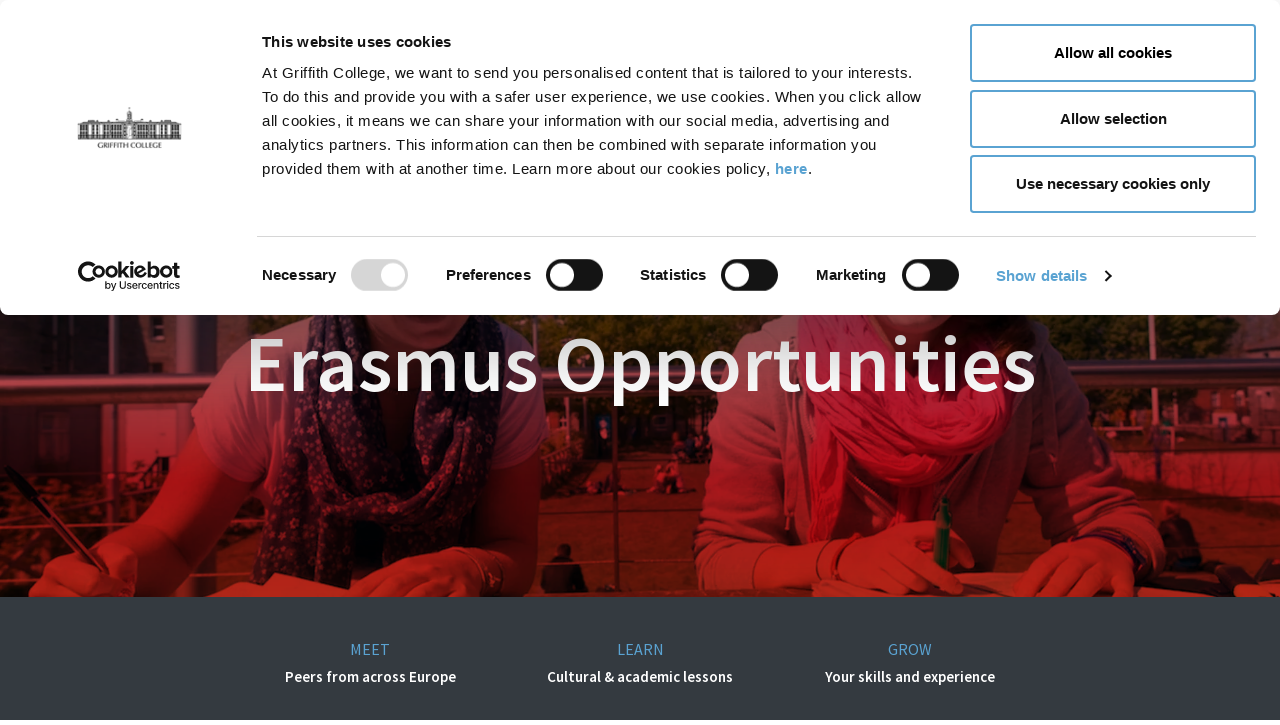

--- FILE ---
content_type: text/html; charset=UTF-8
request_url: https://www.griffith.ie/global/global-opportunities/erasmus
body_size: 15003
content:


<!DOCTYPE html>
<html lang="en" dir="ltr" prefix="og: https://ogp.me/ns#">
  <head>
          <script>
        var timeout = 3000
        !function(h,i,d,e){var t,n=h.createElement("style");n.id=e,n.innerHTML="body{opacity:0}",h.head.appendChild(n),t=d,i.rmfk=function(){var t=h.getElementById(e);t&&t.parentNode.removeChild(t)},setTimeout(i.rmfk,t)}(document,window,timeout,"abhide");
      </script>
    <script type="text/javascript" id="MidaPixel" async="async" src="https://cdn.mida.so/js/optimize.js?key=ZayEVgb7drAa2BnO4ozQwp&amp;cookie=1"></script>
<meta charset="utf-8" />
<script type="text/javascript" id="Cookiebot" src="https://consent.cookiebot.com/uc.js" data-cbid="f9180600-320d-48ab-8ced-58b619f7d6a6" async="async"></script>
<noscript><style>form.antibot * :not(.antibot-message) { display: none !important; }</style>
</noscript><link rel="canonical" href="https://www.griffith.ie/global/global-opportunities/erasmus" />
<link rel="image_src" href="https://www.griffith.ie/sites/default/files/styles/traditional_television/public/erasmus%20page%20header_0.jpg?h=5b8344af&amp;itok=sUXDz1Oc" />
<meta property="og:site_name" content="Griffith College" />
<meta property="og:url" content="https://www.griffith.ie/global/global-opportunities/erasmus" />
<meta property="og:title" content="Erasmus Opportunities" />
<meta property="og:image" content="https://www.griffith.ie/sites/default/files/styles/traditional_television/public/erasmus%20page%20header_0.jpg?h=5b8344af&amp;itok=sUXDz1Oc" />
<meta property="og:image:url" content="https://www.griffith.ie/sites/default/files/styles/traditional_television/public/erasmus%20page%20header_0.jpg?h=5b8344af&amp;itok=sUXDz1Oc" />
<meta property="og:image:secure_url" content="https://www.griffith.ie/sites/default/files/styles/traditional_television/public/erasmus%20page%20header_0.jpg?h=5b8344af&amp;itok=sUXDz1Oc" />
<meta property="og:updated_time" content="Thu, 26/06/2025 - 14:20" />
<meta property="article:author" content="https://www.facebook.com/GriffithCollegeDublin/" />
<meta property="article:publisher" content="https://www.facebook.com/GriffithCollegeDublin/" />
<meta property="article:published_time" content="Wed, 19/05/2021 - 16:16" />
<meta property="article:modified_time" content="Thu, 26/06/2025 - 14:20" />
<meta name="twitter:card" content="summary" />
<meta name="twitter:site" content="@griffithcollege" />
<meta name="twitter:title" content="Erasmus Opportunities" />
<meta name="twitter:site:id" content="23422621" />
<meta name="twitter:creator:id" content="23422621" />
<meta name="twitter:creator" content="@griffithcollege" />
<meta name="twitter:image" content="https://www.griffith.ie/sites/default/files/styles/traditional_television/public/erasmus%20page%20header_0.jpg?h=5b8344af&amp;itok=sUXDz1Oc" />
<meta name="Generator" content="Drupal 10 (https://www.drupal.org)" />
<meta name="MobileOptimized" content="width" />
<meta name="HandheldFriendly" content="true" />
<meta name="viewport" content="width=device-width, initial-scale=1.0" />
<link rel="icon" href="/favicon.ico" sizes="any" />
<link rel="icon" href="/favicon.svg" type="image/svg+xml" />
<link rel="apple-touch-icon" href="/apple-touch-icon.png" />
<link rel="manifest" href="/manifest.webmanifest" />
<script src="/sites/default/files/google_tag/default/google_tag.script.js?t6l070" defer></script>

    <title>Erasmus Opportunities | Griffith College</title>
    <link rel="stylesheet" media="all" href="/sites/default/files/css/css_-C2nEQTqDBEVJ1OJyJ-4HPb2zk2h6bTUoBqtOmvcQ0Y.css?delta=0&amp;language=en&amp;theme=griffith2022&amp;include=[base64]" />
<link rel="stylesheet" media="all" href="/sites/default/files/css/css_h1xwvuISAfZ0FDawar3LvhuN7pISTDhImM1oz8fOZyc.css?delta=1&amp;language=en&amp;theme=griffith2022&amp;include=[base64]" />

    <script src="https://use.fontawesome.com/releases/v6.1.0/js/all.js" defer crossorigin="anonymous"></script>
<script src="https://use.fontawesome.com/releases/v6.1.0/js/v4-shims.js" defer crossorigin="anonymous"></script>

                </head>
    <body  class="has-modal-popup has-static-header page--content_with_tabs">
    <div id="reciteme-launch"></div>

        
    <a href="#main-content" class="visually-hidden focusable">
      Skip to main content
    </a>
    <noscript><iframe src="https://www.googletagmanager.com/ns.html?id=GTM-5GTP3MQ" height="0" width="0" style="display:none;visibility:hidden"></iframe></noscript>
      <div class="dialog-off-canvas-main-canvas" data-off-canvas-main-canvas>
    




<header id="header" class="m-header ">

  
  <div class="container">
    <button type="button" class="m-header__toggle js-toggle-nav">
      <span class="m-header__toggle-close"></span>
      <span class="m-header__toggle-text">Menu</span>
    </button>
    <div class="m-header__bar">
      <a class="m-header__logo" href="/">
        <img loading="lazy" src="/themes/custom/griffith2022/assets/logos/logo-2x-black.webp" alt="Logo Griffith College" />
      </a>
    </div>
    <nav class="m-header__nav">
      


<div id="block-globalengagementoffice" class="m-header__nav-main">
  
    
      
        <ul>
                              
                                  
        <li class="dropdown">
                      <button
              class="dropdown-toggle btn-reset"
              data-toggle="dropdown"
              aria-haspopup="true"
              aria-expanded="false"
            >
              Study at Griffith
            </button>
          
                              <ul class="dropdown-menu">
                              
                
        <li>
                      <a href="/global/study-at-griffith" data-drupal-link-system-path="node/500054">Overview</a>
          
                  </li>
                              
                
        <li>
                      <a href="/global/study-at-griffith/courses" data-drupal-link-system-path="node/500056">Courses for Global Students</a>
          
                  </li>
                              
                
        <li>
                      <a href="/global/study-at-griffith/how-apply" data-drupal-link-system-path="node/140811">How To Apply</a>
          
                  </li>
                              
                
        <li>
                      <a href="/global/study-at-griffith/meet-the-team" data-drupal-link-system-path="node/500057">Meet the team</a>
          
                  </li>
                              
                
        <li>
                      <a href="/global/study-at-griffith/english-language-entry-requirements" data-drupal-link-system-path="node/500078">English Language Entry Requirements</a>
          
                  </li>
                              
                
        <li>
                      <a href="/admissions/accommodation" data-drupal-link-system-path="node/171915">Accommodation</a>
          
                  </li>
                              
                
        <li>
                      <a href="/admissions/fees/non-eu-tuition-fees" data-drupal-link-system-path="node/140819">Fees</a>
          
                  </li>
                              
                
        <li>
                      <a href="/global/study-at-griffith/visa-information" data-drupal-link-system-path="node/140809">Visa Information</a>
          
                  </li>
                              
                
        <li>
                      <a href="/global/study-at-griffith/faqs-and-policies" data-drupal-link-system-path="node/170191">FAQs</a>
          
                  </li>
                              
                
        <li>
                      <a href="https://www.griffith.ie/global/study-at-griffith/goi-ies">GOI-IES</a>
          
                  </li>
          </ul>
  
                  </li>
                              
                                  
        <li class="dropdown">
                      <button
              class="dropdown-toggle btn-reset"
              data-toggle="dropdown"
              aria-haspopup="true"
              aria-expanded="false"
            >
              Global Opportunities
            </button>
          
                              <ul class="dropdown-menu">
                              
                
        <li>
                      <a href="/global/global-opportunities" data-drupal-link-system-path="node/500081">Overview</a>
          
                  </li>
                              
                
        <li>
                      <a href="/global/global-opportunities/study-abroad-inward-mobility" data-drupal-link-system-path="node/157">Study Abroad - Inward Mobility</a>
          
                  </li>
                              
                
        <li>
                      <a href="https://www.griffith.ie/global/global-opportunities/outward-mobility">Study Abroad - Outward Mobility</a>
          
                  </li>
                              
                
        <li>
                      <a href="/global/global-opportunities/erasmus" data-drupal-link-system-path="node/199304" class="is-active" aria-current="page">Erasmus</a>
          
                  </li>
                              
                
        <li>
                      <a href="/global/global-opportunities/partners" data-drupal-link-system-path="node/159">Partners</a>
          
                  </li>
                              
                
        <li>
                      <a href="/global/global-opportunities/resources" data-drupal-link-system-path="node/500059">Resources</a>
          
                  </li>
          </ul>
  
                  </li>
                              
                
        <li>
                      <a href="/global/student-ambassadors" data-drupal-link-system-path="node/500058">Student Ambassadors</a>
          
                  </li>
                              
                
        <li>
                      <a href="#reciteme-launch" data-drupal-selector="reciteme-trigger" title="Opens the Recite Me accessibility tools">Accessibility Tools</a>
          
                  </li>
          </ul>
  


  </div>
<div id="block-quicklinksold" class="m-header__nav-additional">
  
      <h2>Further Information</h2>
    
      
            <button aria-expanded="true" class="js-toggle-sidenav" hidden>
      Section Menu<span></span>
    </button>
        <ul>
                 <li class="menu-item menu-item--collapsed">
          <a href="/about/background" data-drupal-link-system-path="node/83">About</a>
                  </li>
                  <li class="menu-item">
          <a href="/faculties" data-drupal-link-system-path="faculties">Faculties</a>
                  </li>
                  <li class="menu-item">
          <a href="/about/administration/opening-hours" data-drupal-link-system-path="node/2338">Opening Hours</a>
                  </li>
                  <li class="menu-item">
          <a href="/offices" data-drupal-link-system-path="offices">Offices</a>
                  </li>
                  <li class="menu-item">
          <a href="/admissions/accommodation" data-drupal-link-system-path="node/171915">Accommodation</a>
                  </li>
                  <li class="menu-item">
          <a href="/learnerhub" data-drupal-link-system-path="node/500320">Learner Hub</a>
                  </li>
                  <li class="menu-item">
          <a href="/staffhub" data-drupal-link-system-path="node/500317">Staff Hub</a>
                  </li>
                  <li class="menu-item">
          <a href="/blog" data-drupal-link-system-path="blog">Blog</a>
                  </li>
          </ul>
  


  </div>



      <div class="m-header__nav-tools">
                <div class="m-header__nav-tools-search block block-search" role="form">
  <button class="icon icon-search js-toggle-search-input btn-reset" aria-hidden="true">
    <span class="visually-hidden">
      Toggle search form
    </span>
  </button>
  <h2 class="visually-hidden">Search form</h2>
  <label for="edit-search-block-form--2" class="visually-hidden">
    Enter the terms you wish to search for.
  </label>
  <input class="form-control st-default-search-input form-text" role="searchbox" placeholder="Search ..." type="text" id="edit-search-block-form--2" name="search_block_form" value="" size="15" maxlength="128" />
</div>
        


<div id="block-header-buttons" class="m-header__nav-tools-buttons">
  
      <h2 class="m-header__nav-tools-buttons-title">Ready to take the next step?</h2>
    
      
        <ul>
          <li>
        <a href="/apply-online" class="btn btn-primary" data-drupal-link-system-path="apply-online">Apply now</a>
              </li>
          <li>
        <a href="/contact-us" class="btn btn-secondary" data-drupal-link-system-path="node/14">Contact us</a>
              </li>
        </ul>
    


  </div>



      </div>
    </nav>
  </div>
</header>




<div data-drupal-messages-fallback class="hidden"></div>




<main id="root" role="main" class="main ">

  
  
  <a id="main-content" tabindex="-1"></a>
  
  
  
        
  


<div id="block-griffith2022-content--2">
  
    
      
  



<article class="content-tabbed content-tabbed--global-engagement">
      <div class="content-tabbed__hero">
          


  





<article  class="paragraph hero hero--has-image hero--no-icon hero__breadcrumbs--white hero--has-title hero--global-engagement">

      <div class="hero__image">
              



<article class="media media--type-image media--view-mode-main-hero">
  
            <picture>
                  <source srcset="/sites/default/files/styles/main_hero/public/erasmus%20page%20header.jpg.webp?itok=aL2ykzcA 1x" media="all and (min-width: 1024px)" type="image/webp" width="1893" height="690"/>
                  
<img loading="lazy" width="770" height="281" fetchpriority="high" src="/sites/default/files/styles/main_hero_mobile/public/erasmus%20page%20header.jpg.webp?itok=IkultVzp" alt="erasmus page header.jpg" />

  </picture>



  </article>


          </div>
      <div class="hero__breadcrumbs">
      

  <nav role="navigation" aria-labelledby="system-breadcrumb" class="breadcrumbs">
    <h2 id="system-breadcrumb" class="visually-hidden">Breadcrumb</h2>
    <ol class="breadcrumb">
              <li class="breadcrumb-item">
                      <a href="/">Home</a>
                  </li>
              <li class="breadcrumb-item">
                      <a href="/global">Global Engagement Office</a>
                  </li>
              <li class="breadcrumb-item">
                      <a href="/global/global-opportunities">Partnership Opportunities</a>
                  </li>
              <li class="breadcrumb-item">
                      Erasmus Opportunities
                  </li>
          </ol>
  </nav>

  </div>
  <div class="hero__content">
                  <div class="hero__content-title">
        <h1>  Erasmus Opportunities
</h1>
      </div>
      </div>
</article>



    </div>
        <div class="content-tabbed__features">
         
 

 <article  class="paragraph paragraph-features features">
          <div class="features__items">
      


<article  class="paragraph feature feature--tiny">
      <div class="feature__title">
      <p>  MEET
</p>
    </div>
        <div class="feature__body">
      <p>  Peers from across Europe
</p>
    </div>
  </article>
      


<article  class="paragraph feature feature--tiny">
      <div class="feature__title">
      <p>  LEARN
</p>
    </div>
        <div class="feature__body">
      <p>  Cultural &amp; academic lessons
</p>
    </div>
  </article>
      


<article  class="paragraph feature feature--tiny">
      <div class="feature__title">
      <p>  GROW
</p>
    </div>
        <div class="feature__body">
      <p>  Your skills and experience
</p>
    </div>
  </article>
  </div>
     </article>

    </div>
        <div class="content-tabbed__tabs tabs">
      <div class="tabs-holder">
        <div class="content-tabbed__tabs-holder automatic" role="tablist">
                      <button id="content-tabbed-btn-1" role="tab" aria-selected="true" aria-controls="content-tabbed-content--1">
              Overview 
            </button>
                      <button id="content-tabbed-btn-2" role="tab" aria-selected="false" aria-controls="content-tabbed-content--2">
              Teaching Mobility
            </button>
                      <button id="content-tabbed-btn-3" role="tab" aria-selected="false" aria-controls="content-tabbed-content--3">
              Staff Mobility
            </button>
                      <button id="content-tabbed-btn-4" role="tab" aria-selected="false" aria-controls="content-tabbed-content--4">
              How to Apply
            </button>
                      <button id="content-tabbed-btn-5" role="tab" aria-selected="false" aria-controls="content-tabbed-content--5">
              Inward Mobility
            </button>
                      <button id="content-tabbed-btn-6" role="tab" aria-selected="false" aria-controls="content-tabbed-content--6">
              Erasmus and Exchange
            </button>
                  </div>
      </div>
              
        <div id="content-tabbed-content--1" class="content-tabbed__tabs-content" role="tabpanel" tabindex="0" aria-labelledby="content-tabbed-btn--1">
          <div class="content-tabbed__container">
            
<article  class="tab">
  <div class="tab__title">
    <h3>Overview </h3>
  </div>
  <div class="tab__content">
      


<article  class="paragraph paragraph--text">
  <div class="course-container">
      <table style="width:100%;">
<tbody>
<tr>
<td>
<h2>Overview</h2>
</td>
<td>




<article class="align-right media media--type-image media--view-mode-default">
  
          
<img loading="lazy" src="/sites/default/files/styles/default/public/2025-06/funded-by-the-eu-logo.png.webp?itok=71qmI0ly" width="483" height="120" alt="funded-by-the-eu-logo.png">




  </article>
</td>
</tr>
<tr>
<td colspan="2">
<p>What is the Erasmus + programme?</p>
<p>Erasmus+ is a European education programme that promotes exchanges between students, teaching staff and administrative staff throughout participating countries.</p>
<p>The main specific aims of the Erasmus+ programme are to:</p>
<ul>
<li>Improve the mobility of students and staff</li>
<li>Increase the degree of transparency and compatibility between higher education and advanced vocational education qualifications gained in Europe</li>
</ul>
<p>Staff mobility refers to opportunities for academic and administrative staff to travel to work or teach at partner institutions.</p>
</td>
</tr>
</tbody>
</table>
<p>&nbsp;</p>


  </div>
</article>

  </div>
</article>
          </div>
        </div>
              
        <div id="content-tabbed-content--2" class="content-tabbed__tabs-content" role="tabpanel" tabindex="0" aria-labelledby="content-tabbed-btn--2">
          <div class="content-tabbed__container">
            
<article  class="tab">
  <div class="tab__title">
    <h3>Teaching Mobility</h3>
  </div>
  <div class="tab__content">
      


<article  class="paragraph paragraph--text">
  <div class="course-container">
      <table style="width:100%;">
<tbody>
<tr>
<td>
<h2>Teaching Mobility</h2>
</td>
<td>




<article class="align-right media media--type-image media--view-mode-default">
  
          
<img loading="lazy" src="/sites/default/files/styles/default/public/2025-06/funded-by-the-eu-logo.png.webp?itok=71qmI0ly" width="483" height="120" alt="funded-by-the-eu-logo.png">




  </article>
</td>
</tr>
<tr>
<td colspan="2">
<p>The objectives of this staff mobility for teaching are:&nbsp;</p>
<ul>
<li>To encourage higher education institutions to broaden and enrich the range and content of courses they offer</li>
<li>To allow students who do not have the possibility to participate in a mobility scheme, to benefit from the knowledge and expertise of academic staff from higher education institutions and from invited staff of enterprises in other European countries</li>
<li>To promote exchange of expertise and experience on pedagogical methods</li>
<li>To create links between higher education institutions and with enterprises</li>
<li>To motivate students and staff to become mobile and to assist them in preparing a mobility period.</li>
</ul>
<p>Teaching mobility enables staff to spend a teaching period at a higher education institution in another participating country.</p>
<p>Full-time academics can teach at one of our partner institutions, once that institution agrees. Your trip must be between two and five days (excluding travel days) and include a minimum of eight hours’ teaching.</p>
<p>The partner higher education institutions must have agreed on the programme of activities to be undertaken by the visiting academics (teaching programme) prior to the start of the mobility period.</p>
</td>
</tr>
</tbody>
</table>
<p>&nbsp;</p>


  </div>
</article>

  </div>
</article>
          </div>
        </div>
              
        <div id="content-tabbed-content--3" class="content-tabbed__tabs-content" role="tabpanel" tabindex="0" aria-labelledby="content-tabbed-btn--3">
          <div class="content-tabbed__container">
            
<article  class="tab">
  <div class="tab__title">
    <h3>Staff Mobility</h3>
  </div>
  <div class="tab__content">
      


<article  class="paragraph paragraph--text">
  <div class="course-container">
      <table>
<tbody>
<tr>
<td>
<h2>Staff Mobility for Training</h2>
</td>
<td>




<article class="align-right media media--type-image media--view-mode-default">
  
          
<img loading="lazy" src="/sites/default/files/styles/default/public/2025-06/funded-by-the-eu-logo.png.webp?itok=71qmI0ly" width="483" height="120" alt="funded-by-the-eu-logo.png">




  </article>
</td>
</tr>
<tr>
<td colspan="2">
<p>The objectives of staff mobility for training are:&nbsp;</p>
<ul>
<li>To allow the staff of higher education institutions to acquire knowledge or specific know-how from experiences and good practices abroad as well as practical skills relevant for their current job and their professional development</li>
<li>To help building up cooperation between higher education institutions and enterprises</li>
<li>To motivate students and staff to become mobile and to assist them in preparing a mobility period.</li>
</ul>
<p>Staff members are selected by the sending higher education institution. The sending institution and the receiving institution/enterprise must have agreed on the training programme undertaken by the staff member, prior to the start of the mobility period.</p>
<p>Staff can receive training abroad from 2 working days up to 2 months (excluding travel time), with a minimum of 8 hours training per week.&nbsp; If mobility duration is for 2 working days or more but less than 5 working days, the 8 hours minimum training load still applies.<br>&nbsp;</p>
<p>Language training and attendance of conferences and seminars are&nbsp;not&nbsp;recognised as ERASMUS-funded.</p>
<p>Staff may also participate on a structured group Staff Training week provided by institutions.&nbsp; Details of the range of structured and tailored Staff Training weeks can be found at:<a href="http://staffmobility.eu/staff-week-search">&nbsp;IMotion Staff Week Search&nbsp;</a>&nbsp;and&nbsp;<a href="http://shipcon.eu.com/">ShipCon</a></p>
<p>&nbsp;</p>
<p><strong>List of Erasmus+ Partner Institutions</strong></p>
<p>Griffith College has established a number of partner institutions which support key international activities such as staff and student exchanges and other collaborative initiatives.&nbsp;</p>
<p>Please contact Claire Cox, <a href="/cdn-cgi/l/email-protection#adcec1ccc4dfc883cec2d5edcadfc4cbcbc4d9c583c4c8"><span class="__cf_email__" data-cfemail="a4c7c8c5cdd6c18ac7cbdce4c3d6cdc2c2cdd0cc8acdc1">[email&#160;protected]</span></a> in the international office for more details.</p>
</td>
</tr>
</tbody>
</table>
<p>&nbsp;</p>


  </div>
</article>

  </div>
</article>
          </div>
        </div>
              
        <div id="content-tabbed-content--4" class="content-tabbed__tabs-content" role="tabpanel" tabindex="0" aria-labelledby="content-tabbed-btn--4">
          <div class="content-tabbed__container">
            
<article  class="tab">
  <div class="tab__title">
    <h3>How to Apply</h3>
  </div>
  <div class="tab__content">
      


<article  class="paragraph paragraph--text">
  <div class="course-container">
      <table>
<tbody>
<tr>
<td>
<h2>How to Apply</h2>
</td>
<td>




<article class="align-right media media--type-image media--view-mode-default">
  
          
<img loading="lazy" src="/sites/default/files/styles/default/public/2025-06/funded-by-the-eu-logo.png.webp?itok=71qmI0ly" width="483" height="120" alt="funded-by-the-eu-logo.png">




  </article>
</td>
</tr>
<tr>
<td colspan="2">
<p>The interested staff should contact Claire Cox in the International Office by email.</p>
<p>Staff members shall submit to their institution a staff mobility training agreement&nbsp;agreed by the receiving enterprise/institution. The plan must consist of at least:</p>
<ul>
<li>overall aim and objectives,</li>
<li>expected results from the training or learning activities to be carried out and,</li>
<li>an agenda of the mobility period.</li>
<li>Bookings for travel and accommodation are to be made through the international office?</li>
<li>After the mobility, staff apply for subsistence reimbursement through the international office?&nbsp;</li>
</ul>
<p><strong>&nbsp;What forms do I need to complete?</strong></p>
<p><strong>Before Mobility:</strong></p>
<p>Staff Mobility Training Agreement</p>
<p>Grant Agreement for Staff Mobility</p>
<p><strong>During Mobility:</strong></p>
<p>Confirmation of Attendance Dates Certificate to be signed and stamped by host institution</p>
<p><strong>After Mobility:</strong></p>
<p>Grant Acknowledgement Form</p>
<p>In addition, staff who have undertaken a mobility activity are required to complete and&nbsp;submit a final report.&nbsp; This will be sent directly to staff from the European Commission.&nbsp; Staff who fail to submit the final report will be required to either partially or fully refund the EU grant received.</p>
</td>
</tr>
</tbody>
</table>
<p>&nbsp;</p>


  </div>
</article>

  </div>
</article>
          </div>
        </div>
              
        <div id="content-tabbed-content--5" class="content-tabbed__tabs-content" role="tabpanel" tabindex="0" aria-labelledby="content-tabbed-btn--5">
          <div class="content-tabbed__container">
            
<article  class="tab">
  <div class="tab__title">
    <h3>Inward Mobility</h3>
  </div>
  <div class="tab__content">
      


<article  class="paragraph paragraph--text">
  <div class="course-container">
      <table>
<tbody>
<tr>
<td>
<h2>Inward Mobility</h2>
</td>
<td>




<article class="align-right media media--type-image media--view-mode-default">
  
          
<img loading="lazy" src="/sites/default/files/styles/default/public/2025-06/funded-by-the-eu-logo.png.webp?itok=71qmI0ly" width="483" height="120" alt="funded-by-the-eu-logo.png">




  </article>
</td>
</tr>
<tr>
<td colspan="2">
<p>Griffith College welcomes academics and staff members that are from our Erasmus partner institutions. Inward mobility participation contributes greatly to our internationalisation strategy and is embedded in the Griffith College Strategic Plan objectives 2014 – 2022:</p>
<p><em>‘Increase the internationalization of the College and its learner community through the international diversification of its curriculum, student and staff base, and through active engagement with quality international partners’</em></p>
<p>To date we have over 140 &nbsp;global partnerships. This fantastic achievement is due to the relationships built between our academic and staff champions promoting outward and inward mobility. They work in close collaboration with the project management team in the international office and our partner institutions. Academic and staff mobility has been successful due to the long-standing relationships we have with our international partners and our commitment to develop and growth this programme for the mutual benefit of Griffith College and its partners.</p>
</td>
</tr>
</tbody>
</table>
<p>&nbsp;</p>


  </div>
</article>

  </div>
</article>
          </div>
        </div>
              
        <div id="content-tabbed-content--6" class="content-tabbed__tabs-content" role="tabpanel" tabindex="0" aria-labelledby="content-tabbed-btn--6">
          <div class="content-tabbed__container">
            
<article  class="tab">
  <div class="tab__title">
    <h3>Erasmus and Exchange</h3>
  </div>
  <div class="tab__content">
      


<article  class="paragraph paragraph--text">
  <div class="course-container">
      <table>
<tbody>
<tr>
<td>
<h2>Erasmus and Exchange</h2>
</td>
<td>




<article class="align-right media media--type-image media--view-mode-default">
  
          
<img loading="lazy" src="/sites/default/files/styles/default/public/2025-06/funded-by-the-eu-logo.png.webp?itok=71qmI0ly" width="483" height="120" alt="funded-by-the-eu-logo.png">




  </article>
</td>
</tr>
<tr>
<td colspan="2">
<p>Participating in an ERASMUS or student exchange programme with one of our partner institutions offers the perfect opportunity to enhance your international experience and become acquainted with student life in another county. Griffith College has a selected group of Erasmus partners in Europe. Every year we provide opportunities for&nbsp;students to participate in an Erasmus programme with another Erasmus country. These Erasmus opportunities are organised and coordinated by the international office.&nbsp;ERASMUS grants consist of a travel contribution, based on the distance travelled,&nbsp;and a monthly contribution to the students’ expenses abroad.</p>
<h3>Erasmus Documents</h3>
<ul>
<li><a href="https://www.griffith.ie/sites/default/files/2025-06/erasmus-charter-for-higher-education-2021-2027-signed.pdf" target="_blank">Erasmus Charter for Higher Education 2021 – 2027</a></li>
<li><a href="https://www.griffith.ie/sites/default/files/storage/uploads/Offices/International/Docs/Erasmus%20Policy%20Statement.pdf">Erasmus Policy Statement</a></li>
</ul>
<p>For more information please email:&nbsp;<a href="/cdn-cgi/l/email-protection#0e7d7a7b6a776f6c7c616f6a4e697c676868677a6620676b"><span class="__cf_email__" data-cfemail="76050203120f1714041917123611041f10101f021e581f13">[email&#160;protected]</span></a></p>
</td>
</tr>
</tbody>
</table>
<p>&nbsp;</p>


  </div>
</article>

  </div>
</article>
          </div>
        </div>
          </div>
    </article>

  </div>




  
</main>

<footer role="contentinfo" id="footer" class="m-footer">
  <div class="m-footer__social">
    <div class="container">
      <h3 class="m-footer__social-title">Follow us</h3>
      <ul class="m-footer__social-list">
        <li class="m-footer__social-list-item">
          <a href="https://www.facebook.com/GriffithCollegeDublin" class="icon icon-facebook m-footer__social-list-link" target="_blank"></a>
        </li>
        <li class="m-footer__social-list-item">
          <a href="https://www.instagram.com/griffithcollege/" class="icon icon-instagram m-footer__social-list-link" target="_blank"></a>
        </li>
        <li class="m-footer__social-list-item">
          <a href="https://www.youtube.com/griffithcollege" class="icon icon-youtube m-footer__social-list-link" target="_blank"></a>
        </li>
        <li class="m-footer__social-list-item">
          <a href="https://www.linkedin.com/school/gcd/" class="icon icon-linkedin m-footer__social-list-link" target="_blank"></a>
        </li>
        <li class="m-footer__social-list-item">
          <a href="https://www.tiktok.com/@griffithcollegedublin" class="icon icon-tiktok m-footer__social-list-link" target="_blank"></a>
        </li>
      </ul>
    </div>
  </div>
  <div class="container u-is-relative">
    <button type="button" class="m-footer__scroll js-scroll-top btn-reset">
      <span class="visually-hidden">Scroll back to beginning</span>
    </button>
  </div>

  <div class="m-footer__main">
    <div class="container">
      <div class="m-footer__main-inner">
        <aside class="m-footer__aside">
          <div class="m-footer__logo">
            <span class="m-footer__logo-griffith">
              <img loading="lazy" alt="Logo Griffith College" width="501" height="197" src="/themes/custom/griffith2022/assets/logos/logo-2x-black.webp" />
            </span>
            <span class="m-footer__logo-diverse">
              <img loading="lazy" alt="Logo Diverse" width="300" height="90" src="/themes/custom/griffith2022/assets/logos/diverse-university-logo.webp" />
            </span>
            <span class="m-footer__logo-qqi">
              <img loading="lazy" alt="Logo QQI Award" width="100" height="74" src="/themes/custom/griffith2022/assets/logos/qqi-approved-logo.webp" />
            </span>
          </div>
          <div id="block-footer-contacts" class="m-footer__nav-contact">
  
  <h2 class="m-footer__nav-collapse-heading">
    <button type="button" class="m-footer__nav-collapse-btn btn-reset js-toggle-footer-nav">
      View Contact Details
    </button>
  </h2>
  

  <div class="m-footer__nav-collapse">
    <div class="m-footer__contact-details">
                <p><strong>Dublin - Main Campus</strong><br><a href="tel:++353 1 415 0400">+353 1 415 0400</a><br><a href="/cdn-cgi/l/email-protection#d2bbbca6b7a0bcb3a6bbbdbcb3be92b5a0bbb4b4bba6bafcbbb7"><span class="__cf_email__" data-cfemail="60090e1405120e0114090f0e010c2007120906060914084e0905">[email&#160;protected]</span></a><br><a href="/cdn-cgi/l/email-protection#87e6e3eaeef4f4eee8e9f4c7e0f5eee1e1eef3efa9eee2"><span class="__cf_email__" data-cfemail="4726232a2e34342e2829340720352e21212e332f692e22">[email&#160;protected]</span></a><br>&nbsp;</p>
<p><strong>Cork</strong><br><a href="tel:++353 21 450 7027">+353 21 450 7027</a><br><a href="/cdn-cgi/l/email-protection#f0999e8495829e9184999f9e919cb09782999696998498de9995"><span class="__cf_email__" data-cfemail="d3babda7b6a1bdb2a7babcbdb2bf93b4a1bab5b5baa7bbfdbab6">[email&#160;protected]</span></a><br><a href="/cdn-cgi/l/email-protection#6d0c0900041e1e0402031e430a0e0e2d0a1f040b0b041905430408"><span class="__cf_email__" data-cfemail="741510191d07071d1b1a075a1317173413061d12121d001c5a1d11">[email&#160;protected]</span></a><br>&nbsp;</p>
<p><strong>Limerick</strong><br><a href="tel:++353 61 310 031">+353 61 310 031</a><br><a href="/cdn-cgi/l/email-protection#b3daddc7d6c1ddd2c7dadcddd2dff3d4c1dad5d5dac7db9ddad6"><span class="__cf_email__" data-cfemail="f891968c9d8a96998c9197969994b89f8a919e9e918c90d6919d">[email&#160;protected]</span></a><br><a href="/cdn-cgi/l/email-protection#ee8f8a83879d9d8781809dc0898d82ae899c878888879a86c0878b"><span class="__cf_email__" data-cfemail="157471787c66667c7a7b663b7276795572677c73737c617d3b7c70">[email&#160;protected]</span></a><br>&nbsp;</p>
<p><strong>Dublin City Centre</strong><br><a href="tel:++353 1 415 0450">+353 1 415 0450</a><br><a href="/cdn-cgi/l/email-protection#c7a6a3aaaeb4b4aea8a9b4e9a4aeb3bea4a2a9b3b5a287a0b5aea1a1aeb3afe9aea2"><span class="__cf_email__" data-cfemail="9ffefbf2f6ececf6f0f1ecb1fcf6ebe6fcfaf1ebedfadff8edf6f9f9f6ebf7b1f6fa">[email&#160;protected]</span></a><br>&nbsp;</p>


          </div>
  </div>
</div>

        </aside>
        <nav class="m-footer__nav">
          


<div id="block-my-griffith">
  
  <h2 class="m-footer__nav-collapse-heading">
    <button type="button" class="m-footer__nav-collapse-btn btn-reset js-toggle-footer-nav">
      My Griffith
    </button>
  </h2>
  

  <div class="m-footer__nav-collapse">
          
            <button aria-expanded="true" class="js-toggle-sidenav" hidden>
      Section Menu<span></span>
    </button>
        <ul>
                 <li class="menu-item">
          <a href="https://my.gcd.ie/login.php">MyGriffith</a>
                  </li>
                  <li class="menu-item">
          <a href="https://moodle.griffith.ie/">Moodle</a>
                  </li>
                  <li class="menu-item">
          <a href="https://www.griffithsu.ie/">Students&#039; Union</a>
                  </li>
                  <li class="menu-item">
          <a href="https://library.griffith.ie/">Library</a>
                  </li>
                  <li class="menu-item">
          <a href="https://www.griffith.ie/learnerhub">Learner Hub</a>
                  </li>
                  <li class="menu-item">
          <a href="/admissions/fees" data-drupal-link-system-path="node/140812">Fees &amp; Payment</a>
                  </li>
                  <li class="menu-item">
          <a href="/offices/careers" data-drupal-link-system-path="node/19893">Careers Service</a>
                  </li>
          </ul>
  


      </div>
</div>
<div id="block-resources">
  
  <h2 class="m-footer__nav-collapse-heading">
    <button type="button" class="m-footer__nav-collapse-btn btn-reset js-toggle-footer-nav">
      Resources
    </button>
  </h2>
  

  <div class="m-footer__nav-collapse">
          
            <button aria-expanded="true" class="js-toggle-sidenav" hidden>
      Section Menu<span></span>
    </button>
        <ul>
                 <li class="menu-item">
          <a href="https://www.griffith.ie/offices/quality-assurance-and-enhancement">Quality Assurance</a>
                  </li>
                  <li class="menu-item">
          <a href="/learnerhub/learner-protection" data-drupal-link-system-path="node/3447">Learner Protection</a>
                  </li>
                  <li class="menu-item">
          <a href="/admissions/accommodation" data-drupal-link-system-path="node/171915">Accommodation</a>
                  </li>
                  <li class="menu-item">
          <a href="/offices/alumni" data-drupal-link-system-path="node/77153">Alumni</a>
                  </li>
                  <li class="menu-item">
          <a href="/offices/schools-liaison" data-drupal-link-system-path="node/416">School Liaison</a>
                  </li>
                  <li class="menu-item">
          <a href="/offices/data-protection/overview" data-drupal-link-system-path="node/107481">Data Protection</a>
                  </li>
                  <li class="menu-item">
          <a href="/learnerhub/web-accessibility" data-drupal-link-system-path="node/163043">Web Accessibility</a>
                  </li>
                  <li class="menu-item">
          <a href="https://content.griffith.ie/prospectus-download-landing-page" target="_blank">Prospectus</a>
                  </li>
                  <li class="menu-item">
          <a href="https://www.griffith.ie/student-handbook" target="_blank">Student Handbook 25/26</a>
                  </li>
                  <li class="menu-item">
          <a href="https://www.griffith.ie/offices/research-and-innovation-hub">Research and Innovation Hub</a>
                  </li>
                  <li class="menu-item">
          <a href="https://www.griffith.ie/about/partners">Partners</a>
                  </li>
                  <li class="menu-item">
          <a href="https://www.griffith.ie/about/diverse-university-alliance">Diverse University Alliance</a>
                  </li>
          </ul>
  


      </div>
</div>
<div id="block-useful-links">
  
  <h2 class="m-footer__nav-collapse-heading">
    <button type="button" class="m-footer__nav-collapse-btn btn-reset js-toggle-footer-nav">
      Useful Links
    </button>
  </h2>
  

  <div class="m-footer__nav-collapse">
          
            <button aria-expanded="true" class="js-toggle-sidenav" hidden>
      Section Menu<span></span>
    </button>
        <ul>
                 <li class="menu-item">
          <a href="/about/background" data-drupal-link-system-path="node/83">About Griffith</a>
                  </li>
                  <li class="menu-item">
          <a href="/work-at-griffith" data-drupal-link-system-path="node/141108">Jobs at Griffith College</a>
                  </li>
                  <li class="menu-item">
          <a href="/people" title="Griffith College is an independent College and as such, tuition fees apply on most of our programmes. Details of tuition fees for all programmes can be found on the information page for the respective programmes." data-drupal-link-system-path="people">Our People</a>
                  </li>
                  <li class="menu-item">
          <a href="/conference-centre" data-drupal-link-system-path="node/92669">Conference Centre</a>
                  </li>
                  <li class="menu-item">
          <a href="/about-griffith/news" title="Job Opportunities at Griffith College Cork, Griffith College Dublin and Griffith College Limerick" data-drupal-link-system-path="about-griffith/news">News</a>
                  </li>
                  <li class="menu-item">
          <a href="/about-griffith/events" data-drupal-link-system-path="about-griffith/events">Events</a>
                  </li>
                  <li class="menu-item">
          <a href="/blog" data-drupal-link-system-path="blog">Blog</a>
                  </li>
                  <li class="menu-item">
          <a href="https://www.griffith.ie/about/gc50">GC50</a>
                  </li>
                  <li class="menu-item">
          <a href="https://www.griffith.ie/about/media-library-press-resources">Media Library &amp; Press Resources</a>
                  </li>
                  <li class="menu-item">
          <a href="/dublin-campus-virtual-tour" data-drupal-link-system-path="node/15987">Griffith College Dublin Virtual Tour</a>
                  </li>
                  <li class="menu-item">
          <a href="https://www.griffith.ie/offices/quality-assurance-and-enhancement/griffith-college-institutional-review">CINNTE Institutional Review</a>
                  </li>
                  <li class="menu-item">
          <a href="https://www.griffith.ie/sites/default/files/2025-02/griffith-college-safety-statement.pdf">Health &amp; Safety Statement</a>
                  </li>
                  <li class="menu-item">
          <a href="/student-reviews-testimonials" data-drupal-link-system-path="node/501549">Student Reviews &amp; Testimonials</a>
                  </li>
          </ul>
  


      </div>
</div>



        </nav>
      </div>
    </div>
  </div>
  <div class="m-footer__copyrights">
    <div class="container">
      


<div class="views-element-container" id="block-views-block-modal-popup-block-1">
  
    
      <div><div class="view view-modal-popup view-id-modal_popup view-display-id-block_1 js-view-dom-id-b927ed0197416d0e68a079ecb8c3f34800a802a75b356044b43cdf34e185642a">
  
    
      
  
          </div>
</div>

  </div>
<div id="block-infoandlegal">
  
    
      <div class="m-footer__copyrights-links">
      
            <button aria-expanded="true" class="js-toggle-sidenav" hidden>
      Section Menu<span></span>
    </button>
        <ul>
                 <li class="menu-item">
          <a href="/privacy-legal" data-drupal-link-system-path="node/1865">Privacy &amp; Legal</a>
                  </li>
                  <li class="menu-item">
          <a href="/cookiepolicydocument" data-drupal-link-system-path="node/6174">Cookie Policy</a>
                  </li>
                  <li class="menu-item">
          <a href="/sitemap" data-drupal-link-system-path="sitemap">Sitemap</a>
                  </li>
          </ul>
  


    </div>
  </div>
<div id="block-copyright-info">
  
    
        <p>© Copyright Griffith College 2025. All rights reserved. Griffith College is registered in Ireland as Bellerophon Limited. Registered Office: Griffith College, South Circular Road, Dublin 8, D08V04N. Registration No. 60469.</p>


  </div>
<div id="block-griffith2022-recitemeaccessibilitytool">
  
    
          <script data-cfasync="false" src="/cdn-cgi/scripts/5c5dd728/cloudflare-static/email-decode.min.js"></script><script>
    var serviceUrl = "//api.reciteme.com/asset/js?key=";
    var serviceKey = "9111cdc202d2bc8fdc6f91d06c2601ec01f4902d";
    var options = {

    };
    var autoLoad = false;
    var enableFragment = "#reciteEnable";
    var loaded = [], frag = !1;
    window.location.hash === enableFragment && (frag = !0);

    function loadScript(c, b) {
        var a = document.createElement("script");
        a.type = "text/javascript";
        a.readyState ? a.onreadystatechange = function() {
            if ("loaded" == a.readyState || "complete" == a.readyState) a.onreadystatechange = null, void 0 != b && b()
        } : void 0 != b && (a.onload = function() {
            b()
        });
        a.src = c;
        document.getElementsByTagName("head")[0].appendChild(a)
    }

    function _rc(c) {
        c += "=";
        for (var b = document.cookie.split(";"), a = 0; a < b.length; a++) {
            for (var d = b[a];
                " " == d.charAt(0);) d = d.substring(1, d.length);
            if (0 == d.indexOf(c)) return d.substring(c.length, d.length)
        }
        return null
    }

    function loadService(c) {
        for (var b = serviceUrl + serviceKey, a = 0; a < loaded.length; a++)
            if (loaded[a] == b) return;
        loaded.push(b);
        loadScript(serviceUrl + serviceKey, function() {
            "function" === typeof _reciteLoaded && _reciteLoaded();
            "function" == typeof c && c();
            Recite.load(options);
            Recite.Event.subscribe("Recite:load", function() {
                Recite.enable()
            })
        })
    }

    function loadReciteMe() {
        "true" == _rc("Recite.Persist") && loadService();
        (autoLoad && "false" != _rc("Recite.Persist") || frag) && loadService();

        var reciteMeButtons = document.querySelectorAll('#reciteMe, #reciteme-launch, .reciteme-launch, [href *= "reciteme-launch"]');
        for (var i = 0; i < reciteMeButtons.length; i++) {
            var reciteMeButton = reciteMeButtons[i];
            if (reciteMeButton) {
                reciteMeButton.addEventListener("click", function () {
                    loadService();
                });
            }
        }
    }

    if(document.addEventListener) {
        document.addEventListener("DOMContentLoaded", function(event) {
            loadReciteMe();
        });
    } else {
        loadReciteMe();
    }

    function _reciteLoaded() {
///////////// Reciteme Loaded Code:
Recite.Event.subscribe("Controls:loaded", function () {
  _removeReciteBtns(["translate"]);
});
Recite.Event.subscribe("Preferences:load", _syncLanguage);
Recite.Event.subscribe("Preferences:set", _syncLanguage);
Recite.Event.subscribe("Preferences:reset", _syncLanguage);
Recite.Event.subscribe("Recite:disable", _resetLang);
Recite.Event.subscribe("Controls:loaded", function () {
  Recite.Sizzle('[data-language="default"]')[0].addEventListener("click", function () {
    localStorage.removeItem("user_lang");
  });
});
Recite.Event.subscribe("Translate:begin", _translateManualElements);
Recite.Event.subscribe("Translate:restore_begin", _translateManualElements);
Recite.Event.subscribe("Preferences:load", _translateManualElements);
Recite.Event.subscribe("Preferences:set", _translateManualElements);
Recite.Event.subscribe("Translate:complete", function () {
  var bodyNode = document.body;
  function textNodesUnder(el) {
    var n,
      a = [],
      walk = document.createTreeWalker(el, NodeFilter.SHOW_TEXT, null, false);

    while ((n = walk.nextNode())) a.push(n);

    return a;
  }
  var elements = textNodesUnder(bodyNode);
  for (var i = 0; i < elements.length; i++) {
    for (var j = 0; j < correct_translation.length; j++) {
      elements[i].textContent = elements[i].textContent.replace(
        correct_translation[j].from,

        correct_translation[j].to
      );
    }
  }
});
    }

/////////////// ReciteMe Preload Code:
function _removeReciteBtns(btns) {
  Recite.Util.each(btns, function (id, btn) {
    Recite.Util.each(Recite.Sizzle(".recite-sprite-button-" + btn), function (id, element) {
      element.remove();
    });
  });
}
// Case sensitive translation
var correct_translation = [
  {
    from: "Corku", // turns this translation to the correct CORK
    to: "Cork",
  },
  { from: "CORTIÇA", to: "CORK" },
  { from: "cortiça", to: "Cork" },
  { from: "CORCHO", to: "CORK" },
  { from: "corcho", to: "Cork" },
  { from: "LIÈGE", to: "CORK" },
  { from: "Liège", to: "Cork" },
  { from: "MANTAR", to: "CORK" },
  { from: "Mantar", to: "Cork" },
];

//Allow translation for skipped elements.
var reciteManualElementsLang = null;
var originalBaseLang = document.querySelector("html").getAttribute("lang");
function _translateManualElements() {
  var lang = Recite.Preferences.get("language");
  if (lang == reciteManualElementsLang) {
    return;
  }
  reciteManualElementsLang = lang;
  var reciteManualElements = document.querySelectorAll("[data-recite-manual]");
  for (var i = 0; i < reciteManualElements.length; i++) {
    reciteManualElements[i].setAttribute("lang", originalBaseLang);
    Recite.Language.Translate.translate(reciteManualElements[i], lang);
  }
}
document.querySelectorAll("#block-main-navigation, .btn, .btn-primary").forEach((menu) => {
  menu.setAttribute("data-recite-manual", "true");
});
// Please update list of approved URLS
var urlCheck = [
  "https://www.griffith.ie/faculties/griffith-institute-language",
  "https://www.griffith.ie/faculties/griffith-institute-language/gil-dublin",
  "https://www.griffith.ie/faculties/griffith-institute-language/gil-cork",
  "https://www.griffith.ie/faculties/griffith-institute-language/gil-limerick",
  "https://www.griffith.ie/faculties/griffith-institute-language/courses/certificate-international-foundation-studies-cifs",
  "https://www-d9stag.griffith.ie/faculties/griffith-institute-language",
  "https://www-d9stag.griffith.ie/faculties/griffith-institute-language/gil-dublin",
  "https://www-d9stag.griffith.ie/faculties/griffith-institute-language/gil-cork",
  "https://www-d9stag.griffith.ie/faculties/griffith-institute-language/gil-limerick",
  "https://www-d9stag.griffith.ie/faculties/griffith-institute-language/courses/certificate-international-foundation-studies-cifs",
];

var isApprovedSite = false;
const currentUrl = new URL(window.location.href);
currentUrl.hash = ""; //remove any hashes we only.
Object.keys(urlCheck).forEach((key) => {
  if (urlCheck[key] == currentUrl) {
    isApprovedSite = true;
    return;
  }
});
// Array of languages.
var arr = {
  en: ["English - GB", "English - GB", "ltr", true],
  "fr-FR": ["French - Europe", "français", "ltr", true],
  mn: ["Mongolian", "Монгол", "ltr", false],
  it: ["Italian", "italiano", "ltr", true],
  tr: ["Turkish", "Türkçe", "ltr", true],
  pt: ["Portuguese", "português", "ltr", true],
  ko: ["Korean", "한국어", "ltr", true],
  ja: ["Japanese", "日本語", "ltr", true],
  "zh-CN": ["Chinese Simplified", "中国简化", "ltr", true],
  "es-ES": ["Spanish - Europe", "español", "ltr", true],
};

// Add language to the dropdown.
var addLanguage = "";
Object.keys(arr).forEach((key) => {
  // console.log(arr[key][3] === true);
  addLanguage += `
		  <ul>
			<li data-recite-translate-skip data-recite-translate="${key}">
				<div class='recite_language_main_name_str_dropdown'> ${arr[key][0]}</div>
				<div class='recite_language_native_name_str_dropdown'>${arr[key][1]} </div>
				<div class='recite_language_audible_dropdown ${
          arr[key][3] === true ? "recite-sprite-audible" : ""
        }'> </div>
			</li>
		</ul>`;
});

var addHTML = `<div id="recite-translation-button">
				<span id='translation-text'>Choose A Language</span>
				<div id="recite-translation-dropdown" style="display: none">
					  ${addLanguage}
				</div>
			</div>`;

// Lets add the dropdown on the button
var getLangBtn = document.querySelector(".m-header");
if (getLangBtn) {
  // getLangBtn.removeEventListener("click", reciteLoadandOpenTranslate);
  getLangBtn.insertAdjacentHTML("beforeend", addHTML);
  getLangBtn.setAttribute("data-recite-translate-skip", true);
}
var translateButtons = document.querySelectorAll("[data-recite-translate]");
for (var i = 0; i < translateButtons.length; i++) {
  translateButtons[i].addEventListener(
    "click",
    function (e) {
      targetLanguage = this.getAttribute("data-recite-translate");

      _handleTranslation(targetLanguage);

      e.preventDefault();
      e.stopPropagation();
      return false;
    },
    false
  );
}

// Translation Dropdown:
var translationButton = document.getElementById("recite-translation-button");
var translationDropdown = document.getElementById("recite-translation-dropdown");
document.querySelector("#recite-translation-button").style.display = isApprovedSite
  ? "block"
  : "none";
if (translationButton && isApprovedSite) {
  translationButton.addEventListener("click", function () {
    translationDropdown.style.display =
      translationDropdown.style.display == "none" ? "block" : "none";
  });
  document.addEventListener(
    "click",
    function () {
      if (translationDropdown.style.display != "none") {
        translationDropdown.style.display = "none";
      }
    },
    true
  );
}

// Check for and handle stored language:
if (
  _rc("Recite.Persist") === "false" ||
  _rc("Recite.Persist") === null ||
  _rc("Recite.Persist") == "null"
) {
  var storedLang = localStorage.getItem("user_lang");
  if (storedLang != "undefined" && isApprovedSite) {
    _handleTranslation(storedLang);
  }
}

// Handle a translation:
var reciteLoading = false;
function _handleTranslation(lang) {
  if (lang === null || lang == "null") return;

  if (typeof Recite != "undefined") {
    reciteLoading = false;
    localStorage.setItem("user_lang", lang);
    Recite.Language.Translate.translate(document.getElementsByTagName("body")[0], lang);
    document.querySelector("html").setAttribute("lang", lang);
    Recite.Event.subscribe("Translate:complete", function () {
      var bodyNode = document.body;
      function textNodesUnder(el) {
        var n,
          a = [],
          walk = document.createTreeWalker(el, NodeFilter.SHOW_TEXT, null, false);
        while ((n = walk.nextNode())) a.push(n);
        return a;
      }
      var elements = textNodesUnder(bodyNode);
      for (var i = 0; i < elements.length; i++) {
        for (var j = 0; j < correct_translation.length; j++) {
          elements[i].textContent = elements[i].textContent.replace(
            correct_translation[j].from,
            correct_translation[j].to
          );
        }
      }
    });
    if (Recite.isEnabled()) {
      Recite.Preferences.set("language", lang);
    }
  } else {
    //check that we haven’t already requested this -
    if (!reciteLoading) {
      loadAndTranslate(lang);
    }
  }
}

// Load ReciteMe core and schedule an initial translation:
function loadAndTranslate(lang) {
  reciteLoading = true;
  loadScript(serviceUrl + serviceKey, function () {
    _handleTranslation(lang); //this is in the script load callback so no ‘looping’
  });
}

// Assess the default language of the page:
function _getDocLang() {
  var html = document.getElementsByTagName("html");
  if (html[0].hasAttribute("lang")) {
    return html[0].getAttribute("lang");
  }
  var body = document.getElementsByTagName("body");
  if (body[0].hasAttribute("lang")) {
    return body[0].getAttribute("lang");
  }
  return null;
}

function _syncLanguage() {
  var lang = Recite.Preferences.get("language");
  var storedLang = localStorage.getItem("user_lang");
  if (lang != storedLang) {
    localStorage.setItem("user_lang", lang);
  }
}

function _resetLang() {
  //we should set the stored lang back to what it was when recite loaded..
  var launchLang = localStorage.getItem("launch_language");
  if (launchLang != undefined) {
    localStorage.setItem("user_lang", launchLang);
  } else {
    localStorage.removeItem("user_lang");
  }
}
    </script>

  </div>



    </div>
  </div>
</footer>

  </div>

    
    <script type="application/json" data-drupal-selector="drupal-settings-json">{"path":{"baseUrl":"\/","pathPrefix":"","currentPath":"node\/199304","currentPathIsAdmin":false,"isFront":false,"currentLanguage":"en"},"pluralDelimiter":"\u0003","suppressDeprecationErrors":true,"easyResponsiveImages":{"lazyLoadingThreshold":"1250"},"data":{"extlink":{"extTarget":true,"extTargetAppendNewWindowLabel":"(opens in a new window)","extTargetNoOverride":false,"extNofollow":false,"extTitleNoOverride":false,"extNoreferrer":true,"extFollowNoOverride":false,"extClass":"ext","extLabel":"Opens in a new tab","extImgClass":false,"extSubdomains":true,"extExclude":"","extInclude":"","extCssExclude":"","extCssInclude":"","extCssExplicit":"","extAlert":false,"extAlertText":"This link will take you to an external web site. We are not responsible for their content.","extHideIcons":false,"mailtoClass":"0","telClass":"0","mailtoLabel":"(link sends email)","telLabel":"(link is a phone number)","extUseFontAwesome":true,"extIconPlacement":"append","extPreventOrphan":false,"extFaLinkClasses":"fa fa-external-link","extFaMailtoClasses":"fa fa-envelope-o","extAdditionalLinkClasses":"","extAdditionalMailtoClasses":"","extAdditionalTelClasses":"","extFaTelClasses":"fa fa-phone","whitelistedDomains":[],"extExcludeNoreferrer":""}},"cookiebot":{"message_placeholder_cookieconsent_optout_marketing_show":false,"message_placeholder_cookieconsent_optout_marketing":"\u003Cdiv class=\u0022cookiebot cookieconsent-optout-marketing\u0022\u003E\n\t\u003Cdiv class=\u0022cookieconsent-optout-marketing__inner\u0022\u003E\n\t\t\u003Cp\u003EPlease \u003Ca href=\u0022!cookiebot_renew\u0022\u003Eaccept marketing-cookies\u003C\/a\u003E to view this embedded content from \u003Ca href=\u0022!cookiebot_from_src_url\u0022\u003E!cookiebot_from_src_url\u003C\/a\u003E\u003C\/p\u003E\n\n\t\u003C\/div\u003E\n\u003C\/div\u003E\n"},"griffith2022":{"breakpoints":{"griffith2022.xsmall":"all and (max-width: 320px)","griffith2022.small":"all and (min-width: 480px)","griffith2022.medium":"all and (min-width: 600px)","griffith2022.large":"all and (min-width: 768px) ","griffith2022.xlarge":"all and (min-width: 960px)","griffith2022.xxlarge":"all and (min-width: 1024px)","griffith2022.xxxlarge":"all and (min-width: 1200px)","griffith2022.super":"all and (min-width: 1400px)"}},"miniorange_2fa":{"kba_answer_length":3},"user":{"uid":0,"permissionsHash":"6c2aeda31c083bf962d0640a3b681a026ddac9361372eb0d58732fa2dcdb09cf"}}</script>
<script src="/core/assets/vendor/jquery/jquery.min.js?v=3.7.1" data-cookieconsent="ignore"></script>
<script src="/core/assets/vendor/once/once.min.js?v=1.0.1" data-cookieconsent="ignore"></script>
<script src="/core/misc/drupalSettingsLoader.js?v=10.4.9" data-cookieconsent="ignore"></script>
<script src="/core/misc/drupal.js?v=10.4.9" data-cookieconsent="ignore"></script>
<script src="/core/misc/drupal.init.js?v=10.4.9" data-cookieconsent="ignore"></script>
<script src="/core/misc/debounce.js?v=10.4.9" data-cookieconsent="ignore"></script>
<script src="https://cdn.jsdelivr.net/npm/js-cookie@3.0.5/dist/js.cookie.min.js"></script>
<script src="/sites/default/files/js/js_VYaBF2cgUujQSRlU8bM0mmf15iJ9Vf9g41xLKSu1Ngs.js?scope=footer&amp;delta=7&amp;language=en&amp;theme=griffith2022&amp;include=[base64]"></script>
<script src="/themes/custom/griffith2022/js/vendor/glider.min.js?t6l070" data-cookieconsent="ignore"></script>
<script src="/sites/default/files/js/js_LYvYX-FdmzZYqvJoKuGXlWFH-B-ucC-JG9vGaxw7Yak.js?scope=footer&amp;delta=9&amp;language=en&amp;theme=griffith2022&amp;include=[base64]"></script>
<script src="/themes/custom/griffith2022/js/pdf-links.min.js?t6l070" data-cookieconsent="ignore"></script>
<script src="/themes/custom/griffith2022/js/iframe-titles.js?t6l070" data-cookieconsent="ignore"></script>
<script src="/themes/custom/griffith2022/js/content-tabbed.min.js?t6l070" data-cookieconsent="ignore"></script>
<script src="/themes/custom/griffith2022/js/vendor/tabs.min.js?t6l070" data-cookieconsent="ignore"></script>
<script src="/themes/custom/griffith2022/js/footer.min.js?t6l070" data-cookieconsent="ignore"></script>
<script src="/themes/custom/griffith2022/js/vendor/popper.min.js?t6l070" data-cookieconsent="ignore"></script>
<script src="/themes/custom/griffith2022/js/vendor/bootstrap/util.min.js?t6l070" data-cookieconsent="ignore"></script>
<script src="/themes/custom/griffith2022/js/vendor/bootstrap/dropdown.min.js?t6l070" data-cookieconsent="ignore"></script>
<script src="/themes/custom/griffith2022/js/header.min.js?t6l070" data-cookieconsent="ignore"></script>
<script src="/themes/custom/griffith2022/js/swiftype.min.js?t6l070" data-cookieconsent="ignore"></script>
<script src="/sites/default/files/js/js_761IHyd5sbte0MSXmPQT0YYfUkNBsqpYob8nQ_91s_s.js?scope=footer&amp;delta=20&amp;language=en&amp;theme=griffith2022&amp;include=[base64]"></script>
<script src="/core/misc/announce.js?v=10.4.9" data-cookieconsent="ignore"></script>
<script src="/core/misc/message.js?v=10.4.9" data-cookieconsent="ignore"></script>
<script src="/sites/default/files/js/js_mH5f2wU2W9db3O6ZyT-WKZQ5Q3xbAvSBPMXVkuSR2FU.js?scope=footer&amp;delta=23&amp;language=en&amp;theme=griffith2022&amp;include=[base64]"></script>
</js-bottom-placeholder>
  <script defer src="https://static.cloudflareinsights.com/beacon.min.js/vcd15cbe7772f49c399c6a5babf22c1241717689176015" integrity="sha512-ZpsOmlRQV6y907TI0dKBHq9Md29nnaEIPlkf84rnaERnq6zvWvPUqr2ft8M1aS28oN72PdrCzSjY4U6VaAw1EQ==" data-cf-beacon='{"version":"2024.11.0","token":"89ed0ed73ec64c54a69d1bcc7797407f","server_timing":{"name":{"cfCacheStatus":true,"cfEdge":true,"cfExtPri":true,"cfL4":true,"cfOrigin":true,"cfSpeedBrain":true},"location_startswith":null}}' crossorigin="anonymous"></script>
</body>
</html>


--- FILE ---
content_type: text/css
request_url: https://www.griffith.ie/sites/default/files/css/css_h1xwvuISAfZ0FDawar3LvhuN7pISTDhImM1oz8fOZyc.css?delta=1&language=en&theme=griffith2022&include=eJx1kOEKgzAMhF9I7fCN0jZqsLYlSd329hOnGxX8E5L74MidS2kmtEmNO7cGXxoozsZzyRC642xGpmEgnfpH3xsLgheFEbzjslipgUtRMWqrYC36mg0IWvjiNAbyyLW2oCeopQwMI0Oe2sNF7viEnO6YbvFqxui2d8O7XUlI0bcuFZbNff_BDBQUuXOQlVJsfk5y9vVXuhJzsYFk2nLLWxSXb3Er4VPMPrsl-RLwA9pRkMU
body_size: 29707
content:
/* @license GPL-2.0-or-later https://www.drupal.org/licensing/faq */
:root{--blue:#007bff;--indigo:#6610f2;--purple:#6f42c1;--pink:#e83e8c;--red:#dc3545;--orange:#fd7e14;--yellow:#ffc107;--green:#28a745;--teal:#20c997;--cyan:#17a2b8;--white:#fff;--gray:#6c757d;--gray-dark:#343a40;--primary:#007bff;--secondary:#6c757d;--success:#28a745;--info:#17a2b8;--warning:#ffc107;--danger:#dc3545;--light:#f8f9fa;--dark:#343a40;--breakpoint-xs:0;--breakpoint-sm:576px;--breakpoint-md:768px;--breakpoint-lg:992px;--breakpoint-xl:1200px;--font-family-sans-serif:-apple-system,BlinkMacSystemFont,"Segoe UI",Roboto,"Helvetica Neue",Arial,"Noto Sans","Liberation Sans",sans-serif,"Apple Color Emoji","Segoe UI Emoji","Segoe UI Symbol","Noto Color Emoji";--font-family-monospace:SFMono-Regular,Menlo,Monaco,Consolas,"Liberation Mono","Courier New",monospace}*,:after,:before{box-sizing:border-box}html{-webkit-text-size-adjust:100%;-webkit-tap-highlight-color:rgba(0,0,0,0);font-family:sans-serif;line-height:1.15}article,aside,figcaption,figure,footer,header,hgroup,main,nav,section{display:block}body{background-color:#fff;color:#212529;font-family:-apple-system,BlinkMacSystemFont,Segoe UI,Roboto,Helvetica Neue,Arial,Noto Sans,Liberation Sans,sans-serif,Apple Color Emoji,Segoe UI Emoji,Segoe UI Symbol,Noto Color Emoji;font-size:1rem;font-weight:400;line-height:1.5;margin:0;text-align:left}[tabindex="-1"]:focus:not(:focus-visible){outline:0!important}hr{box-sizing:content-box;height:0;overflow:visible}h1,h2,h3,h4,h5,h6{margin-bottom:.5rem;margin-top:0}p{margin-bottom:1rem;margin-top:0}abbr[data-original-title],abbr[title]{border-bottom:0;cursor:help;text-decoration:underline;-webkit-text-decoration:underline dotted;text-decoration:underline dotted;-webkit-text-decoration-skip-ink:none;text-decoration-skip-ink:none}address{font-style:normal;line-height:inherit}address,dl,ol,ul{margin-bottom:1rem}dl,ol,ul{margin-top:0}ol ol,ol ul,ul ol,ul ul{margin-bottom:0}dt{font-weight:700}dd{margin-bottom:.5rem;margin-left:0}blockquote{margin:0 0 1rem}b,strong{font-weight:bolder}small{font-size:80%}sub,sup{font-size:75%;line-height:0;position:relative;vertical-align:baseline}sub{bottom:-.25em}sup{top:-.5em}a{background-color:transparent;color:#007bff;text-decoration:none}a:hover{color:#0056b3;text-decoration:underline}a:not([href]):not([class]),a:not([href]):not([class]):hover{color:inherit;text-decoration:none}code,kbd,pre,samp{font-family:SFMono-Regular,Menlo,Monaco,Consolas,Liberation Mono,Courier New,monospace;font-size:1em}pre{-ms-overflow-style:scrollbar;margin-bottom:1rem;margin-top:0;overflow:auto}figure{margin:0 0 1rem}img{border-style:none}img,svg{vertical-align:middle}svg{overflow:hidden}table{border-collapse:collapse}caption{caption-side:bottom;color:#6c757d;padding-bottom:.75rem;padding-top:.75rem;text-align:left}th{text-align:inherit;text-align:-webkit-match-parent}label{display:inline-block;margin-bottom:.5rem}button{border-radius:0}button:focus:not(:focus-visible){outline:0}button,input,optgroup,select,textarea{font-family:inherit;font-size:inherit;line-height:inherit;margin:0}button,input{overflow:visible}button,select{text-transform:none}[role=button]{cursor:pointer}select{word-wrap:normal}[type=button],[type=reset],[type=submit],button{-webkit-appearance:button}[type=button]:not(:disabled),[type=reset]:not(:disabled),[type=submit]:not(:disabled),button:not(:disabled){cursor:pointer}[type=button]::-moz-focus-inner,[type=reset]::-moz-focus-inner,[type=submit]::-moz-focus-inner,button::-moz-focus-inner{border-style:none;padding:0}input[type=checkbox],input[type=radio]{box-sizing:border-box;padding:0}textarea{overflow:auto;resize:vertical}fieldset{border:0;margin:0;min-width:0;padding:0}legend{color:inherit;display:block;font-size:1.5rem;line-height:inherit;margin-bottom:.5rem;max-width:100%;padding:0;white-space:normal;width:100%}progress{vertical-align:baseline}[type=number]::-webkit-inner-spin-button,[type=number]::-webkit-outer-spin-button{height:auto}[type=search]{-webkit-appearance:none;outline-offset:-2px}[type=search]::-webkit-search-decoration{-webkit-appearance:none}::-webkit-file-upload-button{-webkit-appearance:button;font:inherit}output{display:inline-block}summary{cursor:pointer;display:list-item}template{display:none}[hidden]{display:none!important}.h1,.h2,.h3,.h4,.h5,.h6,h1,h2,h3,h4,h5,h6{font-weight:500;line-height:1.2;margin-bottom:.5rem}.h1,h1{font-size:2.5rem}.h2,h2{font-size:2rem}.h3,h3{font-size:1.75rem}.h4,h4{font-size:1.5rem}.h5,h5{font-size:1.25rem}.h6,h6{font-size:1rem}.lead{font-size:1.25rem;font-weight:300}.display-1{font-size:6rem}.display-1,.display-2{font-weight:300;line-height:1.2}.display-2{font-size:5.5rem}.display-3{font-size:4.5rem}.display-3,.display-4{font-weight:300;line-height:1.2}.display-4{font-size:3.5rem}hr{border:0;border-top:1px solid rgba(0,0,0,.1);margin-bottom:1rem;margin-top:1rem}.small,small{font-size:80%;font-weight:400}.mark,mark{background-color:#fcf8e3;padding:.2em}.list-inline,.list-unstyled{list-style:none;padding-left:0}.list-inline-item{display:inline-block}.list-inline-item:not(:last-child){margin-right:.5rem}.initialism{font-size:90%;text-transform:uppercase}.blockquote{font-size:1.25rem;margin-bottom:1rem}.blockquote-footer{color:#6c757d;display:block;font-size:80%}.blockquote-footer:before{content:"— "}
:root{--font-family-regular:"Source Sans Pro";--font-family-icons:"Icomoon";--siteheader-height:75px;--siteheader-height--lg:130px;--color-white:#fff;--color-blue:#5aa3d2;--color-blue--l:#5aa3d2;--color-blue--d:#4f8fb8;--color-blue--pale:#b3e0f8;--color-orange:#f7941d;--color-gray:#babcbe;--color-gray--m:#d9d9d9;--color-gray--e:#666;--color-gray--d:#474c55;--color-gray--dd:#333;--color-gray--ddd:#2d2d2d;--color-gray--l:#f3f3f3;--color-yellow:#ff0;--color-black:#000;--color-red:#ff222a;--color-red--m:#dc3832;--color-red--d:#b2151b;--color-red--h:#e81e25;--color-coal:#231f20;--color-verdigris:#50bfbb;--color-purple:#3e2b56;--color-default:var(--color-gray);--color-secondary:var(--color-blue);--color-primary:var(--color-red);--page-background-color:#fff;--text-color:#231f20;--text-color-gray:var(--color-gray--d);--text-color-gray-light:#999;--link-color:#1c75bc;--font-base-family:"Source Sans Pro",sans-serif;--font-base-weight-light:300;--font-base-weight-normal:400;--font-base-weight-bold:600;--font-base-weight:var(--font-base-weight-normal);--font-base-line-height:1.5em;--font-quote-line-height:1.2em;--font-heading-family:var(--font-base-family);--font-heading-weight-light:300;--font-heading-weight-normal:400;--font-heading-weight-bold:600;--font-heading-weight:var(--font-heading-weight-normal);--font-size-sm:14px;--font-size:16px;--font-size--lg:18px;--font-size--xl:22px;--font-size--xxl:24px;--font-size--xxxl:26px;--base-vr:1rem}:root .bg--dark{--text-color:var(--color-white);--text-color-gray:var(--color-white)}html{-webkit-font-smoothing:antialiased}html *{box-sizing:border-box}body{background-color:var(--page-background-color);overflow-x:hidden;position:relative}@media print{body{font-size:12px;line-height:1.2em}}body.is-mobilenav{overflow:hidden}body,button,input,select,textarea{color:var(--text-color)}::-moz-selection{background-color:var(--color-blue--l);color:#fff;text-shadow:none}::selection{background-color:var(--color-blue--l);color:#fff;text-shadow:none}@media print{*{background:transparent!important;color:#444!important;text-shadow:none}}@media print{@page{margin:.5cm}}@font-face{font-display:block;font-family:icomoon;font-style:normal;font-weight:400;src:url(/themes/custom/griffith2022/fonts/icomoon/icomoon.ttf?en32js=) format("truetype"),url(/themes/custom/griffith2022/fonts/icomoon/icomoon.woff?en32js=) format("woff"),url(/themes/custom/griffith2022/fonts/icomoon/icomoon.svg?en32js=#icomoon) format("svg")}@font-face{font-family:Source Sans Pro;font-style:normal;font-weight:300;src:local(""),url(/themes/custom/griffith2022/fonts/source-sans-pro/source-sans-pro-v19-latin-300.woff2) format("woff2"),url(/themes/custom/griffith2022/fonts/source-sans-pro/source-sans-pro-v19-latin-300.woff) format("woff"),url(/themes/custom/griffith2022/fonts/source-sans-pro/source-sans-pro-v19-latin-300.ttf) format("truetype"),url(/themes/custom/griffith2022/fonts/source-sans-pro/source-sans-pro-v19-latin-300.svg#SourceSansPro) format("svg")}@font-face{font-family:Source Sans Pro;font-style:normal;font-weight:400;src:local(""),url(/themes/custom/griffith2022/fonts/source-sans-pro/source-sans-pro-v19-latin-regular.woff2) format("woff2"),url(/themes/custom/griffith2022/fonts/source-sans-pro/source-sans-pro-v19-latin-regular.woff) format("woff"),url(/themes/custom/griffith2022/fonts/source-sans-pro/source-sans-pro-v19-latin-regular.ttf) format("truetype"),url(/themes/custom/griffith2022/fonts/source-sans-pro/source-sans-pro-v19-latin-regular.svg#SourceSansPro) format("svg")}@font-face{font-family:Source Sans Pro;font-style:italic;font-weight:400;src:local(""),url(/themes/custom/griffith2022/fonts/source-sans-pro/source-sans-pro-v19-latin-italic.woff2) format("woff2"),url(/themes/custom/griffith2022/fonts/source-sans-pro/source-sans-pro-v19-latin-italic.woff) format("woff"),url(/themes/custom/griffith2022/fonts/source-sans-pro/source-sans-pro-v19-latin-italic.ttf) format("truetype"),url(/themes/custom/griffith2022/fonts/source-sans-pro/source-sans-pro-v19-latin-italic.svg#SourceSansPro) format("svg")}@font-face{font-family:Source Sans Pro;font-style:normal;font-weight:600 700;src:local(""),url(/themes/custom/griffith2022/fonts/source-sans-pro/source-sans-pro-v19-latin-600.woff2) format("woff2"),url(/themes/custom/griffith2022/fonts/source-sans-pro/source-sans-pro-v19-latin-600.woff) format("woff"),url(/themes/custom/griffith2022/fonts/source-sans-pro/source-sans-pro-v19-latin-600.ttf) format("truetype"),url(/themes/custom/griffith2022/fonts/source-sans-pro/source-sans-pro-v19-latin-600.svg#SourceSansPro) format("svg")}@font-face{font-family:Source Sans Pro;font-style:normal;font-weight:900;src:local(""),url(/themes/custom/griffith2022/fonts/source-sans-pro/source-sans-pro-v19-latin-900.woff2) format("woff2"),url(/themes/custom/griffith2022/fonts/source-sans-pro/source-sans-pro-v19-latin-900.woff) format("woff"),url(/themes/custom/griffith2022/fonts/source-sans-pro/source-sans-pro-v19-latin-900.ttf) format("truetype"),url(/themes/custom/griffith2022/fonts/source-sans-pro/source-sans-pro-v19-latin-900.svg#SourceSansPro) format("svg")}body,button,input,select,textarea{font-family:var(--font-base-family);font-size:var(--font-size)}@media (min-width:992px){body,button,input,select,textarea{font-size:var(--font-size--lg)}}h1,h2,h3,h4,h5{font-family:var(--font-heading-family);font-weight:var(--font-heading-weight)}h2.color--blue,h3.color--blue,h4.color--blue,h5.color--blue{color:#5aa3d2}h2.color--white,h3.color--white,h4.color--white,h5.color--white{color:var(--color-white)}a{color:var(--link-color)}@media print{a{color:#444!important;text-decoration:underline}}a:active,a:hover{color:var(--color-primary);text-decoration:underline}@media print{abbr:after{content:" (" attr(title) ")"}}h2:only-child,h3:only-child,h4:only-child,h5:only-child,p:only-child{margin-bottom:0}@media print{h2,h3,p{orphans:3;widows:3}h2,h3{page-break-after:avoid}}ul{list-style:none;margin:0;padding:0}@media print{blockquote,pre{border:1px solid #999;page-break-inside:avoid}}img{height:auto;max-width:100%;pointer-events:none}@media print{img{page-break-inside:avoid}}img.media-object{max-width:none}button,input[type=button],input[type=submit],label{cursor:pointer}input[type=checkbox],input[type=radio]{margin-top:7px;outline:none!important}label{font-weight:600}textarea{resize:vertical}table{margin-bottom:1rem;width:100%}@media print{table{page-break-after:auto;width:100%}}tr{border-bottom:1px solid #ccc}@media print{tr{page-break-inside:auto}td{page-break-after:auto;page-break-inside:avoid;vertical-align:top!important}thead{display:table-header-group}}th{border-bottom:3px solid #ccc;padding-right:1em}@media print{tfoot{display:table-footer-group}}@-webkit-keyframes arrow-movement{0%{-webkit-transform:translateX(0);transform:translateX(0)}49%{-webkit-transform:translateX(100px);transform:translateX(100px)}50%{-webkit-transform:translateX(-100px);transform:translateX(-100px)}to{-webkit-transform:translateX(0);transform:translateX(0)}}@keyframes arrow-movement{0%{-webkit-transform:translateX(0);transform:translateX(0)}49%{-webkit-transform:translateX(100px);transform:translateX(100px)}50%{-webkit-transform:translateX(-100px);transform:translateX(-100px)}to{-webkit-transform:translateX(0);transform:translateX(0)}}@-webkit-keyframes arrow-movement-revert{0%{-webkit-transform:translateX(0);transform:translateX(0)}49%{-webkit-transform:translateX(-100px);transform:translateX(-100px)}50%{-webkit-transform:translateX(100px);transform:translateX(100px)}to{-webkit-transform:translateX(0);transform:translateX(0)}}@keyframes arrow-movement-revert{0%{-webkit-transform:translateX(0);transform:translateX(0)}49%{-webkit-transform:translateX(-100px);transform:translateX(-100px)}50%{-webkit-transform:translateX(100px);transform:translateX(100px)}to{-webkit-transform:translateX(0);transform:translateX(0)}}.paragraph h2{color:var(--color-blue);font-size:26px;font-weight:600;margin-bottom:.5em}@media (min-width:992px){.paragraph h2{font-size:32px}}.paragraph h3{color:#231f20;font-size:20px;font-weight:600;margin-bottom:.5em;margin-top:1.25em}@media (min-width:992px){.paragraph h3{font-size:24px}}.paragraph h4{color:#231f20;font-size:18px;font-weight:600;margin-bottom:.5em;margin-top:1.25em}.paragraph p{color:var(--color-gray--dd);line-height:1.5em;margin-bottom:1.65em}.paragraph--text ul{margin:0 0 1.65em;padding:0}.paragraph--text ul li{padding-left:30px;position:relative}.paragraph--text ul li:before{background-image:url(/themes/custom/griffith2022/assets/icons/check.svg);background-position:50%;background-repeat:no-repeat;background-size:contain;content:"";height:24px;left:0;position:absolute;top:0;width:18px}@media (min-width:992px){.paragraph--text ul li:before{height:27px}}.paragraph--text ul.bullet-point{padding-left:15px}.paragraph--text ul.bullet-point li{list-style:disc;padding-left:0}.paragraph--text ul.bullet-point li:before{content:none}a{transition:.3s}a.ext{align-items:center;display:inline-flex}a.ext span.extlink{display:none;font-size:.7em;line-height:1}main#root p a.ext span.extlink{display:block}a[class^=color--blue],a[class^=color--red]{color:var(--color-white);font-size:18px;padding:8px 16px;transition:all .2s linear}a[class^=color--red]{background:var(--color-red)}a[class^=color--red]:focus,a[class^=color--red]:focus-within,a[class^=color--red]:hover{background:var(--color-red--d)}a[class^=color--blue]{background:var(--color-blue)}a[class^=color--blue]:focus,a[class^=color--blue]:focus-within,a[class^=color--blue]:hover{background:var(--color-blue--d)}a.color--blue-inline,a.color--red-inline{display:inline-block;margin:0 4px;vertical-align:middle}.color--blue-block,.color--red-block{display:table;margin:0 auto;text-align:center;width:auto}.cookieconsent-optout-marketing+iframe[data-cookieblock-src]{display:none}.cookieconsent-optout-marketing+iframe[src]{display:block!important}.cookieconsent-optout-marketing{align-items:center;background:rgba(0,0,0,.65);color:#fff;display:flex;justify-content:center;padding:3rem}.cookieconsent-optout-marketing a{color:#fff!important}.cookieconsent-optout-marketing button{background:none!important;border:none!important;color:#fff!important;text-decoration:underline!important}.text .media_embed{position:relative}.accordion__response-content p[style~="56.2%"],.media_embed p[style~="56.2%"]{display:none}.accordion__response-content iframe[data-cookieconsent=marketing],.media_embed iframe[data-cookieconsent=marketing]{aspect-ratio:16/9;position:relative!important}.field-media-oembed-video{position:relative}.field-media-oembed-video .griffith-cookieconsent-overlay{background:none;cursor:default;height:100%;left:50%;padding:0;position:absolute;top:0;-webkit-transform:translateX(-50%);transform:translateX(-50%);width:100%;z-index:1}.contextual,.gin-secondary-toolbar .toolbar-secondary .toolbar-bar .toolbar-tab.toolbar-id--toolbar-icon-edit{display:none}.js-layout-builder-block .contextual,.layout-builder--active .gin-secondary-toolbar .toolbar-secondary .toolbar-bar .toolbar-tab.toolbar-id--toolbar-icon-edit{display:block}
.layout-builder-form,#block-griffith2022-help--2{width:1140px;max-width:100%;margin:auto;padding-right:15px;padding-left:15px;}
body.has-docked-header .gin-secondary-toolbar--frontend,body.has-docked-header .glb-sidebar{top:130px !important;}
.container,.container-fluid,.container-lg,.container-md,.container-sm,.container-xl{margin-left:auto;margin-right:auto;padding-left:15px;padding-right:15px;width:100%}@media (min-width:576px){.container,.container-sm{max-width:540px}}@media (min-width:768px){.container,.container-md,.container-sm{max-width:720px}}@media (min-width:992px){.container,.container-lg,.container-md,.container-sm{max-width:960px}}@media (min-width:1200px){.container,.container-lg,.container-md,.container-sm,.container-xl{max-width:1140px}}.row{display:flex;flex-wrap:wrap;margin-left:-15px;margin-right:-15px}.no-gutters{margin-left:0;margin-right:0}.no-gutters>.col,.no-gutters>[class*=col-]{padding-left:0;padding-right:0}.col,.col-1,.col-10,.col-11,.col-12,.col-2,.col-3,.col-4,.col-5,.col-6,.col-7,.col-8,.col-9,.col-auto,.col-lg,.col-lg-1,.col-lg-10,.col-lg-11,.col-lg-12,.col-lg-2,.col-lg-3,.col-lg-4,.col-lg-5,.col-lg-6,.col-lg-7,.col-lg-8,.col-lg-9,.col-lg-auto,.col-md,.col-md-1,.col-md-10,.col-md-11,.col-md-12,.col-md-2,.col-md-3,.col-md-4,.col-md-5,.col-md-6,.col-md-7,.col-md-8,.col-md-9,.col-md-auto,.col-sm,.col-sm-1,.col-sm-10,.col-sm-11,.col-sm-12,.col-sm-2,.col-sm-3,.col-sm-4,.col-sm-5,.col-sm-6,.col-sm-7,.col-sm-8,.col-sm-9,.col-sm-auto,.col-xl,.col-xl-1,.col-xl-10,.col-xl-11,.col-xl-12,.col-xl-2,.col-xl-3,.col-xl-4,.col-xl-5,.col-xl-6,.col-xl-7,.col-xl-8,.col-xl-9,.col-xl-auto{padding-left:15px;padding-right:15px;position:relative;width:100%}.col{flex-basis:0;flex-grow:1;max-width:100%}.row-cols-1>*{flex:0 0 100%;max-width:100%}.row-cols-2>*{flex:0 0 50%;max-width:50%}.row-cols-3>*{flex:0 0 33.3333333333%;max-width:33.3333333333%}.row-cols-4>*{flex:0 0 25%;max-width:25%}.row-cols-5>*{flex:0 0 20%;max-width:20%}.row-cols-6>*{flex:0 0 16.6666666667%;max-width:16.6666666667%}.col-auto{flex:0 0 auto;max-width:100%;width:auto}.col-1{flex:0 0 8.33333333%;max-width:8.33333333%}.col-2{flex:0 0 16.66666667%;max-width:16.66666667%}.col-3{flex:0 0 25%;max-width:25%}.col-4{flex:0 0 33.33333333%;max-width:33.33333333%}.col-5{flex:0 0 41.66666667%;max-width:41.66666667%}.col-6{flex:0 0 50%;max-width:50%}.col-7{flex:0 0 58.33333333%;max-width:58.33333333%}.col-8{flex:0 0 66.66666667%;max-width:66.66666667%}.col-9{flex:0 0 75%;max-width:75%}.col-10{flex:0 0 83.33333333%;max-width:83.33333333%}.col-11{flex:0 0 91.66666667%;max-width:91.66666667%}.col-12{flex:0 0 100%;max-width:100%}.order-first{order:-1}.order-last{order:13}.order-0{order:0}.order-1{order:1}.order-2{order:2}.order-3{order:3}.order-4{order:4}.order-5{order:5}.order-6{order:6}.order-7{order:7}.order-8{order:8}.order-9{order:9}.order-10{order:10}.order-11{order:11}.order-12{order:12}.offset-1{margin-left:8.33333333%}.offset-2{margin-left:16.66666667%}.offset-3{margin-left:25%}.offset-4{margin-left:33.33333333%}.offset-5{margin-left:41.66666667%}.offset-6{margin-left:50%}.offset-7{margin-left:58.33333333%}.offset-8{margin-left:66.66666667%}.offset-9{margin-left:75%}.offset-10{margin-left:83.33333333%}.offset-11{margin-left:91.66666667%}@media (min-width:576px){.col-sm{flex-basis:0;flex-grow:1;max-width:100%}.row-cols-sm-1>*{flex:0 0 100%;max-width:100%}.row-cols-sm-2>*{flex:0 0 50%;max-width:50%}.row-cols-sm-3>*{flex:0 0 33.3333333333%;max-width:33.3333333333%}.row-cols-sm-4>*{flex:0 0 25%;max-width:25%}.row-cols-sm-5>*{flex:0 0 20%;max-width:20%}.row-cols-sm-6>*{flex:0 0 16.6666666667%;max-width:16.6666666667%}.col-sm-auto{flex:0 0 auto;max-width:100%;width:auto}.col-sm-1{flex:0 0 8.33333333%;max-width:8.33333333%}.col-sm-2{flex:0 0 16.66666667%;max-width:16.66666667%}.col-sm-3{flex:0 0 25%;max-width:25%}.col-sm-4{flex:0 0 33.33333333%;max-width:33.33333333%}.col-sm-5{flex:0 0 41.66666667%;max-width:41.66666667%}.col-sm-6{flex:0 0 50%;max-width:50%}.col-sm-7{flex:0 0 58.33333333%;max-width:58.33333333%}.col-sm-8{flex:0 0 66.66666667%;max-width:66.66666667%}.col-sm-9{flex:0 0 75%;max-width:75%}.col-sm-10{flex:0 0 83.33333333%;max-width:83.33333333%}.col-sm-11{flex:0 0 91.66666667%;max-width:91.66666667%}.col-sm-12{flex:0 0 100%;max-width:100%}.order-sm-first{order:-1}.order-sm-last{order:13}.order-sm-0{order:0}.order-sm-1{order:1}.order-sm-2{order:2}.order-sm-3{order:3}.order-sm-4{order:4}.order-sm-5{order:5}.order-sm-6{order:6}.order-sm-7{order:7}.order-sm-8{order:8}.order-sm-9{order:9}.order-sm-10{order:10}.order-sm-11{order:11}.order-sm-12{order:12}.offset-sm-0{margin-left:0}.offset-sm-1{margin-left:8.33333333%}.offset-sm-2{margin-left:16.66666667%}.offset-sm-3{margin-left:25%}.offset-sm-4{margin-left:33.33333333%}.offset-sm-5{margin-left:41.66666667%}.offset-sm-6{margin-left:50%}.offset-sm-7{margin-left:58.33333333%}.offset-sm-8{margin-left:66.66666667%}.offset-sm-9{margin-left:75%}.offset-sm-10{margin-left:83.33333333%}.offset-sm-11{margin-left:91.66666667%}}@media (min-width:768px){.col-md{flex-basis:0;flex-grow:1;max-width:100%}.row-cols-md-1>*{flex:0 0 100%;max-width:100%}.row-cols-md-2>*{flex:0 0 50%;max-width:50%}.row-cols-md-3>*{flex:0 0 33.3333333333%;max-width:33.3333333333%}.row-cols-md-4>*{flex:0 0 25%;max-width:25%}.row-cols-md-5>*{flex:0 0 20%;max-width:20%}.row-cols-md-6>*{flex:0 0 16.6666666667%;max-width:16.6666666667%}.col-md-auto{flex:0 0 auto;max-width:100%;width:auto}.col-md-1{flex:0 0 8.33333333%;max-width:8.33333333%}.col-md-2{flex:0 0 16.66666667%;max-width:16.66666667%}.col-md-3{flex:0 0 25%;max-width:25%}.col-md-4{flex:0 0 33.33333333%;max-width:33.33333333%}.col-md-5{flex:0 0 41.66666667%;max-width:41.66666667%}.col-md-6{flex:0 0 50%;max-width:50%}.col-md-7{flex:0 0 58.33333333%;max-width:58.33333333%}.col-md-8{flex:0 0 66.66666667%;max-width:66.66666667%}.col-md-9{flex:0 0 75%;max-width:75%}.col-md-10{flex:0 0 83.33333333%;max-width:83.33333333%}.col-md-11{flex:0 0 91.66666667%;max-width:91.66666667%}.col-md-12{flex:0 0 100%;max-width:100%}.order-md-first{order:-1}.order-md-last{order:13}.order-md-0{order:0}.order-md-1{order:1}.order-md-2{order:2}.order-md-3{order:3}.order-md-4{order:4}.order-md-5{order:5}.order-md-6{order:6}.order-md-7{order:7}.order-md-8{order:8}.order-md-9{order:9}.order-md-10{order:10}.order-md-11{order:11}.order-md-12{order:12}.offset-md-0{margin-left:0}.offset-md-1{margin-left:8.33333333%}.offset-md-2{margin-left:16.66666667%}.offset-md-3{margin-left:25%}.offset-md-4{margin-left:33.33333333%}.offset-md-5{margin-left:41.66666667%}.offset-md-6{margin-left:50%}.offset-md-7{margin-left:58.33333333%}.offset-md-8{margin-left:66.66666667%}.offset-md-9{margin-left:75%}.offset-md-10{margin-left:83.33333333%}.offset-md-11{margin-left:91.66666667%}}@media (min-width:992px){.col-lg{flex-basis:0;flex-grow:1;max-width:100%}.row-cols-lg-1>*{flex:0 0 100%;max-width:100%}.row-cols-lg-2>*{flex:0 0 50%;max-width:50%}.row-cols-lg-3>*{flex:0 0 33.3333333333%;max-width:33.3333333333%}.row-cols-lg-4>*{flex:0 0 25%;max-width:25%}.row-cols-lg-5>*{flex:0 0 20%;max-width:20%}.row-cols-lg-6>*{flex:0 0 16.6666666667%;max-width:16.6666666667%}.col-lg-auto{flex:0 0 auto;max-width:100%;width:auto}.col-lg-1{flex:0 0 8.33333333%;max-width:8.33333333%}.col-lg-2{flex:0 0 16.66666667%;max-width:16.66666667%}.col-lg-3{flex:0 0 25%;max-width:25%}.col-lg-4{flex:0 0 33.33333333%;max-width:33.33333333%}.col-lg-5{flex:0 0 41.66666667%;max-width:41.66666667%}.col-lg-6{flex:0 0 50%;max-width:50%}.col-lg-7{flex:0 0 58.33333333%;max-width:58.33333333%}.col-lg-8{flex:0 0 66.66666667%;max-width:66.66666667%}.col-lg-9{flex:0 0 75%;max-width:75%}.col-lg-10{flex:0 0 83.33333333%;max-width:83.33333333%}.col-lg-11{flex:0 0 91.66666667%;max-width:91.66666667%}.col-lg-12{flex:0 0 100%;max-width:100%}.order-lg-first{order:-1}.order-lg-last{order:13}.order-lg-0{order:0}.order-lg-1{order:1}.order-lg-2{order:2}.order-lg-3{order:3}.order-lg-4{order:4}.order-lg-5{order:5}.order-lg-6{order:6}.order-lg-7{order:7}.order-lg-8{order:8}.order-lg-9{order:9}.order-lg-10{order:10}.order-lg-11{order:11}.order-lg-12{order:12}.offset-lg-0{margin-left:0}.offset-lg-1{margin-left:8.33333333%}.offset-lg-2{margin-left:16.66666667%}.offset-lg-3{margin-left:25%}.offset-lg-4{margin-left:33.33333333%}.offset-lg-5{margin-left:41.66666667%}.offset-lg-6{margin-left:50%}.offset-lg-7{margin-left:58.33333333%}.offset-lg-8{margin-left:66.66666667%}.offset-lg-9{margin-left:75%}.offset-lg-10{margin-left:83.33333333%}.offset-lg-11{margin-left:91.66666667%}}@media (min-width:1200px){.col-xl{flex-basis:0;flex-grow:1;max-width:100%}.row-cols-xl-1>*{flex:0 0 100%;max-width:100%}.row-cols-xl-2>*{flex:0 0 50%;max-width:50%}.row-cols-xl-3>*{flex:0 0 33.3333333333%;max-width:33.3333333333%}.row-cols-xl-4>*{flex:0 0 25%;max-width:25%}.row-cols-xl-5>*{flex:0 0 20%;max-width:20%}.row-cols-xl-6>*{flex:0 0 16.6666666667%;max-width:16.6666666667%}.col-xl-auto{flex:0 0 auto;max-width:100%;width:auto}.col-xl-1{flex:0 0 8.33333333%;max-width:8.33333333%}.col-xl-2{flex:0 0 16.66666667%;max-width:16.66666667%}.col-xl-3{flex:0 0 25%;max-width:25%}.col-xl-4{flex:0 0 33.33333333%;max-width:33.33333333%}.col-xl-5{flex:0 0 41.66666667%;max-width:41.66666667%}.col-xl-6{flex:0 0 50%;max-width:50%}.col-xl-7{flex:0 0 58.33333333%;max-width:58.33333333%}.col-xl-8{flex:0 0 66.66666667%;max-width:66.66666667%}.col-xl-9{flex:0 0 75%;max-width:75%}.col-xl-10{flex:0 0 83.33333333%;max-width:83.33333333%}.col-xl-11{flex:0 0 91.66666667%;max-width:91.66666667%}.col-xl-12{flex:0 0 100%;max-width:100%}.order-xl-first{order:-1}.order-xl-last{order:13}.order-xl-0{order:0}.order-xl-1{order:1}.order-xl-2{order:2}.order-xl-3{order:3}.order-xl-4{order:4}.order-xl-5{order:5}.order-xl-6{order:6}.order-xl-7{order:7}.order-xl-8{order:8}.order-xl-9{order:9}.order-xl-10{order:10}.order-xl-11{order:11}.order-xl-12{order:12}.offset-xl-0{margin-left:0}.offset-xl-1{margin-left:8.33333333%}.offset-xl-2{margin-left:16.66666667%}.offset-xl-3{margin-left:25%}.offset-xl-4{margin-left:33.33333333%}.offset-xl-5{margin-left:41.66666667%}.offset-xl-6{margin-left:50%}.offset-xl-7{margin-left:58.33333333%}.offset-xl-8{margin-left:66.66666667%}.offset-xl-9{margin-left:75%}.offset-xl-10{margin-left:83.33333333%}.offset-xl-11{margin-left:91.66666667%}}.table{color:#212529;margin-bottom:1rem;width:100%}.table td,.table th{border-top:1px solid #dee2e6;padding:.75rem;vertical-align:top}.table thead th{border-bottom:2px solid #dee2e6;vertical-align:bottom}.table tbody+tbody{border-top:2px solid #dee2e6}.table-sm td,.table-sm th{padding:.3rem}.table-bordered,.table-bordered td,.table-bordered th{border:1px solid #dee2e6}.table-bordered thead td,.table-bordered thead th{border-bottom-width:2px}.table-borderless tbody+tbody,.table-borderless td,.table-borderless th,.table-borderless thead th{border:0}.table-striped tbody tr:nth-of-type(odd){background-color:rgba(0,0,0,.05)}.table-hover tbody tr:hover{background-color:rgba(0,0,0,.075);color:#212529}.table-primary,.table-primary>td,.table-primary>th{background-color:#b8daff}.table-primary tbody+tbody,.table-primary td,.table-primary th,.table-primary thead th{border-color:#7abaff}.table-hover .table-primary:hover,.table-hover .table-primary:hover>td,.table-hover .table-primary:hover>th{background-color:#9fcdff}.table-secondary,.table-secondary>td,.table-secondary>th{background-color:#d6d8db}.table-secondary tbody+tbody,.table-secondary td,.table-secondary th,.table-secondary thead th{border-color:#b3b7bb}.table-hover .table-secondary:hover,.table-hover .table-secondary:hover>td,.table-hover .table-secondary:hover>th{background-color:#c8cbcf}.table-success,.table-success>td,.table-success>th{background-color:#c3e6cb}.table-success tbody+tbody,.table-success td,.table-success th,.table-success thead th{border-color:#8fd19e}.table-hover .table-success:hover,.table-hover .table-success:hover>td,.table-hover .table-success:hover>th{background-color:#b1dfbb}.table-info,.table-info>td,.table-info>th{background-color:#bee5eb}.table-info tbody+tbody,.table-info td,.table-info th,.table-info thead th{border-color:#86cfda}.table-hover .table-info:hover,.table-hover .table-info:hover>td,.table-hover .table-info:hover>th{background-color:#abdde5}.table-warning,.table-warning>td,.table-warning>th{background-color:#ffeeba}.table-warning tbody+tbody,.table-warning td,.table-warning th,.table-warning thead th{border-color:#ffdf7e}.table-hover .table-warning:hover,.table-hover .table-warning:hover>td,.table-hover .table-warning:hover>th{background-color:#ffe8a1}.table-danger,.table-danger>td,.table-danger>th{background-color:#f5c6cb}.table-danger tbody+tbody,.table-danger td,.table-danger th,.table-danger thead th{border-color:#ed969e}.table-hover .table-danger:hover,.table-hover .table-danger:hover>td,.table-hover .table-danger:hover>th{background-color:#f1b0b7}.table-light,.table-light>td,.table-light>th{background-color:#fdfdfe}.table-light tbody+tbody,.table-light td,.table-light th,.table-light thead th{border-color:#fbfcfc}.table-hover .table-light:hover,.table-hover .table-light:hover>td,.table-hover .table-light:hover>th{background-color:#ececf6}.table-dark,.table-dark>td,.table-dark>th{background-color:#c6c8ca}.table-dark tbody+tbody,.table-dark td,.table-dark th,.table-dark thead th{border-color:#95999c}.table-hover .table-dark:hover,.table-hover .table-dark:hover>td,.table-hover .table-dark:hover>th{background-color:#b9bbbe}.table-active,.table-active>td,.table-active>th,.table-hover .table-active:hover,.table-hover .table-active:hover>td,.table-hover .table-active:hover>th{background-color:rgba(0,0,0,.075)}.table .thead-dark th{background-color:#343a40;border-color:#454d55;color:#fff}.table .thead-light th{background-color:#e9ecef;border-color:#dee2e6;color:#495057}.table-dark{background-color:#343a40;color:#fff}.table-dark td,.table-dark th,.table-dark thead th{border-color:#454d55}.table-dark.table-bordered{border:0}.table-dark.table-striped tbody tr:nth-of-type(odd){background-color:hsla(0,0%,100%,.05)}.table-dark.table-hover tbody tr:hover{background-color:hsla(0,0%,100%,.075);color:#fff}@media (max-width:575.98px){.table-responsive-sm{-webkit-overflow-scrolling:touch;display:block;overflow-x:auto;width:100%}.table-responsive-sm>.table-bordered{border:0}}@media (max-width:767.98px){.table-responsive-md{-webkit-overflow-scrolling:touch;display:block;overflow-x:auto;width:100%}.table-responsive-md>.table-bordered{border:0}}@media (max-width:991.98px){.table-responsive-lg{-webkit-overflow-scrolling:touch;display:block;overflow-x:auto;width:100%}.table-responsive-lg>.table-bordered{border:0}}@media (max-width:1199.98px){.table-responsive-xl{-webkit-overflow-scrolling:touch;display:block;overflow-x:auto;width:100%}.table-responsive-xl>.table-bordered{border:0}}.table-responsive{-webkit-overflow-scrolling:touch;display:block;overflow-x:auto;width:100%}.table-responsive>.table-bordered{border:0}.form-control{background-clip:padding-box;background-color:#fff;border:1px solid #ced4da;border-radius:.25rem;color:#495057;display:block;font-size:1rem;font-weight:400;height:calc(1.5em + .75rem + 2px);line-height:1.5;padding:.375rem .75rem;transition:border-color .15s ease-in-out,box-shadow .15s ease-in-out;width:100%}@media (prefers-reduced-motion:reduce){.form-control{transition:none}}.form-control::-ms-expand{background-color:transparent;border:0}.form-control:focus{background-color:#fff;border-color:#80bdff;box-shadow:0 0 0 .2rem rgba(0,123,255,.25);color:#495057;outline:0}.form-control::-webkit-input-placeholder{color:#6c757d;opacity:1}.form-control::-moz-placeholder{color:#6c757d;opacity:1}.form-control::placeholder{color:#6c757d;opacity:1}.form-control:disabled,.form-control[readonly]{background-color:#e9ecef;opacity:1}input[type=date].form-control,input[type=datetime-local].form-control,input[type=month].form-control,input[type=time].form-control{-webkit-appearance:none;-moz-appearance:none;appearance:none}select.form-control:-moz-focusring{color:transparent;text-shadow:0 0 0 #495057}select.form-control:focus::-ms-value{background-color:#fff;color:#495057}.form-control-file,.form-control-range{display:block;width:100%}.col-form-label{font-size:inherit;line-height:1.5;margin-bottom:0;padding-bottom:calc(.375rem + 1px);padding-top:calc(.375rem + 1px)}.col-form-label-lg{font-size:1.25rem;line-height:1.5;padding-bottom:calc(.5rem + 1px);padding-top:calc(.5rem + 1px)}.col-form-label-sm{font-size:.875rem;line-height:1.5;padding-bottom:calc(.25rem + 1px);padding-top:calc(.25rem + 1px)}.form-control-plaintext{background-color:transparent;border:solid transparent;border-width:1px 0;color:#212529;display:block;font-size:1rem;line-height:1.5;margin-bottom:0;padding:.375rem 0;width:100%}.form-control-plaintext.form-control-lg,.form-control-plaintext.form-control-sm{padding-left:0;padding-right:0}.form-control-sm{border-radius:.2rem;font-size:.875rem;height:calc(1.5em + .5rem + 2px);line-height:1.5;padding:.25rem .5rem}.form-control-lg{border-radius:.3rem;font-size:1.25rem;height:calc(1.5em + 1rem + 2px);line-height:1.5;padding:.5rem 1rem}select.form-control[multiple],select.form-control[size],textarea.form-control{height:auto}.form-group{margin-bottom:1rem}.form-text{display:block;margin-top:.25rem}.form-row{display:flex;flex-wrap:wrap;margin-left:-5px;margin-right:-5px}.form-row>.col,.form-row>[class*=col-]{padding-left:5px;padding-right:5px}.form-check{display:block;padding-left:1.25rem;position:relative}.form-check-input{margin-left:-1.25rem;margin-top:.3rem;position:absolute}.form-check-input:disabled~.form-check-label,.form-check-input[disabled]~.form-check-label{color:#6c757d}.form-check-label{margin-bottom:0}.form-check-inline{align-items:center;display:inline-flex;margin-right:.75rem;padding-left:0}.form-check-inline .form-check-input{margin-left:0;margin-right:.3125rem;margin-top:0;position:static}.valid-feedback{color:#28a745;display:none;font-size:80%;margin-top:.25rem;width:100%}.valid-tooltip{background-color:rgba(40,167,69,.9);border-radius:.25rem;color:#fff;display:none;font-size:.875rem;left:0;line-height:1.5;margin-top:.1rem;max-width:100%;padding:.25rem .5rem;position:absolute;top:100%;z-index:5}.form-row>.col>.valid-tooltip,.form-row>[class*=col-]>.valid-tooltip{left:5px}.is-valid~.valid-feedback,.is-valid~.valid-tooltip,.was-validated :valid~.valid-feedback,.was-validated :valid~.valid-tooltip{display:block}.form-control.is-valid,.was-validated .form-control:valid{background-image:url("data:image/svg+xml;charset=utf-8,%3Csvg xmlns='http://www.w3.org/2000/svg' width='8' height='8'%3E%3Cpath fill='%2328a745' d='M2.3 6.73.6 4.53c-.4-1.04.46-1.4 1.1-.8l1.1 1.4 3.4-3.8c.6-.63 1.6-.27 1.2.7l-4 4.6c-.43.5-.8.4-1.1.1z'/%3E%3C/svg%3E");background-position:right calc(.375em + .1875rem) center;background-repeat:no-repeat;background-size:calc(.75em + .375rem) calc(.75em + .375rem);border-color:#28a745;padding-right:calc(1.5em + .75rem)!important}.form-control.is-valid:focus,.was-validated .form-control:valid:focus{border-color:#28a745;box-shadow:0 0 0 .2rem rgba(40,167,69,.25)}.was-validated select.form-control:valid,select.form-control.is-valid{background-position:right 1.5rem center;padding-right:3rem!important}.was-validated textarea.form-control:valid,textarea.form-control.is-valid{background-position:top calc(.375em + .1875rem) right calc(.375em + .1875rem);padding-right:calc(1.5em + .75rem)}.custom-select.is-valid,.was-validated .custom-select:valid{background:url("data:image/svg+xml;charset=utf-8,%3Csvg xmlns='http://www.w3.org/2000/svg' width='4' height='5'%3E%3Cpath fill='%23343a40' d='M2 0 0 2h4zm0 5L0 3h4z'/%3E%3C/svg%3E") right .75rem center/8px 10px no-repeat,#fff url("data:image/svg+xml;charset=utf-8,%3Csvg xmlns='http://www.w3.org/2000/svg' width='8' height='8'%3E%3Cpath fill='%2328a745' d='M2.3 6.73.6 4.53c-.4-1.04.46-1.4 1.1-.8l1.1 1.4 3.4-3.8c.6-.63 1.6-.27 1.2.7l-4 4.6c-.43.5-.8.4-1.1.1z'/%3E%3C/svg%3E") center right 1.75rem/calc(.75em + .375rem) calc(.75em + .375rem) no-repeat;border-color:#28a745;padding-right:calc(.75em + 2.3125rem)!important}.custom-select.is-valid:focus,.was-validated .custom-select:valid:focus{border-color:#28a745;box-shadow:0 0 0 .2rem rgba(40,167,69,.25)}.form-check-input.is-valid~.form-check-label,.was-validated .form-check-input:valid~.form-check-label{color:#28a745}.form-check-input.is-valid~.valid-feedback,.form-check-input.is-valid~.valid-tooltip,.was-validated .form-check-input:valid~.valid-feedback,.was-validated .form-check-input:valid~.valid-tooltip{display:block}.custom-control-input.is-valid~.custom-control-label,.was-validated .custom-control-input:valid~.custom-control-label{color:#28a745}.custom-control-input.is-valid~.custom-control-label:before,.was-validated .custom-control-input:valid~.custom-control-label:before{border-color:#28a745}.custom-control-input.is-valid:checked~.custom-control-label:before,.was-validated .custom-control-input:valid:checked~.custom-control-label:before{background-color:#34ce57;border-color:#34ce57}.custom-control-input.is-valid:focus~.custom-control-label:before,.was-validated .custom-control-input:valid:focus~.custom-control-label:before{box-shadow:0 0 0 .2rem rgba(40,167,69,.25)}.custom-control-input.is-valid:focus:not(:checked)~.custom-control-label:before,.was-validated .custom-control-input:valid:focus:not(:checked)~.custom-control-label:before{border-color:#28a745}.custom-file-input.is-valid~.custom-file-label,.was-validated .custom-file-input:valid~.custom-file-label{border-color:#28a745}.custom-file-input.is-valid:focus~.custom-file-label,.was-validated .custom-file-input:valid:focus~.custom-file-label{border-color:#28a745;box-shadow:0 0 0 .2rem rgba(40,167,69,.25)}.invalid-feedback{color:#dc3545;display:none;font-size:80%;margin-top:.25rem;width:100%}.invalid-tooltip{background-color:rgba(220,53,69,.9);border-radius:.25rem;color:#fff;display:none;font-size:.875rem;left:0;line-height:1.5;margin-top:.1rem;max-width:100%;padding:.25rem .5rem;position:absolute;top:100%;z-index:5}.form-row>.col>.invalid-tooltip,.form-row>[class*=col-]>.invalid-tooltip{left:5px}.is-invalid~.invalid-feedback,.is-invalid~.invalid-tooltip,.was-validated :invalid~.invalid-feedback,.was-validated :invalid~.invalid-tooltip{display:block}.form-control.is-invalid,.was-validated .form-control:invalid{background-image:url("data:image/svg+xml;charset=utf-8,%3Csvg xmlns='http://www.w3.org/2000/svg' width='12' height='12' fill='none' stroke='%23dc3545'%3E%3Ccircle cx='6' cy='6' r='4.5'/%3E%3Cpath stroke-linejoin='round' d='M5.8 3.6h.4L6 6.5z'/%3E%3Ccircle cx='6' cy='8.2' r='.6' fill='%23dc3545' stroke='none'/%3E%3C/svg%3E");background-position:right calc(.375em + .1875rem) center;background-repeat:no-repeat;background-size:calc(.75em + .375rem) calc(.75em + .375rem);border-color:#dc3545;padding-right:calc(1.5em + .75rem)!important}.form-control.is-invalid:focus,.was-validated .form-control:invalid:focus{border-color:#dc3545;box-shadow:0 0 0 .2rem rgba(220,53,69,.25)}.was-validated select.form-control:invalid,select.form-control.is-invalid{background-position:right 1.5rem center;padding-right:3rem!important}.was-validated textarea.form-control:invalid,textarea.form-control.is-invalid{background-position:top calc(.375em + .1875rem) right calc(.375em + .1875rem);padding-right:calc(1.5em + .75rem)}.custom-select.is-invalid,.was-validated .custom-select:invalid{background:url("data:image/svg+xml;charset=utf-8,%3Csvg xmlns='http://www.w3.org/2000/svg' width='4' height='5'%3E%3Cpath fill='%23343a40' d='M2 0 0 2h4zm0 5L0 3h4z'/%3E%3C/svg%3E") right .75rem center/8px 10px no-repeat,#fff url("data:image/svg+xml;charset=utf-8,%3Csvg xmlns='http://www.w3.org/2000/svg' width='12' height='12' fill='none' stroke='%23dc3545'%3E%3Ccircle cx='6' cy='6' r='4.5'/%3E%3Cpath stroke-linejoin='round' d='M5.8 3.6h.4L6 6.5z'/%3E%3Ccircle cx='6' cy='8.2' r='.6' fill='%23dc3545' stroke='none'/%3E%3C/svg%3E") center right 1.75rem/calc(.75em + .375rem) calc(.75em + .375rem) no-repeat;border-color:#dc3545;padding-right:calc(.75em + 2.3125rem)!important}.custom-select.is-invalid:focus,.was-validated .custom-select:invalid:focus{border-color:#dc3545;box-shadow:0 0 0 .2rem rgba(220,53,69,.25)}.form-check-input.is-invalid~.form-check-label,.was-validated .form-check-input:invalid~.form-check-label{color:#dc3545}.form-check-input.is-invalid~.invalid-feedback,.form-check-input.is-invalid~.invalid-tooltip,.was-validated .form-check-input:invalid~.invalid-feedback,.was-validated .form-check-input:invalid~.invalid-tooltip{display:block}.custom-control-input.is-invalid~.custom-control-label,.was-validated .custom-control-input:invalid~.custom-control-label{color:#dc3545}.custom-control-input.is-invalid~.custom-control-label:before,.was-validated .custom-control-input:invalid~.custom-control-label:before{border-color:#dc3545}.custom-control-input.is-invalid:checked~.custom-control-label:before,.was-validated .custom-control-input:invalid:checked~.custom-control-label:before{background-color:#e4606d;border-color:#e4606d}.custom-control-input.is-invalid:focus~.custom-control-label:before,.was-validated .custom-control-input:invalid:focus~.custom-control-label:before{box-shadow:0 0 0 .2rem rgba(220,53,69,.25)}.custom-control-input.is-invalid:focus:not(:checked)~.custom-control-label:before,.was-validated .custom-control-input:invalid:focus:not(:checked)~.custom-control-label:before{border-color:#dc3545}.custom-file-input.is-invalid~.custom-file-label,.was-validated .custom-file-input:invalid~.custom-file-label{border-color:#dc3545}.custom-file-input.is-invalid:focus~.custom-file-label,.was-validated .custom-file-input:invalid:focus~.custom-file-label{border-color:#dc3545;box-shadow:0 0 0 .2rem rgba(220,53,69,.25)}.form-inline{align-items:center;display:flex;flex-flow:row wrap}.form-inline .form-check{width:100%}@media (min-width:576px){.form-inline label{justify-content:center}.form-inline .form-group,.form-inline label{align-items:center;display:flex;margin-bottom:0}.form-inline .form-group{flex:0 0 auto;flex-flow:row wrap}.form-inline .form-control{display:inline-block;vertical-align:middle;width:auto}.form-inline .form-control-plaintext{display:inline-block}.form-inline .custom-select,.form-inline .input-group{width:auto}.form-inline .form-check{align-items:center;display:flex;justify-content:center;padding-left:0;width:auto}.form-inline .form-check-input{flex-shrink:0;margin-left:0;margin-right:.25rem;margin-top:0;position:relative}.form-inline .custom-control{align-items:center;justify-content:center}.form-inline .custom-control-label{margin-bottom:0}}.btn{background-color:transparent;border:1px solid transparent;border-radius:.25rem;color:#212529;display:inline-block;font-size:1rem;font-weight:400;line-height:1.5;padding:.375rem .75rem;text-align:center;transition:color .15s ease-in-out,background-color .15s ease-in-out,border-color .15s ease-in-out,box-shadow .15s ease-in-out;-webkit-user-select:none;-moz-user-select:none;user-select:none;vertical-align:middle}@media (prefers-reduced-motion:reduce){.btn{transition:none}}.btn:hover{color:#212529;text-decoration:none}.btn.focus,.btn:focus{box-shadow:0 0 0 .2rem rgba(0,123,255,.25);outline:0}.btn.disabled,.btn:disabled{opacity:.65}.btn:not(:disabled):not(.disabled){cursor:pointer}a.btn.disabled,fieldset:disabled a.btn{pointer-events:none}.btn-primary{background-color:#007bff;border-color:#007bff;color:#fff}.btn-primary.focus,.btn-primary:focus,.btn-primary:hover{background-color:#0069d9;border-color:#0062cc;color:#fff}.btn-primary.focus,.btn-primary:focus{box-shadow:0 0 0 .2rem rgba(38,143,255,.5)}.btn-primary.disabled,.btn-primary:disabled{background-color:#007bff;border-color:#007bff;color:#fff}.btn-primary:not(:disabled):not(.disabled).active,.btn-primary:not(:disabled):not(.disabled):active,.show>.btn-primary.dropdown-toggle{background-color:#0062cc;border-color:#005cbf;color:#fff}.btn-primary:not(:disabled):not(.disabled).active:focus,.btn-primary:not(:disabled):not(.disabled):active:focus,.show>.btn-primary.dropdown-toggle:focus{box-shadow:0 0 0 .2rem rgba(38,143,255,.5)}.btn-secondary{background-color:#6c757d;border-color:#6c757d;color:#fff}.btn-secondary.focus,.btn-secondary:focus,.btn-secondary:hover{background-color:#5a6268;border-color:#545b62;color:#fff}.btn-secondary.focus,.btn-secondary:focus{box-shadow:0 0 0 .2rem hsla(208,6%,54%,.5)}.btn-secondary.disabled,.btn-secondary:disabled{background-color:#6c757d;border-color:#6c757d;color:#fff}.btn-secondary:not(:disabled):not(.disabled).active,.btn-secondary:not(:disabled):not(.disabled):active,.show>.btn-secondary.dropdown-toggle{background-color:#545b62;border-color:#4e555b;color:#fff}.btn-secondary:not(:disabled):not(.disabled).active:focus,.btn-secondary:not(:disabled):not(.disabled):active:focus,.show>.btn-secondary.dropdown-toggle:focus{box-shadow:0 0 0 .2rem hsla(208,6%,54%,.5)}.btn-success{background-color:#28a745;border-color:#28a745;color:#fff}.btn-success.focus,.btn-success:focus,.btn-success:hover{background-color:#218838;border-color:#1e7e34;color:#fff}.btn-success.focus,.btn-success:focus{box-shadow:0 0 0 .2rem rgba(72,180,97,.5)}.btn-success.disabled,.btn-success:disabled{background-color:#28a745;border-color:#28a745;color:#fff}.btn-success:not(:disabled):not(.disabled).active,.btn-success:not(:disabled):not(.disabled):active,.show>.btn-success.dropdown-toggle{background-color:#1e7e34;border-color:#1c7430;color:#fff}.btn-success:not(:disabled):not(.disabled).active:focus,.btn-success:not(:disabled):not(.disabled):active:focus,.show>.btn-success.dropdown-toggle:focus{box-shadow:0 0 0 .2rem rgba(72,180,97,.5)}.btn-info{background-color:#17a2b8;border-color:#17a2b8;color:#fff}.btn-info.focus,.btn-info:focus,.btn-info:hover{background-color:#138496;border-color:#117a8b;color:#fff}.btn-info.focus,.btn-info:focus{box-shadow:0 0 0 .2rem rgba(58,176,195,.5)}.btn-info.disabled,.btn-info:disabled{background-color:#17a2b8;border-color:#17a2b8;color:#fff}.btn-info:not(:disabled):not(.disabled).active,.btn-info:not(:disabled):not(.disabled):active,.show>.btn-info.dropdown-toggle{background-color:#117a8b;border-color:#10707f;color:#fff}.btn-info:not(:disabled):not(.disabled).active:focus,.btn-info:not(:disabled):not(.disabled):active:focus,.show>.btn-info.dropdown-toggle:focus{box-shadow:0 0 0 .2rem rgba(58,176,195,.5)}.btn-warning{background-color:#ffc107;border-color:#ffc107;color:#212529}.btn-warning.focus,.btn-warning:focus,.btn-warning:hover{background-color:#e0a800;border-color:#d39e00;color:#212529}.btn-warning.focus,.btn-warning:focus{box-shadow:0 0 0 .2rem rgba(222,170,12,.5)}.btn-warning.disabled,.btn-warning:disabled{background-color:#ffc107;border-color:#ffc107;color:#212529}.btn-warning:not(:disabled):not(.disabled).active,.btn-warning:not(:disabled):not(.disabled):active,.show>.btn-warning.dropdown-toggle{background-color:#d39e00;border-color:#c69500;color:#212529}.btn-warning:not(:disabled):not(.disabled).active:focus,.btn-warning:not(:disabled):not(.disabled):active:focus,.show>.btn-warning.dropdown-toggle:focus{box-shadow:0 0 0 .2rem rgba(222,170,12,.5)}.btn-danger{background-color:#dc3545;border-color:#dc3545;color:#fff}.btn-danger.focus,.btn-danger:focus,.btn-danger:hover{background-color:#c82333;border-color:#bd2130;color:#fff}.btn-danger.focus,.btn-danger:focus{box-shadow:0 0 0 .2rem rgba(225,83,97,.5)}.btn-danger.disabled,.btn-danger:disabled{background-color:#dc3545;border-color:#dc3545;color:#fff}.btn-danger:not(:disabled):not(.disabled).active,.btn-danger:not(:disabled):not(.disabled):active,.show>.btn-danger.dropdown-toggle{background-color:#bd2130;border-color:#b21f2d;color:#fff}.btn-danger:not(:disabled):not(.disabled).active:focus,.btn-danger:not(:disabled):not(.disabled):active:focus,.show>.btn-danger.dropdown-toggle:focus{box-shadow:0 0 0 .2rem rgba(225,83,97,.5)}.btn-light{background-color:#f8f9fa;border-color:#f8f9fa;color:#212529}.btn-light.focus,.btn-light:focus,.btn-light:hover{background-color:#e2e6ea;border-color:#dae0e5;color:#212529}.btn-light.focus,.btn-light:focus{box-shadow:0 0 0 .2rem hsla(220,4%,85%,.5)}.btn-light.disabled,.btn-light:disabled{background-color:#f8f9fa;border-color:#f8f9fa;color:#212529}.btn-light:not(:disabled):not(.disabled).active,.btn-light:not(:disabled):not(.disabled):active,.show>.btn-light.dropdown-toggle{background-color:#dae0e5;border-color:#d3d9df;color:#212529}.btn-light:not(:disabled):not(.disabled).active:focus,.btn-light:not(:disabled):not(.disabled):active:focus,.show>.btn-light.dropdown-toggle:focus{box-shadow:0 0 0 .2rem hsla(220,4%,85%,.5)}.btn-dark{background-color:#343a40;border-color:#343a40;color:#fff}.btn-dark.focus,.btn-dark:focus,.btn-dark:hover{background-color:#23272b;border-color:#1d2124;color:#fff}.btn-dark.focus,.btn-dark:focus{box-shadow:0 0 0 .2rem rgba(82,88,93,.5)}.btn-dark.disabled,.btn-dark:disabled{background-color:#343a40;border-color:#343a40;color:#fff}.btn-dark:not(:disabled):not(.disabled).active,.btn-dark:not(:disabled):not(.disabled):active,.show>.btn-dark.dropdown-toggle{background-color:#1d2124;border-color:#171a1d;color:#fff}.btn-dark:not(:disabled):not(.disabled).active:focus,.btn-dark:not(:disabled):not(.disabled):active:focus,.show>.btn-dark.dropdown-toggle:focus{box-shadow:0 0 0 .2rem rgba(82,88,93,.5)}.btn-outline-primary{border-color:#007bff;color:#007bff}.btn-outline-primary:hover{background-color:#007bff;border-color:#007bff;color:#fff}.btn-outline-primary.focus,.btn-outline-primary:focus{box-shadow:0 0 0 .2rem rgba(0,123,255,.5)}.btn-outline-primary.disabled,.btn-outline-primary:disabled{background-color:transparent;color:#007bff}.btn-outline-primary:not(:disabled):not(.disabled).active,.btn-outline-primary:not(:disabled):not(.disabled):active,.show>.btn-outline-primary.dropdown-toggle{background-color:#007bff;border-color:#007bff;color:#fff}.btn-outline-primary:not(:disabled):not(.disabled).active:focus,.btn-outline-primary:not(:disabled):not(.disabled):active:focus,.show>.btn-outline-primary.dropdown-toggle:focus{box-shadow:0 0 0 .2rem rgba(0,123,255,.5)}.btn-outline-secondary{border-color:#6c757d;color:#6c757d}.btn-outline-secondary:hover{background-color:#6c757d;border-color:#6c757d;color:#fff}.btn-outline-secondary.focus,.btn-outline-secondary:focus{box-shadow:0 0 0 .2rem hsla(208,7%,46%,.5)}.btn-outline-secondary.disabled,.btn-outline-secondary:disabled{background-color:transparent;color:#6c757d}.btn-outline-secondary:not(:disabled):not(.disabled).active,.btn-outline-secondary:not(:disabled):not(.disabled):active,.show>.btn-outline-secondary.dropdown-toggle{background-color:#6c757d;border-color:#6c757d;color:#fff}.btn-outline-secondary:not(:disabled):not(.disabled).active:focus,.btn-outline-secondary:not(:disabled):not(.disabled):active:focus,.show>.btn-outline-secondary.dropdown-toggle:focus{box-shadow:0 0 0 .2rem hsla(208,7%,46%,.5)}.btn-outline-success{border-color:#28a745;color:#28a745}.btn-outline-success:hover{background-color:#28a745;border-color:#28a745;color:#fff}.btn-outline-success.focus,.btn-outline-success:focus{box-shadow:0 0 0 .2rem rgba(40,167,69,.5)}.btn-outline-success.disabled,.btn-outline-success:disabled{background-color:transparent;color:#28a745}.btn-outline-success:not(:disabled):not(.disabled).active,.btn-outline-success:not(:disabled):not(.disabled):active,.show>.btn-outline-success.dropdown-toggle{background-color:#28a745;border-color:#28a745;color:#fff}.btn-outline-success:not(:disabled):not(.disabled).active:focus,.btn-outline-success:not(:disabled):not(.disabled):active:focus,.show>.btn-outline-success.dropdown-toggle:focus{box-shadow:0 0 0 .2rem rgba(40,167,69,.5)}.btn-outline-info{border-color:#17a2b8;color:#17a2b8}.btn-outline-info:hover{background-color:#17a2b8;border-color:#17a2b8;color:#fff}.btn-outline-info.focus,.btn-outline-info:focus{box-shadow:0 0 0 .2rem rgba(23,162,184,.5)}.btn-outline-info.disabled,.btn-outline-info:disabled{background-color:transparent;color:#17a2b8}.btn-outline-info:not(:disabled):not(.disabled).active,.btn-outline-info:not(:disabled):not(.disabled):active,.show>.btn-outline-info.dropdown-toggle{background-color:#17a2b8;border-color:#17a2b8;color:#fff}.btn-outline-info:not(:disabled):not(.disabled).active:focus,.btn-outline-info:not(:disabled):not(.disabled):active:focus,.show>.btn-outline-info.dropdown-toggle:focus{box-shadow:0 0 0 .2rem rgba(23,162,184,.5)}.btn-outline-warning{border-color:#ffc107;color:#ffc107}.btn-outline-warning:hover{background-color:#ffc107;border-color:#ffc107;color:#212529}.btn-outline-warning.focus,.btn-outline-warning:focus{box-shadow:0 0 0 .2rem rgba(255,193,7,.5)}.btn-outline-warning.disabled,.btn-outline-warning:disabled{background-color:transparent;color:#ffc107}.btn-outline-warning:not(:disabled):not(.disabled).active,.btn-outline-warning:not(:disabled):not(.disabled):active,.show>.btn-outline-warning.dropdown-toggle{background-color:#ffc107;border-color:#ffc107;color:#212529}.btn-outline-warning:not(:disabled):not(.disabled).active:focus,.btn-outline-warning:not(:disabled):not(.disabled):active:focus,.show>.btn-outline-warning.dropdown-toggle:focus{box-shadow:0 0 0 .2rem rgba(255,193,7,.5)}.btn-outline-danger{border-color:#dc3545;color:#dc3545}.btn-outline-danger:hover{background-color:#dc3545;border-color:#dc3545;color:#fff}.btn-outline-danger.focus,.btn-outline-danger:focus{box-shadow:0 0 0 .2rem rgba(220,53,69,.5)}.btn-outline-danger.disabled,.btn-outline-danger:disabled{background-color:transparent;color:#dc3545}.btn-outline-danger:not(:disabled):not(.disabled).active,.btn-outline-danger:not(:disabled):not(.disabled):active,.show>.btn-outline-danger.dropdown-toggle{background-color:#dc3545;border-color:#dc3545;color:#fff}.btn-outline-danger:not(:disabled):not(.disabled).active:focus,.btn-outline-danger:not(:disabled):not(.disabled):active:focus,.show>.btn-outline-danger.dropdown-toggle:focus{box-shadow:0 0 0 .2rem rgba(220,53,69,.5)}.btn-outline-light{border-color:#f8f9fa;color:#f8f9fa}.btn-outline-light:hover{background-color:#f8f9fa;border-color:#f8f9fa;color:#212529}.btn-outline-light.focus,.btn-outline-light:focus{box-shadow:0 0 0 .2rem rgba(248,249,250,.5)}.btn-outline-light.disabled,.btn-outline-light:disabled{background-color:transparent;color:#f8f9fa}.btn-outline-light:not(:disabled):not(.disabled).active,.btn-outline-light:not(:disabled):not(.disabled):active,.show>.btn-outline-light.dropdown-toggle{background-color:#f8f9fa;border-color:#f8f9fa;color:#212529}.btn-outline-light:not(:disabled):not(.disabled).active:focus,.btn-outline-light:not(:disabled):not(.disabled):active:focus,.show>.btn-outline-light.dropdown-toggle:focus{box-shadow:0 0 0 .2rem rgba(248,249,250,.5)}.btn-outline-dark{border-color:#343a40;color:#343a40}.btn-outline-dark:hover{background-color:#343a40;border-color:#343a40;color:#fff}.btn-outline-dark.focus,.btn-outline-dark:focus{box-shadow:0 0 0 .2rem rgba(52,58,64,.5)}.btn-outline-dark.disabled,.btn-outline-dark:disabled{background-color:transparent;color:#343a40}.btn-outline-dark:not(:disabled):not(.disabled).active,.btn-outline-dark:not(:disabled):not(.disabled):active,.show>.btn-outline-dark.dropdown-toggle{background-color:#343a40;border-color:#343a40;color:#fff}.btn-outline-dark:not(:disabled):not(.disabled).active:focus,.btn-outline-dark:not(:disabled):not(.disabled):active:focus,.show>.btn-outline-dark.dropdown-toggle:focus{box-shadow:0 0 0 .2rem rgba(52,58,64,.5)}.btn-link{color:#007bff;font-weight:400;text-decoration:none}.btn-link:hover{color:#0056b3}.btn-link.focus,.btn-link:focus,.btn-link:hover{text-decoration:underline}.btn-link.disabled,.btn-link:disabled{color:#6c757d;pointer-events:none}.btn-lg{border-radius:.3rem;font-size:1.25rem;line-height:1.5;padding:.5rem 1rem}.btn-sm{border-radius:.2rem;font-size:.875rem;line-height:1.5;padding:.25rem .5rem}.btn-block{display:block;width:100%}.btn-block+.btn-block{margin-top:.5rem}input[type=button].btn-block,input[type=reset].btn-block,input[type=submit].btn-block{width:100%}.input-group{align-items:stretch;display:flex;flex-wrap:wrap;position:relative;width:100%}.input-group>.custom-file,.input-group>.custom-select,.input-group>.form-control,.input-group>.form-control-plaintext{flex:1 1 auto;margin-bottom:0;min-width:0;position:relative;width:1%}.input-group>.custom-file+.custom-file,.input-group>.custom-file+.custom-select,.input-group>.custom-file+.form-control,.input-group>.custom-select+.custom-file,.input-group>.custom-select+.custom-select,.input-group>.custom-select+.form-control,.input-group>.form-control+.custom-file,.input-group>.form-control+.custom-select,.input-group>.form-control+.form-control,.input-group>.form-control-plaintext+.custom-file,.input-group>.form-control-plaintext+.custom-select,.input-group>.form-control-plaintext+.form-control{margin-left:-1px}.input-group>.custom-file .custom-file-input:focus~.custom-file-label,.input-group>.custom-select:focus,.input-group>.form-control:focus{z-index:3}.input-group>.custom-file .custom-file-input:focus{z-index:4}.input-group>.custom-select:not(:first-child),.input-group>.form-control:not(:first-child){border-bottom-left-radius:0;border-top-left-radius:0}.input-group>.custom-file{align-items:center;display:flex}.input-group>.custom-file:not(:last-child) .custom-file-label,.input-group>.custom-file:not(:last-child) .custom-file-label:after{border-bottom-right-radius:0;border-top-right-radius:0}.input-group>.custom-file:not(:first-child) .custom-file-label{border-bottom-left-radius:0;border-top-left-radius:0}.input-group.has-validation>.custom-file:nth-last-child(n+3) .custom-file-label,.input-group.has-validation>.custom-file:nth-last-child(n+3) .custom-file-label:after,.input-group.has-validation>.custom-select:nth-last-child(n+3),.input-group.has-validation>.form-control:nth-last-child(n+3),.input-group:not(.has-validation)>.custom-file:not(:last-child) .custom-file-label,.input-group:not(.has-validation)>.custom-file:not(:last-child) .custom-file-label:after,.input-group:not(.has-validation)>.custom-select:not(:last-child),.input-group:not(.has-validation)>.form-control:not(:last-child){border-bottom-right-radius:0;border-top-right-radius:0}.input-group-append,.input-group-prepend{display:flex}.input-group-append .btn,.input-group-prepend .btn{position:relative;z-index:2}.input-group-append .btn:focus,.input-group-prepend .btn:focus{z-index:3}.input-group-append .btn+.btn,.input-group-append .btn+.input-group-text,.input-group-append .input-group-text+.btn,.input-group-append .input-group-text+.input-group-text,.input-group-prepend .btn+.btn,.input-group-prepend .btn+.input-group-text,.input-group-prepend .input-group-text+.btn,.input-group-prepend .input-group-text+.input-group-text{margin-left:-1px}.input-group-prepend{margin-right:-1px}.input-group-append{margin-left:-1px}.input-group-text{align-items:center;background-color:#e9ecef;border:1px solid #ced4da;border-radius:.25rem;color:#495057;display:flex;font-size:1rem;font-weight:400;line-height:1.5;margin-bottom:0;padding:.375rem .75rem;text-align:center;white-space:nowrap}.input-group-text input[type=checkbox],.input-group-text input[type=radio]{margin-top:0}.input-group-lg>.custom-select,.input-group-lg>.form-control:not(textarea){height:calc(1.5em + 1rem + 2px)}.input-group-lg>.custom-select,.input-group-lg>.form-control,.input-group-lg>.input-group-append>.btn,.input-group-lg>.input-group-append>.input-group-text,.input-group-lg>.input-group-prepend>.btn,.input-group-lg>.input-group-prepend>.input-group-text{border-radius:.3rem;font-size:1.25rem;line-height:1.5;padding:.5rem 1rem}.input-group-sm>.custom-select,.input-group-sm>.form-control:not(textarea){height:calc(1.5em + .5rem + 2px)}.input-group-sm>.custom-select,.input-group-sm>.form-control,.input-group-sm>.input-group-append>.btn,.input-group-sm>.input-group-append>.input-group-text,.input-group-sm>.input-group-prepend>.btn,.input-group-sm>.input-group-prepend>.input-group-text{border-radius:.2rem;font-size:.875rem;line-height:1.5;padding:.25rem .5rem}.input-group-lg>.custom-select,.input-group-sm>.custom-select{padding-right:1.75rem}.input-group.has-validation>.input-group-append:nth-last-child(n+3)>.btn,.input-group.has-validation>.input-group-append:nth-last-child(n+3)>.input-group-text,.input-group:not(.has-validation)>.input-group-append:not(:last-child)>.btn,.input-group:not(.has-validation)>.input-group-append:not(:last-child)>.input-group-text,.input-group>.input-group-append:last-child>.btn:not(:last-child):not(.dropdown-toggle),.input-group>.input-group-append:last-child>.input-group-text:not(:last-child),.input-group>.input-group-prepend>.btn,.input-group>.input-group-prepend>.input-group-text{border-bottom-right-radius:0;border-top-right-radius:0}.input-group>.input-group-append>.btn,.input-group>.input-group-append>.input-group-text,.input-group>.input-group-prepend:first-child>.btn:not(:first-child),.input-group>.input-group-prepend:first-child>.input-group-text:not(:first-child),.input-group>.input-group-prepend:not(:first-child)>.btn,.input-group>.input-group-prepend:not(:first-child)>.input-group-text{border-bottom-left-radius:0;border-top-left-radius:0}.custom-control{color-adjust:exact;display:block;min-height:1.5rem;padding-left:1.5rem;position:relative;-webkit-print-color-adjust:exact;z-index:1}.custom-control-inline{display:inline-flex;margin-right:1rem}.custom-control-input{height:1.25rem;left:0;opacity:0;position:absolute;width:1rem;z-index:-1}.custom-control-input:checked~.custom-control-label:before{background-color:#007bff;border-color:#007bff;color:#fff}.custom-control-input:focus~.custom-control-label:before{box-shadow:0 0 0 .2rem rgba(0,123,255,.25)}.custom-control-input:focus:not(:checked)~.custom-control-label:before{border-color:#80bdff}.custom-control-input:not(:disabled):active~.custom-control-label:before{background-color:#b3d7ff;border-color:#b3d7ff;color:#fff}.custom-control-input:disabled~.custom-control-label,.custom-control-input[disabled]~.custom-control-label{color:#6c757d}.custom-control-input:disabled~.custom-control-label:before,.custom-control-input[disabled]~.custom-control-label:before{background-color:#e9ecef}.custom-control-label{margin-bottom:0;position:relative;vertical-align:top}.custom-control-label:before{background-color:#fff;border:1px solid #adb5bd;pointer-events:none}.custom-control-label:after,.custom-control-label:before{content:"";display:block;height:1rem;left:-1.5rem;position:absolute;top:.25rem;width:1rem}.custom-control-label:after{background:50%/50% 50% no-repeat}.custom-checkbox .custom-control-label:before{border-radius:.25rem}.custom-checkbox .custom-control-input:checked~.custom-control-label:after{background-image:url("data:image/svg+xml;charset=utf-8,%3Csvg xmlns='http://www.w3.org/2000/svg' width='8' height='8'%3E%3Cpath fill='%23fff' d='m6.564.75-3.59 3.612-1.538-1.55L0 4.26l2.974 2.99L8 2.193z'/%3E%3C/svg%3E")}.custom-checkbox .custom-control-input:indeterminate~.custom-control-label:before{background-color:#007bff;border-color:#007bff}.custom-checkbox .custom-control-input:indeterminate~.custom-control-label:after{background-image:url("data:image/svg+xml;charset=utf-8,%3Csvg xmlns='http://www.w3.org/2000/svg' width='4' height='4'%3E%3Cpath stroke='%23fff' d='M0 2h4'/%3E%3C/svg%3E")}.custom-checkbox .custom-control-input:disabled:checked~.custom-control-label:before{background-color:rgba(0,123,255,.5)}.custom-checkbox .custom-control-input:disabled:indeterminate~.custom-control-label:before{background-color:rgba(0,123,255,.5)}.custom-radio .custom-control-label:before{border-radius:50%}.custom-radio .custom-control-input:checked~.custom-control-label:after{background-image:url("data:image/svg+xml;charset=utf-8,%3Csvg xmlns='http://www.w3.org/2000/svg' width='12' height='12' viewBox='-4 -4 8 8'%3E%3Ccircle r='3' fill='%23fff'/%3E%3C/svg%3E")}.custom-radio .custom-control-input:disabled:checked~.custom-control-label:before{background-color:rgba(0,123,255,.5)}.custom-switch{padding-left:2.25rem}.custom-switch .custom-control-label:before{border-radius:.5rem;left:-2.25rem;pointer-events:all;width:1.75rem}.custom-switch .custom-control-label:after{background-color:#adb5bd;border-radius:.5rem;height:calc(1rem - 4px);left:calc(-2.25rem + 2px);top:calc(.25rem + 2px);transition:background-color .15s ease-in-out,border-color .15s ease-in-out,box-shadow .15s ease-in-out,-webkit-transform .15s ease-in-out;transition:transform .15s ease-in-out,background-color .15s ease-in-out,border-color .15s ease-in-out,box-shadow .15s ease-in-out;transition:transform .15s ease-in-out,background-color .15s ease-in-out,border-color .15s ease-in-out,box-shadow .15s ease-in-out,-webkit-transform .15s ease-in-out;width:calc(1rem - 4px)}@media (prefers-reduced-motion:reduce){.custom-switch .custom-control-label:after{transition:none}}.custom-switch .custom-control-input:checked~.custom-control-label:after{background-color:#fff;-webkit-transform:translateX(.75rem);transform:translateX(.75rem)}.custom-switch .custom-control-input:disabled:checked~.custom-control-label:before{background-color:rgba(0,123,255,.5)}.custom-select{-webkit-appearance:none;-moz-appearance:none;appearance:none;background:#fff url("data:image/svg+xml;charset=utf-8,%3Csvg xmlns='http://www.w3.org/2000/svg' width='4' height='5'%3E%3Cpath fill='%23343a40' d='M2 0 0 2h4zm0 5L0 3h4z'/%3E%3C/svg%3E") right .75rem center/8px 10px no-repeat;border:1px solid #ced4da;border-radius:.25rem;color:#495057;display:inline-block;font-size:1rem;font-weight:400;height:calc(1.5em + .75rem + 2px);line-height:1.5;padding:.375rem 1.75rem .375rem .75rem;vertical-align:middle;width:100%}.custom-select:focus{border-color:#80bdff;box-shadow:0 0 0 .2rem rgba(0,123,255,.25);outline:0}.custom-select:focus::-ms-value{background-color:#fff;color:#495057}.custom-select[multiple],.custom-select[size]:not([size="1"]){background-image:none;height:auto;padding-right:.75rem}.custom-select:disabled{background-color:#e9ecef;color:#6c757d}.custom-select::-ms-expand{display:none}.custom-select:-moz-focusring{color:transparent;text-shadow:0 0 0 #495057}.custom-select-sm{font-size:.875rem;height:calc(1.5em + .5rem + 2px);padding-bottom:.25rem;padding-left:.5rem;padding-top:.25rem}.custom-select-lg{font-size:1.25rem;height:calc(1.5em + 1rem + 2px);padding-bottom:.5rem;padding-left:1rem;padding-top:.5rem}.custom-file{display:inline-block;margin-bottom:0}.custom-file,.custom-file-input{height:calc(1.5em + .75rem + 2px);position:relative;width:100%}.custom-file-input{margin:0;opacity:0;overflow:hidden;z-index:2}.custom-file-input:focus~.custom-file-label{border-color:#80bdff;box-shadow:0 0 0 .2rem rgba(0,123,255,.25)}.custom-file-input:disabled~.custom-file-label,.custom-file-input[disabled]~.custom-file-label{background-color:#e9ecef}.custom-file-input:lang(en)~.custom-file-label:after{content:"Browse"}.custom-file-input~.custom-file-label[data-browse]:after{content:attr(data-browse)}.custom-file-label{background-color:#fff;border:1px solid #ced4da;border-radius:.25rem;font-weight:400;height:calc(1.5em + .75rem + 2px);left:0;overflow:hidden;z-index:1}.custom-file-label,.custom-file-label:after{color:#495057;line-height:1.5;padding:.375rem .75rem;position:absolute;right:0;top:0}.custom-file-label:after{background-color:#e9ecef;border-left:inherit;border-radius:0 .25rem .25rem 0;bottom:0;content:"Browse";display:block;height:calc(1.5em + .75rem);z-index:3}.custom-range{-webkit-appearance:none;-moz-appearance:none;appearance:none;background-color:transparent;height:1.4rem;padding:0;width:100%}.custom-range:focus{outline:0}.custom-range:focus::-webkit-slider-thumb{box-shadow:0 0 0 1px #fff,0 0 0 .2rem rgba(0,123,255,.25)}.custom-range:focus::-moz-range-thumb{box-shadow:0 0 0 1px #fff,0 0 0 .2rem rgba(0,123,255,.25)}.custom-range:focus::-ms-thumb{box-shadow:0 0 0 1px #fff,0 0 0 .2rem rgba(0,123,255,.25)}.custom-range::-moz-focus-outer{border:0}.custom-range::-webkit-slider-thumb{-webkit-appearance:none;appearance:none;background-color:#007bff;border:0;border-radius:1rem;height:1rem;margin-top:-.25rem;-webkit-transition:background-color .15s ease-in-out,border-color .15s ease-in-out,box-shadow .15s ease-in-out;transition:background-color .15s ease-in-out,border-color .15s ease-in-out,box-shadow .15s ease-in-out;width:1rem}@media (prefers-reduced-motion:reduce){.custom-range::-webkit-slider-thumb{-webkit-transition:none;transition:none}}.custom-range::-webkit-slider-thumb:active{background-color:#b3d7ff}.custom-range::-webkit-slider-runnable-track{background-color:#dee2e6;border-color:transparent;border-radius:1rem;color:transparent;cursor:pointer;height:.5rem;width:100%}.custom-range::-moz-range-thumb{-moz-appearance:none;appearance:none;background-color:#007bff;border:0;border-radius:1rem;height:1rem;-moz-transition:background-color .15s ease-in-out,border-color .15s ease-in-out,box-shadow .15s ease-in-out;transition:background-color .15s ease-in-out,border-color .15s ease-in-out,box-shadow .15s ease-in-out;width:1rem}@media (prefers-reduced-motion:reduce){.custom-range::-moz-range-thumb{-moz-transition:none;transition:none}}.custom-range::-moz-range-thumb:active{background-color:#b3d7ff}.custom-range::-moz-range-track{background-color:#dee2e6;border-color:transparent;border-radius:1rem;color:transparent;cursor:pointer;height:.5rem;width:100%}.custom-range::-ms-thumb{appearance:none;background-color:#007bff;border:0;border-radius:1rem;height:1rem;margin-left:.2rem;margin-right:.2rem;margin-top:0;-ms-transition:background-color .15s ease-in-out,border-color .15s ease-in-out,box-shadow .15s ease-in-out;transition:background-color .15s ease-in-out,border-color .15s ease-in-out,box-shadow .15s ease-in-out;width:1rem}@media (prefers-reduced-motion:reduce){.custom-range::-ms-thumb{-ms-transition:none;transition:none}}.custom-range::-ms-thumb:active{background-color:#b3d7ff}.custom-range::-ms-track{background-color:transparent;border-color:transparent;border-width:.5rem;color:transparent;cursor:pointer;height:.5rem;width:100%}.custom-range::-ms-fill-lower,.custom-range::-ms-fill-upper{background-color:#dee2e6;border-radius:1rem}.custom-range::-ms-fill-upper{margin-right:15px}.custom-range:disabled::-webkit-slider-thumb{background-color:#adb5bd}.custom-range:disabled::-webkit-slider-runnable-track{cursor:default}.custom-range:disabled::-moz-range-thumb{background-color:#adb5bd}.custom-range:disabled::-moz-range-track{cursor:default}.custom-range:disabled::-ms-thumb{background-color:#adb5bd}.custom-control-label:before,.custom-file-label,.custom-select{transition:background-color .15s ease-in-out,border-color .15s ease-in-out,box-shadow .15s ease-in-out}@media (prefers-reduced-motion:reduce){.custom-control-label:before,.custom-file-label,.custom-select{transition:none}}.nav{display:flex;flex-wrap:wrap;list-style:none;margin-bottom:0;padding-left:0}.nav-link{display:block;padding:.5rem 1rem}.nav-link:focus,.nav-link:hover{text-decoration:none}.nav-link.disabled{color:#6c757d;cursor:default;pointer-events:none}.nav-tabs{border-bottom:1px solid #dee2e6}.nav-tabs .nav-link{border:1px solid transparent;border-top-left-radius:.25rem;border-top-right-radius:.25rem;margin-bottom:-1px}.nav-tabs .nav-link:focus,.nav-tabs .nav-link:hover{border-color:#e9ecef #e9ecef #dee2e6}.nav-tabs .nav-link.disabled{background-color:transparent;border-color:transparent;color:#6c757d}.nav-tabs .nav-item.show .nav-link,.nav-tabs .nav-link.active{background-color:#fff;border-color:#dee2e6 #dee2e6 #fff;color:#495057}.nav-tabs .dropdown-menu{border-top-left-radius:0;border-top-right-radius:0;margin-top:-1px}.nav-pills .nav-link{border-radius:.25rem}.nav-pills .nav-link.active,.nav-pills .show>.nav-link{background-color:#007bff;color:#fff}.nav-fill .nav-item,.nav-fill>.nav-link{flex:1 1 auto;text-align:center}.nav-justified .nav-item,.nav-justified>.nav-link{flex-basis:0;flex-grow:1;text-align:center}.tab-content>.tab-pane{display:none}.tab-content>.active{display:block}.breadcrumb{background-color:#e9ecef;border-radius:.25rem;display:flex;flex-wrap:wrap;list-style:none;margin-bottom:1rem;padding:.75rem 1rem}.breadcrumb-item+.breadcrumb-item{padding-left:.5rem}.breadcrumb-item+.breadcrumb-item:before{color:#6c757d;content:"/";float:left;padding-right:.5rem}.breadcrumb-item+.breadcrumb-item:hover:before{text-decoration:underline;text-decoration:none}.breadcrumb-item.active{color:#6c757d}.pagination{border-radius:.25rem;display:flex;list-style:none;padding-left:0}.page-link{background-color:#fff;border:1px solid #dee2e6;color:#007bff;display:block;line-height:1.25;margin-left:-1px;padding:.5rem .75rem;position:relative}.page-link:hover{background-color:#e9ecef;border-color:#dee2e6;color:#0056b3;text-decoration:none;z-index:2}.page-link:focus{box-shadow:0 0 0 .2rem rgba(0,123,255,.25);outline:0;z-index:3}.page-item:first-child .page-link{border-bottom-left-radius:.25rem;border-top-left-radius:.25rem;margin-left:0}.page-item:last-child .page-link{border-bottom-right-radius:.25rem;border-top-right-radius:.25rem}.page-item.active .page-link{background-color:#007bff;border-color:#007bff;color:#fff;z-index:3}.page-item.disabled .page-link{background-color:#fff;border-color:#dee2e6;color:#6c757d;cursor:auto;pointer-events:none}.pagination-lg .page-link{font-size:1.25rem;line-height:1.5;padding:.75rem 1.5rem}.pagination-lg .page-item:first-child .page-link{border-bottom-left-radius:.3rem;border-top-left-radius:.3rem}.pagination-lg .page-item:last-child .page-link{border-bottom-right-radius:.3rem;border-top-right-radius:.3rem}.pagination-sm .page-link{font-size:.875rem;line-height:1.5;padding:.25rem .5rem}.pagination-sm .page-item:first-child .page-link{border-bottom-left-radius:.2rem;border-top-left-radius:.2rem}.pagination-sm .page-item:last-child .page-link{border-bottom-right-radius:.2rem;border-top-right-radius:.2rem}.close{color:#000;float:right;font-size:1.5rem;font-weight:700;line-height:1;opacity:.5;text-shadow:0 1px 0 #fff}.close:hover{color:#000;text-decoration:none}.close:not(:disabled):not(.disabled):focus,.close:not(:disabled):not(.disabled):hover{opacity:.75}button.close{background-color:transparent;border:0;padding:0}a.close.disabled{pointer-events:none}.align-baseline{vertical-align:baseline!important}.align-top{vertical-align:top!important}.align-middle{vertical-align:middle!important}.align-bottom{vertical-align:bottom!important}.align-text-bottom{vertical-align:text-bottom!important}.align-text-top{vertical-align:text-top!important}.bg-primary{background-color:#007bff!important}a.bg-primary:focus,a.bg-primary:hover,button.bg-primary:focus,button.bg-primary:hover{background-color:#0062cc!important}.bg-secondary{background-color:#6c757d!important}a.bg-secondary:focus,a.bg-secondary:hover,button.bg-secondary:focus,button.bg-secondary:hover{background-color:#545b62!important}.bg-success{background-color:#28a745!important}a.bg-success:focus,a.bg-success:hover,button.bg-success:focus,button.bg-success:hover{background-color:#1e7e34!important}.bg-info{background-color:#17a2b8!important}a.bg-info:focus,a.bg-info:hover,button.bg-info:focus,button.bg-info:hover{background-color:#117a8b!important}.bg-warning{background-color:#ffc107!important}a.bg-warning:focus,a.bg-warning:hover,button.bg-warning:focus,button.bg-warning:hover{background-color:#d39e00!important}.bg-danger{background-color:#dc3545!important}a.bg-danger:focus,a.bg-danger:hover,button.bg-danger:focus,button.bg-danger:hover{background-color:#bd2130!important}.bg-light{background-color:#f8f9fa!important}a.bg-light:focus,a.bg-light:hover,button.bg-light:focus,button.bg-light:hover{background-color:#dae0e5!important}.bg-dark{background-color:#343a40!important}a.bg-dark:focus,a.bg-dark:hover,button.bg-dark:focus,button.bg-dark:hover{background-color:#1d2124!important}.bg-white{background-color:#fff!important}.bg-transparent{background-color:transparent!important}.border{border:1px solid #dee2e6!important}.border-top{border-top:1px solid #dee2e6!important}.border-right{border-right:1px solid #dee2e6!important}.border-bottom{border-bottom:1px solid #dee2e6!important}.border-left{border-left:1px solid #dee2e6!important}.border-0{border:0!important}.border-top-0{border-top:0!important}.border-right-0{border-right:0!important}.border-bottom-0{border-bottom:0!important}.border-left-0{border-left:0!important}.border-primary{border-color:#007bff!important}.border-secondary{border-color:#6c757d!important}.border-success{border-color:#28a745!important}.border-info{border-color:#17a2b8!important}.border-warning{border-color:#ffc107!important}.border-danger{border-color:#dc3545!important}.border-light{border-color:#f8f9fa!important}.border-dark{border-color:#343a40!important}.border-white{border-color:#fff!important}.rounded-sm{border-radius:.2rem!important}.rounded{border-radius:.25rem!important}.rounded-top{border-top-left-radius:.25rem!important}.rounded-right,.rounded-top{border-top-right-radius:.25rem!important}.rounded-bottom,.rounded-right{border-bottom-right-radius:.25rem!important}.rounded-bottom,.rounded-left{border-bottom-left-radius:.25rem!important}.rounded-left{border-top-left-radius:.25rem!important}.rounded-lg{border-radius:.3rem!important}.rounded-circle{border-radius:50%!important}.rounded-pill{border-radius:50rem!important}.rounded-0{border-radius:0!important}.clearfix:after{clear:both;content:"";display:block}.d-none{display:none!important}.d-inline{display:inline!important}.d-inline-block{display:inline-block!important}.d-block{display:block!important}.d-table{display:table!important}.d-table-row{display:table-row!important}.d-table-cell{display:table-cell!important}.d-flex{display:flex!important}.d-inline-flex{display:inline-flex!important}@media (min-width:576px){.d-sm-none{display:none!important}.d-sm-inline{display:inline!important}.d-sm-inline-block{display:inline-block!important}.d-sm-block{display:block!important}.d-sm-table{display:table!important}.d-sm-table-row{display:table-row!important}.d-sm-table-cell{display:table-cell!important}.d-sm-flex{display:flex!important}.d-sm-inline-flex{display:inline-flex!important}}@media (min-width:768px){.d-md-none{display:none!important}.d-md-inline{display:inline!important}.d-md-inline-block{display:inline-block!important}.d-md-block{display:block!important}.d-md-table{display:table!important}.d-md-table-row{display:table-row!important}.d-md-table-cell{display:table-cell!important}.d-md-flex{display:flex!important}.d-md-inline-flex{display:inline-flex!important}}@media (min-width:992px){.d-lg-none{display:none!important}.d-lg-inline{display:inline!important}.d-lg-inline-block{display:inline-block!important}.d-lg-block{display:block!important}.d-lg-table{display:table!important}.d-lg-table-row{display:table-row!important}.d-lg-table-cell{display:table-cell!important}.d-lg-flex{display:flex!important}.d-lg-inline-flex{display:inline-flex!important}}@media (min-width:1200px){.d-xl-none{display:none!important}.d-xl-inline{display:inline!important}.d-xl-inline-block{display:inline-block!important}.d-xl-block{display:block!important}.d-xl-table{display:table!important}.d-xl-table-row{display:table-row!important}.d-xl-table-cell{display:table-cell!important}.d-xl-flex{display:flex!important}.d-xl-inline-flex{display:inline-flex!important}}@media print{.d-print-none{display:none!important}.d-print-inline{display:inline!important}.d-print-inline-block{display:inline-block!important}.d-print-block{display:block!important}.d-print-table{display:table!important}.d-print-table-row{display:table-row!important}.d-print-table-cell{display:table-cell!important}.d-print-flex{display:flex!important}.d-print-inline-flex{display:inline-flex!important}}.embed-responsive{display:block;overflow:hidden;padding:0;position:relative;width:100%}.embed-responsive:before{content:"";display:block}.embed-responsive .embed-responsive-item,.embed-responsive embed,.embed-responsive iframe,.embed-responsive object,.embed-responsive video{border:0;bottom:0;height:100%;left:0;position:absolute;top:0;width:100%}.embed-responsive-21by9:before{padding-top:42.85714286%}.embed-responsive-16by9:before{padding-top:56.25%}.embed-responsive-4by3:before{padding-top:75%}.embed-responsive-1by1:before{padding-top:100%}.flex-row{flex-direction:row!important}.flex-column{flex-direction:column!important}.flex-row-reverse{flex-direction:row-reverse!important}.flex-column-reverse{flex-direction:column-reverse!important}.flex-wrap{flex-wrap:wrap!important}.flex-nowrap{flex-wrap:nowrap!important}.flex-wrap-reverse{flex-wrap:wrap-reverse!important}.flex-fill{flex:1 1 auto!important}.flex-grow-0{flex-grow:0!important}.flex-grow-1{flex-grow:1!important}.flex-shrink-0{flex-shrink:0!important}.flex-shrink-1{flex-shrink:1!important}.justify-content-start{justify-content:flex-start!important}.justify-content-end{justify-content:flex-end!important}.justify-content-center{justify-content:center!important}.justify-content-between{justify-content:space-between!important}.justify-content-around{justify-content:space-around!important}.align-items-start{align-items:flex-start!important}.align-items-end{align-items:flex-end!important}.align-items-center{align-items:center!important}.align-items-baseline{align-items:baseline!important}.align-items-stretch{align-items:stretch!important}.align-content-start{align-content:flex-start!important}.align-content-end{align-content:flex-end!important}.align-content-center{align-content:center!important}.align-content-between{align-content:space-between!important}.align-content-around{align-content:space-around!important}.align-content-stretch{align-content:stretch!important}.align-self-auto{align-self:auto!important}.align-self-start{align-self:flex-start!important}.align-self-end{align-self:flex-end!important}.align-self-center{align-self:center!important}.align-self-baseline{align-self:baseline!important}.align-self-stretch{align-self:stretch!important}@media (min-width:576px){.flex-sm-row{flex-direction:row!important}.flex-sm-column{flex-direction:column!important}.flex-sm-row-reverse{flex-direction:row-reverse!important}.flex-sm-column-reverse{flex-direction:column-reverse!important}.flex-sm-wrap{flex-wrap:wrap!important}.flex-sm-nowrap{flex-wrap:nowrap!important}.flex-sm-wrap-reverse{flex-wrap:wrap-reverse!important}.flex-sm-fill{flex:1 1 auto!important}.flex-sm-grow-0{flex-grow:0!important}.flex-sm-grow-1{flex-grow:1!important}.flex-sm-shrink-0{flex-shrink:0!important}.flex-sm-shrink-1{flex-shrink:1!important}.justify-content-sm-start{justify-content:flex-start!important}.justify-content-sm-end{justify-content:flex-end!important}.justify-content-sm-center{justify-content:center!important}.justify-content-sm-between{justify-content:space-between!important}.justify-content-sm-around{justify-content:space-around!important}.align-items-sm-start{align-items:flex-start!important}.align-items-sm-end{align-items:flex-end!important}.align-items-sm-center{align-items:center!important}.align-items-sm-baseline{align-items:baseline!important}.align-items-sm-stretch{align-items:stretch!important}.align-content-sm-start{align-content:flex-start!important}.align-content-sm-end{align-content:flex-end!important}.align-content-sm-center{align-content:center!important}.align-content-sm-between{align-content:space-between!important}.align-content-sm-around{align-content:space-around!important}.align-content-sm-stretch{align-content:stretch!important}.align-self-sm-auto{align-self:auto!important}.align-self-sm-start{align-self:flex-start!important}.align-self-sm-end{align-self:flex-end!important}.align-self-sm-center{align-self:center!important}.align-self-sm-baseline{align-self:baseline!important}.align-self-sm-stretch{align-self:stretch!important}}@media (min-width:768px){.flex-md-row{flex-direction:row!important}.flex-md-column{flex-direction:column!important}.flex-md-row-reverse{flex-direction:row-reverse!important}.flex-md-column-reverse{flex-direction:column-reverse!important}.flex-md-wrap{flex-wrap:wrap!important}.flex-md-nowrap{flex-wrap:nowrap!important}.flex-md-wrap-reverse{flex-wrap:wrap-reverse!important}.flex-md-fill{flex:1 1 auto!important}.flex-md-grow-0{flex-grow:0!important}.flex-md-grow-1{flex-grow:1!important}.flex-md-shrink-0{flex-shrink:0!important}.flex-md-shrink-1{flex-shrink:1!important}.justify-content-md-start{justify-content:flex-start!important}.justify-content-md-end{justify-content:flex-end!important}.justify-content-md-center{justify-content:center!important}.justify-content-md-between{justify-content:space-between!important}.justify-content-md-around{justify-content:space-around!important}.align-items-md-start{align-items:flex-start!important}.align-items-md-end{align-items:flex-end!important}.align-items-md-center{align-items:center!important}.align-items-md-baseline{align-items:baseline!important}.align-items-md-stretch{align-items:stretch!important}.align-content-md-start{align-content:flex-start!important}.align-content-md-end{align-content:flex-end!important}.align-content-md-center{align-content:center!important}.align-content-md-between{align-content:space-between!important}.align-content-md-around{align-content:space-around!important}.align-content-md-stretch{align-content:stretch!important}.align-self-md-auto{align-self:auto!important}.align-self-md-start{align-self:flex-start!important}.align-self-md-end{align-self:flex-end!important}.align-self-md-center{align-self:center!important}.align-self-md-baseline{align-self:baseline!important}.align-self-md-stretch{align-self:stretch!important}}@media (min-width:992px){.flex-lg-row{flex-direction:row!important}.flex-lg-column{flex-direction:column!important}.flex-lg-row-reverse{flex-direction:row-reverse!important}.flex-lg-column-reverse{flex-direction:column-reverse!important}.flex-lg-wrap{flex-wrap:wrap!important}.flex-lg-nowrap{flex-wrap:nowrap!important}.flex-lg-wrap-reverse{flex-wrap:wrap-reverse!important}.flex-lg-fill{flex:1 1 auto!important}.flex-lg-grow-0{flex-grow:0!important}.flex-lg-grow-1{flex-grow:1!important}.flex-lg-shrink-0{flex-shrink:0!important}.flex-lg-shrink-1{flex-shrink:1!important}.justify-content-lg-start{justify-content:flex-start!important}.justify-content-lg-end{justify-content:flex-end!important}.justify-content-lg-center{justify-content:center!important}.justify-content-lg-between{justify-content:space-between!important}.justify-content-lg-around{justify-content:space-around!important}.align-items-lg-start{align-items:flex-start!important}.align-items-lg-end{align-items:flex-end!important}.align-items-lg-center{align-items:center!important}.align-items-lg-baseline{align-items:baseline!important}.align-items-lg-stretch{align-items:stretch!important}.align-content-lg-start{align-content:flex-start!important}.align-content-lg-end{align-content:flex-end!important}.align-content-lg-center{align-content:center!important}.align-content-lg-between{align-content:space-between!important}.align-content-lg-around{align-content:space-around!important}.align-content-lg-stretch{align-content:stretch!important}.align-self-lg-auto{align-self:auto!important}.align-self-lg-start{align-self:flex-start!important}.align-self-lg-end{align-self:flex-end!important}.align-self-lg-center{align-self:center!important}.align-self-lg-baseline{align-self:baseline!important}.align-self-lg-stretch{align-self:stretch!important}}@media (min-width:1200px){.flex-xl-row{flex-direction:row!important}.flex-xl-column{flex-direction:column!important}.flex-xl-row-reverse{flex-direction:row-reverse!important}.flex-xl-column-reverse{flex-direction:column-reverse!important}.flex-xl-wrap{flex-wrap:wrap!important}.flex-xl-nowrap{flex-wrap:nowrap!important}.flex-xl-wrap-reverse{flex-wrap:wrap-reverse!important}.flex-xl-fill{flex:1 1 auto!important}.flex-xl-grow-0{flex-grow:0!important}.flex-xl-grow-1{flex-grow:1!important}.flex-xl-shrink-0{flex-shrink:0!important}.flex-xl-shrink-1{flex-shrink:1!important}.justify-content-xl-start{justify-content:flex-start!important}.justify-content-xl-end{justify-content:flex-end!important}.justify-content-xl-center{justify-content:center!important}.justify-content-xl-between{justify-content:space-between!important}.justify-content-xl-around{justify-content:space-around!important}.align-items-xl-start{align-items:flex-start!important}.align-items-xl-end{align-items:flex-end!important}.align-items-xl-center{align-items:center!important}.align-items-xl-baseline{align-items:baseline!important}.align-items-xl-stretch{align-items:stretch!important}.align-content-xl-start{align-content:flex-start!important}.align-content-xl-end{align-content:flex-end!important}.align-content-xl-center{align-content:center!important}.align-content-xl-between{align-content:space-between!important}.align-content-xl-around{align-content:space-around!important}.align-content-xl-stretch{align-content:stretch!important}.align-self-xl-auto{align-self:auto!important}.align-self-xl-start{align-self:flex-start!important}.align-self-xl-end{align-self:flex-end!important}.align-self-xl-center{align-self:center!important}.align-self-xl-baseline{align-self:baseline!important}.align-self-xl-stretch{align-self:stretch!important}}.float-left{float:left!important}.float-right{float:right!important}.float-none{float:none!important}@media (min-width:576px){.float-sm-left{float:left!important}.float-sm-right{float:right!important}.float-sm-none{float:none!important}}@media (min-width:768px){.float-md-left{float:left!important}.float-md-right{float:right!important}.float-md-none{float:none!important}}@media (min-width:992px){.float-lg-left{float:left!important}.float-lg-right{float:right!important}.float-lg-none{float:none!important}}@media (min-width:1200px){.float-xl-left{float:left!important}.float-xl-right{float:right!important}.float-xl-none{float:none!important}}.user-select-all{-webkit-user-select:all!important;-moz-user-select:all!important;user-select:all!important}.user-select-auto{-webkit-user-select:auto!important;-moz-user-select:auto!important;user-select:auto!important}.user-select-none{-webkit-user-select:none!important;-moz-user-select:none!important;user-select:none!important}.overflow-auto{overflow:auto!important}.overflow-hidden{overflow:hidden!important}.position-static{position:static!important}.position-relative{position:relative!important}.position-absolute{position:absolute!important}.position-fixed{position:fixed!important}.position-sticky{position:-webkit-sticky!important;position:sticky!important}.fixed-top{top:0}.fixed-bottom,.fixed-top{left:0;position:fixed;right:0;z-index:1030}.fixed-bottom{bottom:0}@supports ((position:-webkit-sticky) or (position:sticky)){.sticky-top{position:-webkit-sticky;position:sticky;top:0;z-index:1020}}.sr-only{clip:rect(0,0,0,0);border:0;height:1px;margin:-1px;overflow:hidden;padding:0;position:absolute;white-space:nowrap;width:1px}.sr-only-focusable:active,.sr-only-focusable:focus{clip:auto;height:auto;overflow:visible;position:static;white-space:normal;width:auto}.shadow-sm{box-shadow:0 .125rem .25rem rgba(0,0,0,.075)!important}.shadow{box-shadow:0 .5rem 1rem rgba(0,0,0,.15)!important}.shadow-lg{box-shadow:0 1rem 3rem rgba(0,0,0,.175)!important}.shadow-none{box-shadow:none!important}.w-25{width:25%!important}.w-50{width:50%!important}.w-75{width:75%!important}.w-100{width:100%!important}.w-auto{width:auto!important}.h-25{height:25%!important}.h-50{height:50%!important}.h-75{height:75%!important}.h-100{height:100%!important}.h-auto{height:auto!important}.mw-100{max-width:100%!important}.mh-100{max-height:100%!important}.min-vw-100{min-width:100vw!important}.min-vh-100{min-height:100vh!important}.vw-100{width:100vw!important}.vh-100{height:100vh!important}.m-0{margin:0!important}.mt-0,.my-0{margin-top:0!important}.mr-0,.mx-0{margin-right:0!important}.mb-0,.my-0{margin-bottom:0!important}.ml-0,.mx-0{margin-left:0!important}.m-1{margin:.25rem!important}.mt-1,.my-1{margin-top:.25rem!important}.mr-1,.mx-1{margin-right:.25rem!important}.mb-1,.my-1{margin-bottom:.25rem!important}.ml-1,.mx-1{margin-left:.25rem!important}.m-2{margin:.5rem!important}.mt-2,.my-2{margin-top:.5rem!important}.mr-2,.mx-2{margin-right:.5rem!important}.mb-2,.my-2{margin-bottom:.5rem!important}.ml-2,.mx-2{margin-left:.5rem!important}.m-3{margin:1rem!important}.mt-3,.my-3{margin-top:1rem!important}.mr-3,.mx-3{margin-right:1rem!important}.mb-3,.my-3{margin-bottom:1rem!important}.ml-3,.mx-3{margin-left:1rem!important}.m-4{margin:1.5rem!important}.mt-4,.my-4{margin-top:1.5rem!important}.mr-4,.mx-4{margin-right:1.5rem!important}.mb-4,.my-4{margin-bottom:1.5rem!important}.ml-4,.mx-4{margin-left:1.5rem!important}.m-5{margin:3rem!important}.mt-5,.my-5{margin-top:3rem!important}.mr-5,.mx-5{margin-right:3rem!important}.mb-5,.my-5{margin-bottom:3rem!important}.ml-5,.mx-5{margin-left:3rem!important}.p-0{padding:0!important}.pt-0,.py-0{padding-top:0!important}.pr-0,.px-0{padding-right:0!important}.pb-0,.py-0{padding-bottom:0!important}.pl-0,.px-0{padding-left:0!important}.p-1{padding:.25rem!important}.pt-1,.py-1{padding-top:.25rem!important}.pr-1,.px-1{padding-right:.25rem!important}.pb-1,.py-1{padding-bottom:.25rem!important}.pl-1,.px-1{padding-left:.25rem!important}.p-2{padding:.5rem!important}.pt-2,.py-2{padding-top:.5rem!important}.pr-2,.px-2{padding-right:.5rem!important}.pb-2,.py-2{padding-bottom:.5rem!important}.pl-2,.px-2{padding-left:.5rem!important}.p-3{padding:1rem!important}.pt-3,.py-3{padding-top:1rem!important}.pr-3,.px-3{padding-right:1rem!important}.pb-3,.py-3{padding-bottom:1rem!important}.pl-3,.px-3{padding-left:1rem!important}.p-4{padding:1.5rem!important}.pt-4,.py-4{padding-top:1.5rem!important}.pr-4,.px-4{padding-right:1.5rem!important}.pb-4,.py-4{padding-bottom:1.5rem!important}.pl-4,.px-4{padding-left:1.5rem!important}.p-5{padding:3rem!important}.pt-5,.py-5{padding-top:3rem!important}.pr-5,.px-5{padding-right:3rem!important}.pb-5,.py-5{padding-bottom:3rem!important}.pl-5,.px-5{padding-left:3rem!important}.m-n1{margin:-.25rem!important}.mt-n1,.my-n1{margin-top:-.25rem!important}.mr-n1,.mx-n1{margin-right:-.25rem!important}.mb-n1,.my-n1{margin-bottom:-.25rem!important}.ml-n1,.mx-n1{margin-left:-.25rem!important}.m-n2{margin:-.5rem!important}.mt-n2,.my-n2{margin-top:-.5rem!important}.mr-n2,.mx-n2{margin-right:-.5rem!important}.mb-n2,.my-n2{margin-bottom:-.5rem!important}.ml-n2,.mx-n2{margin-left:-.5rem!important}.m-n3{margin:-1rem!important}.mt-n3,.my-n3{margin-top:-1rem!important}.mr-n3,.mx-n3{margin-right:-1rem!important}.mb-n3,.my-n3{margin-bottom:-1rem!important}.ml-n3,.mx-n3{margin-left:-1rem!important}.m-n4{margin:-1.5rem!important}.mt-n4,.my-n4{margin-top:-1.5rem!important}.mr-n4,.mx-n4{margin-right:-1.5rem!important}.mb-n4,.my-n4{margin-bottom:-1.5rem!important}.ml-n4,.mx-n4{margin-left:-1.5rem!important}.m-n5{margin:-3rem!important}.mt-n5,.my-n5{margin-top:-3rem!important}.mr-n5,.mx-n5{margin-right:-3rem!important}.mb-n5,.my-n5{margin-bottom:-3rem!important}.ml-n5,.mx-n5{margin-left:-3rem!important}.m-auto{margin:auto!important}.mt-auto,.my-auto{margin-top:auto!important}.mr-auto,.mx-auto{margin-right:auto!important}.mb-auto,.my-auto{margin-bottom:auto!important}.ml-auto,.mx-auto{margin-left:auto!important}@media (min-width:576px){.m-sm-0{margin:0!important}.mt-sm-0,.my-sm-0{margin-top:0!important}.mr-sm-0,.mx-sm-0{margin-right:0!important}.mb-sm-0,.my-sm-0{margin-bottom:0!important}.ml-sm-0,.mx-sm-0{margin-left:0!important}.m-sm-1{margin:.25rem!important}.mt-sm-1,.my-sm-1{margin-top:.25rem!important}.mr-sm-1,.mx-sm-1{margin-right:.25rem!important}.mb-sm-1,.my-sm-1{margin-bottom:.25rem!important}.ml-sm-1,.mx-sm-1{margin-left:.25rem!important}.m-sm-2{margin:.5rem!important}.mt-sm-2,.my-sm-2{margin-top:.5rem!important}.mr-sm-2,.mx-sm-2{margin-right:.5rem!important}.mb-sm-2,.my-sm-2{margin-bottom:.5rem!important}.ml-sm-2,.mx-sm-2{margin-left:.5rem!important}.m-sm-3{margin:1rem!important}.mt-sm-3,.my-sm-3{margin-top:1rem!important}.mr-sm-3,.mx-sm-3{margin-right:1rem!important}.mb-sm-3,.my-sm-3{margin-bottom:1rem!important}.ml-sm-3,.mx-sm-3{margin-left:1rem!important}.m-sm-4{margin:1.5rem!important}.mt-sm-4,.my-sm-4{margin-top:1.5rem!important}.mr-sm-4,.mx-sm-4{margin-right:1.5rem!important}.mb-sm-4,.my-sm-4{margin-bottom:1.5rem!important}.ml-sm-4,.mx-sm-4{margin-left:1.5rem!important}.m-sm-5{margin:3rem!important}.mt-sm-5,.my-sm-5{margin-top:3rem!important}.mr-sm-5,.mx-sm-5{margin-right:3rem!important}.mb-sm-5,.my-sm-5{margin-bottom:3rem!important}.ml-sm-5,.mx-sm-5{margin-left:3rem!important}.p-sm-0{padding:0!important}.pt-sm-0,.py-sm-0{padding-top:0!important}.pr-sm-0,.px-sm-0{padding-right:0!important}.pb-sm-0,.py-sm-0{padding-bottom:0!important}.pl-sm-0,.px-sm-0{padding-left:0!important}.p-sm-1{padding:.25rem!important}.pt-sm-1,.py-sm-1{padding-top:.25rem!important}.pr-sm-1,.px-sm-1{padding-right:.25rem!important}.pb-sm-1,.py-sm-1{padding-bottom:.25rem!important}.pl-sm-1,.px-sm-1{padding-left:.25rem!important}.p-sm-2{padding:.5rem!important}.pt-sm-2,.py-sm-2{padding-top:.5rem!important}.pr-sm-2,.px-sm-2{padding-right:.5rem!important}.pb-sm-2,.py-sm-2{padding-bottom:.5rem!important}.pl-sm-2,.px-sm-2{padding-left:.5rem!important}.p-sm-3{padding:1rem!important}.pt-sm-3,.py-sm-3{padding-top:1rem!important}.pr-sm-3,.px-sm-3{padding-right:1rem!important}.pb-sm-3,.py-sm-3{padding-bottom:1rem!important}.pl-sm-3,.px-sm-3{padding-left:1rem!important}.p-sm-4{padding:1.5rem!important}.pt-sm-4,.py-sm-4{padding-top:1.5rem!important}.pr-sm-4,.px-sm-4{padding-right:1.5rem!important}.pb-sm-4,.py-sm-4{padding-bottom:1.5rem!important}.pl-sm-4,.px-sm-4{padding-left:1.5rem!important}.p-sm-5{padding:3rem!important}.pt-sm-5,.py-sm-5{padding-top:3rem!important}.pr-sm-5,.px-sm-5{padding-right:3rem!important}.pb-sm-5,.py-sm-5{padding-bottom:3rem!important}.pl-sm-5,.px-sm-5{padding-left:3rem!important}.m-sm-n1{margin:-.25rem!important}.mt-sm-n1,.my-sm-n1{margin-top:-.25rem!important}.mr-sm-n1,.mx-sm-n1{margin-right:-.25rem!important}.mb-sm-n1,.my-sm-n1{margin-bottom:-.25rem!important}.ml-sm-n1,.mx-sm-n1{margin-left:-.25rem!important}.m-sm-n2{margin:-.5rem!important}.mt-sm-n2,.my-sm-n2{margin-top:-.5rem!important}.mr-sm-n2,.mx-sm-n2{margin-right:-.5rem!important}.mb-sm-n2,.my-sm-n2{margin-bottom:-.5rem!important}.ml-sm-n2,.mx-sm-n2{margin-left:-.5rem!important}.m-sm-n3{margin:-1rem!important}.mt-sm-n3,.my-sm-n3{margin-top:-1rem!important}.mr-sm-n3,.mx-sm-n3{margin-right:-1rem!important}.mb-sm-n3,.my-sm-n3{margin-bottom:-1rem!important}.ml-sm-n3,.mx-sm-n3{margin-left:-1rem!important}.m-sm-n4{margin:-1.5rem!important}.mt-sm-n4,.my-sm-n4{margin-top:-1.5rem!important}.mr-sm-n4,.mx-sm-n4{margin-right:-1.5rem!important}.mb-sm-n4,.my-sm-n4{margin-bottom:-1.5rem!important}.ml-sm-n4,.mx-sm-n4{margin-left:-1.5rem!important}.m-sm-n5{margin:-3rem!important}.mt-sm-n5,.my-sm-n5{margin-top:-3rem!important}.mr-sm-n5,.mx-sm-n5{margin-right:-3rem!important}.mb-sm-n5,.my-sm-n5{margin-bottom:-3rem!important}.ml-sm-n5,.mx-sm-n5{margin-left:-3rem!important}.m-sm-auto{margin:auto!important}.mt-sm-auto,.my-sm-auto{margin-top:auto!important}.mr-sm-auto,.mx-sm-auto{margin-right:auto!important}.mb-sm-auto,.my-sm-auto{margin-bottom:auto!important}.ml-sm-auto,.mx-sm-auto{margin-left:auto!important}}@media (min-width:768px){.m-md-0{margin:0!important}.mt-md-0,.my-md-0{margin-top:0!important}.mr-md-0,.mx-md-0{margin-right:0!important}.mb-md-0,.my-md-0{margin-bottom:0!important}.ml-md-0,.mx-md-0{margin-left:0!important}.m-md-1{margin:.25rem!important}.mt-md-1,.my-md-1{margin-top:.25rem!important}.mr-md-1,.mx-md-1{margin-right:.25rem!important}.mb-md-1,.my-md-1{margin-bottom:.25rem!important}.ml-md-1,.mx-md-1{margin-left:.25rem!important}.m-md-2{margin:.5rem!important}.mt-md-2,.my-md-2{margin-top:.5rem!important}.mr-md-2,.mx-md-2{margin-right:.5rem!important}.mb-md-2,.my-md-2{margin-bottom:.5rem!important}.ml-md-2,.mx-md-2{margin-left:.5rem!important}.m-md-3{margin:1rem!important}.mt-md-3,.my-md-3{margin-top:1rem!important}.mr-md-3,.mx-md-3{margin-right:1rem!important}.mb-md-3,.my-md-3{margin-bottom:1rem!important}.ml-md-3,.mx-md-3{margin-left:1rem!important}.m-md-4{margin:1.5rem!important}.mt-md-4,.my-md-4{margin-top:1.5rem!important}.mr-md-4,.mx-md-4{margin-right:1.5rem!important}.mb-md-4,.my-md-4{margin-bottom:1.5rem!important}.ml-md-4,.mx-md-4{margin-left:1.5rem!important}.m-md-5{margin:3rem!important}.mt-md-5,.my-md-5{margin-top:3rem!important}.mr-md-5,.mx-md-5{margin-right:3rem!important}.mb-md-5,.my-md-5{margin-bottom:3rem!important}.ml-md-5,.mx-md-5{margin-left:3rem!important}.p-md-0{padding:0!important}.pt-md-0,.py-md-0{padding-top:0!important}.pr-md-0,.px-md-0{padding-right:0!important}.pb-md-0,.py-md-0{padding-bottom:0!important}.pl-md-0,.px-md-0{padding-left:0!important}.p-md-1{padding:.25rem!important}.pt-md-1,.py-md-1{padding-top:.25rem!important}.pr-md-1,.px-md-1{padding-right:.25rem!important}.pb-md-1,.py-md-1{padding-bottom:.25rem!important}.pl-md-1,.px-md-1{padding-left:.25rem!important}.p-md-2{padding:.5rem!important}.pt-md-2,.py-md-2{padding-top:.5rem!important}.pr-md-2,.px-md-2{padding-right:.5rem!important}.pb-md-2,.py-md-2{padding-bottom:.5rem!important}.pl-md-2,.px-md-2{padding-left:.5rem!important}.p-md-3{padding:1rem!important}.pt-md-3,.py-md-3{padding-top:1rem!important}.pr-md-3,.px-md-3{padding-right:1rem!important}.pb-md-3,.py-md-3{padding-bottom:1rem!important}.pl-md-3,.px-md-3{padding-left:1rem!important}.p-md-4{padding:1.5rem!important}.pt-md-4,.py-md-4{padding-top:1.5rem!important}.pr-md-4,.px-md-4{padding-right:1.5rem!important}.pb-md-4,.py-md-4{padding-bottom:1.5rem!important}.pl-md-4,.px-md-4{padding-left:1.5rem!important}.p-md-5{padding:3rem!important}.pt-md-5,.py-md-5{padding-top:3rem!important}.pr-md-5,.px-md-5{padding-right:3rem!important}.pb-md-5,.py-md-5{padding-bottom:3rem!important}.pl-md-5,.px-md-5{padding-left:3rem!important}.m-md-n1{margin:-.25rem!important}.mt-md-n1,.my-md-n1{margin-top:-.25rem!important}.mr-md-n1,.mx-md-n1{margin-right:-.25rem!important}.mb-md-n1,.my-md-n1{margin-bottom:-.25rem!important}.ml-md-n1,.mx-md-n1{margin-left:-.25rem!important}.m-md-n2{margin:-.5rem!important}.mt-md-n2,.my-md-n2{margin-top:-.5rem!important}.mr-md-n2,.mx-md-n2{margin-right:-.5rem!important}.mb-md-n2,.my-md-n2{margin-bottom:-.5rem!important}.ml-md-n2,.mx-md-n2{margin-left:-.5rem!important}.m-md-n3{margin:-1rem!important}.mt-md-n3,.my-md-n3{margin-top:-1rem!important}.mr-md-n3,.mx-md-n3{margin-right:-1rem!important}.mb-md-n3,.my-md-n3{margin-bottom:-1rem!important}.ml-md-n3,.mx-md-n3{margin-left:-1rem!important}.m-md-n4{margin:-1.5rem!important}.mt-md-n4,.my-md-n4{margin-top:-1.5rem!important}.mr-md-n4,.mx-md-n4{margin-right:-1.5rem!important}.mb-md-n4,.my-md-n4{margin-bottom:-1.5rem!important}.ml-md-n4,.mx-md-n4{margin-left:-1.5rem!important}.m-md-n5{margin:-3rem!important}.mt-md-n5,.my-md-n5{margin-top:-3rem!important}.mr-md-n5,.mx-md-n5{margin-right:-3rem!important}.mb-md-n5,.my-md-n5{margin-bottom:-3rem!important}.ml-md-n5,.mx-md-n5{margin-left:-3rem!important}.m-md-auto{margin:auto!important}.mt-md-auto,.my-md-auto{margin-top:auto!important}.mr-md-auto,.mx-md-auto{margin-right:auto!important}.mb-md-auto,.my-md-auto{margin-bottom:auto!important}.ml-md-auto,.mx-md-auto{margin-left:auto!important}}@media (min-width:992px){.m-lg-0{margin:0!important}.mt-lg-0,.my-lg-0{margin-top:0!important}.mr-lg-0,.mx-lg-0{margin-right:0!important}.mb-lg-0,.my-lg-0{margin-bottom:0!important}.ml-lg-0,.mx-lg-0{margin-left:0!important}.m-lg-1{margin:.25rem!important}.mt-lg-1,.my-lg-1{margin-top:.25rem!important}.mr-lg-1,.mx-lg-1{margin-right:.25rem!important}.mb-lg-1,.my-lg-1{margin-bottom:.25rem!important}.ml-lg-1,.mx-lg-1{margin-left:.25rem!important}.m-lg-2{margin:.5rem!important}.mt-lg-2,.my-lg-2{margin-top:.5rem!important}.mr-lg-2,.mx-lg-2{margin-right:.5rem!important}.mb-lg-2,.my-lg-2{margin-bottom:.5rem!important}.ml-lg-2,.mx-lg-2{margin-left:.5rem!important}.m-lg-3{margin:1rem!important}.mt-lg-3,.my-lg-3{margin-top:1rem!important}.mr-lg-3,.mx-lg-3{margin-right:1rem!important}.mb-lg-3,.my-lg-3{margin-bottom:1rem!important}.ml-lg-3,.mx-lg-3{margin-left:1rem!important}.m-lg-4{margin:1.5rem!important}.mt-lg-4,.my-lg-4{margin-top:1.5rem!important}.mr-lg-4,.mx-lg-4{margin-right:1.5rem!important}.mb-lg-4,.my-lg-4{margin-bottom:1.5rem!important}.ml-lg-4,.mx-lg-4{margin-left:1.5rem!important}.m-lg-5{margin:3rem!important}.mt-lg-5,.my-lg-5{margin-top:3rem!important}.mr-lg-5,.mx-lg-5{margin-right:3rem!important}.mb-lg-5,.my-lg-5{margin-bottom:3rem!important}.ml-lg-5,.mx-lg-5{margin-left:3rem!important}.p-lg-0{padding:0!important}.pt-lg-0,.py-lg-0{padding-top:0!important}.pr-lg-0,.px-lg-0{padding-right:0!important}.pb-lg-0,.py-lg-0{padding-bottom:0!important}.pl-lg-0,.px-lg-0{padding-left:0!important}.p-lg-1{padding:.25rem!important}.pt-lg-1,.py-lg-1{padding-top:.25rem!important}.pr-lg-1,.px-lg-1{padding-right:.25rem!important}.pb-lg-1,.py-lg-1{padding-bottom:.25rem!important}.pl-lg-1,.px-lg-1{padding-left:.25rem!important}.p-lg-2{padding:.5rem!important}.pt-lg-2,.py-lg-2{padding-top:.5rem!important}.pr-lg-2,.px-lg-2{padding-right:.5rem!important}.pb-lg-2,.py-lg-2{padding-bottom:.5rem!important}.pl-lg-2,.px-lg-2{padding-left:.5rem!important}.p-lg-3{padding:1rem!important}.pt-lg-3,.py-lg-3{padding-top:1rem!important}.pr-lg-3,.px-lg-3{padding-right:1rem!important}.pb-lg-3,.py-lg-3{padding-bottom:1rem!important}.pl-lg-3,.px-lg-3{padding-left:1rem!important}.p-lg-4{padding:1.5rem!important}.pt-lg-4,.py-lg-4{padding-top:1.5rem!important}.pr-lg-4,.px-lg-4{padding-right:1.5rem!important}.pb-lg-4,.py-lg-4{padding-bottom:1.5rem!important}.pl-lg-4,.px-lg-4{padding-left:1.5rem!important}.p-lg-5{padding:3rem!important}.pt-lg-5,.py-lg-5{padding-top:3rem!important}.pr-lg-5,.px-lg-5{padding-right:3rem!important}.pb-lg-5,.py-lg-5{padding-bottom:3rem!important}.pl-lg-5,.px-lg-5{padding-left:3rem!important}.m-lg-n1{margin:-.25rem!important}.mt-lg-n1,.my-lg-n1{margin-top:-.25rem!important}.mr-lg-n1,.mx-lg-n1{margin-right:-.25rem!important}.mb-lg-n1,.my-lg-n1{margin-bottom:-.25rem!important}.ml-lg-n1,.mx-lg-n1{margin-left:-.25rem!important}.m-lg-n2{margin:-.5rem!important}.mt-lg-n2,.my-lg-n2{margin-top:-.5rem!important}.mr-lg-n2,.mx-lg-n2{margin-right:-.5rem!important}.mb-lg-n2,.my-lg-n2{margin-bottom:-.5rem!important}.ml-lg-n2,.mx-lg-n2{margin-left:-.5rem!important}.m-lg-n3{margin:-1rem!important}.mt-lg-n3,.my-lg-n3{margin-top:-1rem!important}.mr-lg-n3,.mx-lg-n3{margin-right:-1rem!important}.mb-lg-n3,.my-lg-n3{margin-bottom:-1rem!important}.ml-lg-n3,.mx-lg-n3{margin-left:-1rem!important}.m-lg-n4{margin:-1.5rem!important}.mt-lg-n4,.my-lg-n4{margin-top:-1.5rem!important}.mr-lg-n4,.mx-lg-n4{margin-right:-1.5rem!important}.mb-lg-n4,.my-lg-n4{margin-bottom:-1.5rem!important}.ml-lg-n4,.mx-lg-n4{margin-left:-1.5rem!important}.m-lg-n5{margin:-3rem!important}.mt-lg-n5,.my-lg-n5{margin-top:-3rem!important}.mr-lg-n5,.mx-lg-n5{margin-right:-3rem!important}.mb-lg-n5,.my-lg-n5{margin-bottom:-3rem!important}.ml-lg-n5,.mx-lg-n5{margin-left:-3rem!important}.m-lg-auto{margin:auto!important}.mt-lg-auto,.my-lg-auto{margin-top:auto!important}.mr-lg-auto,.mx-lg-auto{margin-right:auto!important}.mb-lg-auto,.my-lg-auto{margin-bottom:auto!important}.ml-lg-auto,.mx-lg-auto{margin-left:auto!important}}@media (min-width:1200px){.m-xl-0{margin:0!important}.mt-xl-0,.my-xl-0{margin-top:0!important}.mr-xl-0,.mx-xl-0{margin-right:0!important}.mb-xl-0,.my-xl-0{margin-bottom:0!important}.ml-xl-0,.mx-xl-0{margin-left:0!important}.m-xl-1{margin:.25rem!important}.mt-xl-1,.my-xl-1{margin-top:.25rem!important}.mr-xl-1,.mx-xl-1{margin-right:.25rem!important}.mb-xl-1,.my-xl-1{margin-bottom:.25rem!important}.ml-xl-1,.mx-xl-1{margin-left:.25rem!important}.m-xl-2{margin:.5rem!important}.mt-xl-2,.my-xl-2{margin-top:.5rem!important}.mr-xl-2,.mx-xl-2{margin-right:.5rem!important}.mb-xl-2,.my-xl-2{margin-bottom:.5rem!important}.ml-xl-2,.mx-xl-2{margin-left:.5rem!important}.m-xl-3{margin:1rem!important}.mt-xl-3,.my-xl-3{margin-top:1rem!important}.mr-xl-3,.mx-xl-3{margin-right:1rem!important}.mb-xl-3,.my-xl-3{margin-bottom:1rem!important}.ml-xl-3,.mx-xl-3{margin-left:1rem!important}.m-xl-4{margin:1.5rem!important}.mt-xl-4,.my-xl-4{margin-top:1.5rem!important}.mr-xl-4,.mx-xl-4{margin-right:1.5rem!important}.mb-xl-4,.my-xl-4{margin-bottom:1.5rem!important}.ml-xl-4,.mx-xl-4{margin-left:1.5rem!important}.m-xl-5{margin:3rem!important}.mt-xl-5,.my-xl-5{margin-top:3rem!important}.mr-xl-5,.mx-xl-5{margin-right:3rem!important}.mb-xl-5,.my-xl-5{margin-bottom:3rem!important}.ml-xl-5,.mx-xl-5{margin-left:3rem!important}.p-xl-0{padding:0!important}.pt-xl-0,.py-xl-0{padding-top:0!important}.pr-xl-0,.px-xl-0{padding-right:0!important}.pb-xl-0,.py-xl-0{padding-bottom:0!important}.pl-xl-0,.px-xl-0{padding-left:0!important}.p-xl-1{padding:.25rem!important}.pt-xl-1,.py-xl-1{padding-top:.25rem!important}.pr-xl-1,.px-xl-1{padding-right:.25rem!important}.pb-xl-1,.py-xl-1{padding-bottom:.25rem!important}.pl-xl-1,.px-xl-1{padding-left:.25rem!important}.p-xl-2{padding:.5rem!important}.pt-xl-2,.py-xl-2{padding-top:.5rem!important}.pr-xl-2,.px-xl-2{padding-right:.5rem!important}.pb-xl-2,.py-xl-2{padding-bottom:.5rem!important}.pl-xl-2,.px-xl-2{padding-left:.5rem!important}.p-xl-3{padding:1rem!important}.pt-xl-3,.py-xl-3{padding-top:1rem!important}.pr-xl-3,.px-xl-3{padding-right:1rem!important}.pb-xl-3,.py-xl-3{padding-bottom:1rem!important}.pl-xl-3,.px-xl-3{padding-left:1rem!important}.p-xl-4{padding:1.5rem!important}.pt-xl-4,.py-xl-4{padding-top:1.5rem!important}.pr-xl-4,.px-xl-4{padding-right:1.5rem!important}.pb-xl-4,.py-xl-4{padding-bottom:1.5rem!important}.pl-xl-4,.px-xl-4{padding-left:1.5rem!important}.p-xl-5{padding:3rem!important}.pt-xl-5,.py-xl-5{padding-top:3rem!important}.pr-xl-5,.px-xl-5{padding-right:3rem!important}.pb-xl-5,.py-xl-5{padding-bottom:3rem!important}.pl-xl-5,.px-xl-5{padding-left:3rem!important}.m-xl-n1{margin:-.25rem!important}.mt-xl-n1,.my-xl-n1{margin-top:-.25rem!important}.mr-xl-n1,.mx-xl-n1{margin-right:-.25rem!important}.mb-xl-n1,.my-xl-n1{margin-bottom:-.25rem!important}.ml-xl-n1,.mx-xl-n1{margin-left:-.25rem!important}.m-xl-n2{margin:-.5rem!important}.mt-xl-n2,.my-xl-n2{margin-top:-.5rem!important}.mr-xl-n2,.mx-xl-n2{margin-right:-.5rem!important}.mb-xl-n2,.my-xl-n2{margin-bottom:-.5rem!important}.ml-xl-n2,.mx-xl-n2{margin-left:-.5rem!important}.m-xl-n3{margin:-1rem!important}.mt-xl-n3,.my-xl-n3{margin-top:-1rem!important}.mr-xl-n3,.mx-xl-n3{margin-right:-1rem!important}.mb-xl-n3,.my-xl-n3{margin-bottom:-1rem!important}.ml-xl-n3,.mx-xl-n3{margin-left:-1rem!important}.m-xl-n4{margin:-1.5rem!important}.mt-xl-n4,.my-xl-n4{margin-top:-1.5rem!important}.mr-xl-n4,.mx-xl-n4{margin-right:-1.5rem!important}.mb-xl-n4,.my-xl-n4{margin-bottom:-1.5rem!important}.ml-xl-n4,.mx-xl-n4{margin-left:-1.5rem!important}.m-xl-n5{margin:-3rem!important}.mt-xl-n5,.my-xl-n5{margin-top:-3rem!important}.mr-xl-n5,.mx-xl-n5{margin-right:-3rem!important}.mb-xl-n5,.my-xl-n5{margin-bottom:-3rem!important}.ml-xl-n5,.mx-xl-n5{margin-left:-3rem!important}.m-xl-auto{margin:auto!important}.mt-xl-auto,.my-xl-auto{margin-top:auto!important}.mr-xl-auto,.mx-xl-auto{margin-right:auto!important}.mb-xl-auto,.my-xl-auto{margin-bottom:auto!important}.ml-xl-auto,.mx-xl-auto{margin-left:auto!important}}.stretched-link:after{background-color:transparent;bottom:0;content:"";left:0;pointer-events:auto;position:absolute;right:0;top:0;z-index:1}.text-monospace{font-family:SFMono-Regular,Menlo,Monaco,Consolas,Liberation Mono,Courier New,monospace!important}.text-justify{text-align:justify!important}.text-wrap{white-space:normal!important}.text-nowrap{white-space:nowrap!important}.text-truncate{overflow:hidden;text-overflow:ellipsis;white-space:nowrap}.text-left{text-align:left!important}.text-right{text-align:right!important}.text-center{text-align:center!important}@media (min-width:576px){.text-sm-left{text-align:left!important}.text-sm-right{text-align:right!important}.text-sm-center{text-align:center!important}}@media (min-width:768px){.text-md-left{text-align:left!important}.text-md-right{text-align:right!important}.text-md-center{text-align:center!important}}@media (min-width:992px){.text-lg-left{text-align:left!important}.text-lg-right{text-align:right!important}.text-lg-center{text-align:center!important}}@media (min-width:1200px){.text-xl-left{text-align:left!important}.text-xl-right{text-align:right!important}.text-xl-center{text-align:center!important}}.text-lowercase{text-transform:lowercase!important}.text-uppercase{text-transform:uppercase!important}.text-capitalize{text-transform:capitalize!important}.font-weight-light{font-weight:300!important}.font-weight-lighter{font-weight:lighter!important}.font-weight-normal{font-weight:400!important}.font-weight-bold{font-weight:700!important}.font-weight-bolder{font-weight:bolder!important}.font-italic{font-style:italic!important}.text-white{color:#fff!important}.text-primary{color:#007bff!important}a.text-primary:focus,a.text-primary:hover{color:#0056b3!important}.text-secondary{color:#6c757d!important}a.text-secondary:focus,a.text-secondary:hover{color:#494f54!important}.text-success{color:#28a745!important}a.text-success:focus,a.text-success:hover{color:#19692c!important}.text-info{color:#17a2b8!important}a.text-info:focus,a.text-info:hover{color:#0f6674!important}.text-warning{color:#ffc107!important}a.text-warning:focus,a.text-warning:hover{color:#ba8b00!important}.text-danger{color:#dc3545!important}a.text-danger:focus,a.text-danger:hover{color:#a71d2a!important}.text-light{color:#f8f9fa!important}a.text-light:focus,a.text-light:hover{color:#cbd3da!important}.text-dark{color:#343a40!important}a.text-dark:focus,a.text-dark:hover{color:#121416!important}.text-body{color:#212529!important}.text-muted{color:#6c757d!important}.text-black-50{color:rgba(0,0,0,.5)!important}.text-white-50{color:hsla(0,0%,100%,.5)!important}.text-hide{background-color:transparent;border:0;color:transparent;font:0/0 a;text-shadow:none}.text-decoration-none{text-decoration:none!important}.text-break{word-wrap:break-word!important;word-break:break-word!important}.text-reset{color:inherit!important}.visible{visibility:visible!important}.invisible{visibility:hidden!important}
.bg--grey-light{background-color:var(--color-gray--l)}.bg--grey{background-color:var(--color-gray)}.bg--grey-dark{background-color:var(--color-coal)}.bg--black{background-color:var(--color-black)}.bg--white{background-color:var(--color-white)}.u-header-decorated:after{background-color:var(--color-red);content:"";display:block;height:5px;margin-left:auto;margin-right:auto;margin-top:.5em;width:75px}.u-is-relative{position:relative}.u-s-m{margin-bottom:50px;margin-top:50px}@media (min-width:992px){.u-s-m{margin-bottom:95px;margin-top:95px}}.u-s-p{padding-bottom:65px;padding-top:65px}@media (min-width:992px){.u-s-p{padding-bottom:95px;padding-top:95px}}@media (max-width:767px){.u-hide-mobile{display:none!important}}.u-show-mobile{display:none!important}@media (max-width:767px){.u-show-mobile{display:block!important}}:root{--base-spacing:27px;--spacing-xsmall:15px;--spacing-small:40px;--spacing-medium:60px;--spacing-large:80px;--spacing-extra-large:100px}.padding{padding:var(--base-spacing)}.padding-small{padding:var(--spacing-small)}.padding-medium{padding:var(--base-spacing)}@media (min-width:1200px){.padding-medium{padding:var(--spacing-medium)}}.padding-large{padding:var(--base-spacing)}@media (min-width:1200px){.padding-large{padding:var(--spacing-large)}}.padding-bottom-small{padding-bottom:var(--spacing-small)}.padding-bottom-medium{padding-bottom:var(--spacing-medium)}.padding-bottom-large{padding-bottom:var(--spacing-large)}.padding-bottom-extra-large{padding-bottom:var(--spacing-extra-large)}.padding-top-small{padding-top:var(--spacing-small)}.padding-top-medium{padding-top:var(--spacing-medium)}.padding-top-large{padding-top:var(--spacing-large)}.padding-top-extra-large{padding-top:var(--spacing-extra-large)}.padding-right-small{padding-right:var(--spacing-small)}.padding-right-medium{padding-right:var(--spacing-medium)}.padding-right-large{padding-right:var(--spacing-large)}.padding-left-small{padding-left:var(--spacing-small)}.padding-left-medium{padding-left:var(--spacing-medium)}.padding-left-large{padding-left:var(--spacing-large)}.margin-bottom{margin-bottom:var(--base-spacing)}@media (min-width:var(--bp-medium)){.margin-bottom{margin-bottom:calc(var(--base-spacing)*2)}}.margin-bottom-none{margin-bottom:0}.margin-bottom-xsmall{margin-bottom:var(--spacing-xsmall)}.margin-bottom-small{margin-bottom:var(--spacing-small)}.margin-bottom-medium{margin-bottom:var(--spacing-medium)}.margin-bottom-large{margin-bottom:var(--spacing-large)}.margin-top-small{margin-top:var(--spacing-small)}.margin-top-medium{margin-top:var(--spacing-medium)}.margin-top-large{margin-top:var(--spacing-large)}@media (max-width:767px){.container{max-width:100%;width:100%}}@media print{.container{width:100%}}.container--reader{max-width:770px}.layout-builder-lock-section-settings{display:none}.layout--full-width-content-contained{justify-content:center}.layout-container:last-child:not(.margin-bottom-large){margin-bottom:0}.layout-container .js-layout-builder-block{border:2px dashed var(--color-blue--d)}.layout-builder__layout{display:flex;flex-wrap:wrap;justify-content:center}.edit-node-layout-has-sidebar .layout-builder__section{margin-left:25%;max-width:calc(75% - 50px)}.layout-builder__section .navigational-block{height:auto}.layout-contained{margin-left:auto;margin-right:auto;margin-top:0;max-width:1690px;padding-left:var(--base-vr);padding-right:var(--base-vr);width:100%}.layout-contained--no-padding{padding-left:0;padding-right:0}[class*="--has-sidebar"] .layout-container{padding:0}.layout-contained--compact{max-width:1140px;width:100%}.layout-contained--small{max-width:900px;width:100%}.bg--dark .layout-builder__add-block a{border-color:var(--color-white)!important;color:var(--color-white)!important}.bg--dark .layout-builder__add-block a:hover{background:var(--color-white)!important;border-color:var(--color-white)!important;color:var(--color-gray--dd)!important}@media (min-width:768px){.main__container{display:flex}.main__sidebar{margin-right:50px;width:25%}.main__content{width:calc(75% - 50px)}}.homepage main{min-height:500px}.bg--grey-light{background:#f3f3f3}.layout--onecol{flex-direction:column;margin-left:auto;margin-right:auto;padding-left:15px;padding-right:15px;width:100%}.layout--onecol.layout--content-compact-width{padding-left:0;padding-right:0}.layout-container--full-width .layout--onecol{max-width:100%;padding-left:0;padding-right:0}[class*="--has-sidebar"] .layout--onecol{padding:0}.layout-twocol{display:flex;flex-wrap:wrap;justify-content:space-between;padding:0 var(--base-vr);width:100%}.col-no-space.layout-twocol,.layout-contained .layout-twocol{padding:0}.layout-twocol>.layout__region{width:100%}@media (min-width:768px){.layout-twocol.layout-twocol--50-50>.layout__region--first,.layout-twocol.layout-twocol--50-50>.layout__region--second{width:calc(50% - 1rem)}.layout-twocol.layout-twocol--50-50.column-spacing--small>.layout__region--first,.layout-twocol.layout-twocol--50-50.column-spacing--small>.layout__region--second{width:calc(50% - var(--spacing-xsmall)/2)}.layout-twocol.layout-twocol--50-50.column-spacing--wide>.layout__region--first,.layout-twocol.layout-twocol--50-50.column-spacing--wide>.layout__region--second{width:calc(45% - 1rem)}.layout-twocol.layout-twocol--33-67>.layout__region--first,.layout-twocol.layout-twocol--67-33>.layout__region--second{width:calc(33.33333% - 1rem)}.layout-twocol.layout-twocol--33-67>.layout__region--second,.layout-twocol.layout-twocol--67-33>.layout__region--first{width:calc(66.66667% - 1rem)}.layout-twocol.layout-twocol--25-75>.layout__region--first,.layout-twocol.layout-twocol--75-25>.layout__region--second{width:calc(25% - 1rem)}.layout-twocol.layout-twocol--25-75>.layout__region--second,.layout-twocol.layout-twocol--75-25>.layout__region--first{width:calc(75% - 1rem)}.col-no-space.layout-twocol--50-50>.layout__region--first,.col-no-space.layout-twocol--50-50>.layout__region--second{width:50%}.col-no-space.layout-twocol--33-67>.layout__region--first,.col-no-space.layout-twocol--67-33>.layout__region--second{width:33.3333333333%}.col-no-space.layout-twocol--25-75>.layout__region--first,.col-no-space.layout-twocol--75-25>.layout__region--second{width:25%}.col-no-space.layout-twocol--25-75>.layout__region--second,.col-no-space.layout-twocol--75-25>.layout__region--first{width:66.6666666667%}}.layout-threecol{display:flex;flex-wrap:wrap;justify-content:space-between;padding:0 var(--base-vr)}.col-no-space.layout-threecol{padding:0}.layout-threecol>.layout__region{width:100%}@media (min-width:768px){.layout-threecol.layout-threecol--25-50-25>.layout__region--first,.layout-threecol.layout-threecol--25-50-25>.layout__region--third{width:calc(25% - 1rem)}.layout-threecol.layout-threecol--25-50-25>.layout__region--second{width:calc(50% - 1rem)}.layout-threecol.layout-threecol--33-33-33>.layout__region--first,.layout-threecol.layout-threecol--33-33-33>.layout__region--second,.layout-threecol.layout-threecol--33-33-33>.layout__region--third{width:calc(33.33333% - 1rem)}.col-no-space.layout-threecol--33-33-33>.layout__region--first,.col-no-space.layout-threecol--33-33-33>.layout__region--third{width:25%}.col-no-space.layout-threecol--25-50-25>.layout__region--second{width:50%}.col-no-space.layout-threecol--33-33-33>.layout__region--first,.col-no-space.layout-threecol--33-33-33>.layout__region--second,.col-no-space.layout-threecol--33-33-33>.layout__region--third{width:33.3333333333%}}.layout-fourcol{display:flex;flex-wrap:wrap;justify-content:space-between;padding-left:var(--base-vr);padding-right:var(--base-vr);width:100%}.col-no-space.layout-fourcol{padding:0}.layout-fourcol>.layout__region{width:100%}@media (min-width:768px){.layout-fourcol.layout-fourcol>.layout__region--first,.layout-fourcol.layout-fourcol>.layout__region--fourth,.layout-fourcol.layout-fourcol>.layout__region--second,.layout-fourcol.layout-fourcol>.layout__region--third{width:calc(25% - 1rem)}.col-no-space.layout-fourcol>.layout__region--first,.col-no-space.layout-fourcol>.layout__region--fourth,.col-no-space.layout-fourcol>.layout__region--second,.col-no-space.layout-fourcol>.layout__region--third{width:25%}}#root{margin:0 auto 50px;position:relative}@media (max-width:991px){#root{padding-top:var(--siteheader-height)}.has-page-alert #root{padding-top:0}}@media (min-width:992px){.has-static-header.has-docked-header #root{padding-top:var(--siteheader-height--lg)}}#root .drupal-tabs{margin-bottom:20px}.btn{border-radius:0;font-weight:var(--font-base-weight-bold);text-transform:uppercase}.btn-primary{background-color:var(--color-red);border-color:var(--color-red)}.btn-primary:active,.btn-primary:focus,.btn-primary:hover{background-color:#e81e25;border-color:#e81e25}.btn-secondary{background-color:var(--color-blue);border-color:var(--color-blue)}.btn-secondary:active,.btn-secondary:focus,.btn-secondary:hover{background-color:#4f8fb8;border-color:#4f8fb8}.btn-orange{color:#fff}.btn-orange,.btn-orange:active,.btn-orange:focus,.btn-orange:hover{background-color:var(--color-orange);border-color:var(--color-orange)}.btn-black{background-color:#000;border-color:#000;color:#fff}.btn-black:active,.btn-black:focus,.btn-black:hover{background-color:#000;border-color:#000;color:#999}.btn-ghost{background-color:transparent;border-color:#fff;color:#fff}.btn-ghost:hover{background-color:#fff;border-color:#fff}.btn-rounded{border-radius:10px}.btn-arrow{min-width:140px;padding-right:40px;position:relative}.btn-arrow:after{border-bottom:5px solid transparent;border-left:10px solid #fff;border-top:5px solid transparent;content:"";height:0;position:absolute;right:10px;top:50%;-webkit-transform:translateY(-50%);transform:translateY(-50%);width:0}.btn-reset{background-color:transparent;border-width:0;padding:0}.btn-lg{padding-left:1.25rem;padding-right:1.25rem}.btn-block{text-align:center}@media (max-width:575px){.btn-block-xs{display:block;width:100%}}.course-buttons{margin-top:30px;text-align:center}@media (min-width:768px){.course-buttons a.btn{display:inline-block;width:auto}}[class*=" icon-"],[class^=icon-]{speak:never;-webkit-font-smoothing:antialiased;-moz-osx-font-smoothing:grayscale;font-family:icomoon!important;font-style:normal;font-variant:normal;font-weight:400;line-height:1;text-transform:none}[class*=" fa-"],[class^=fa-]{display:inline-block;line-height:1.5}.icon-clock:before{content:"\e909"}.icon-clock1:before{content:"\e90a"}.icon-plus:before{content:"\e907"}.icon-minus:before{content:"\e908"}.icon-information-solid:before{content:"\e90b"}.icon-information-outline:before{content:"\e90c"}.icon-close1:before{content:"\e906"}.icon-facebook:before{color:#1877f2;content:"\e900"}.icon-instagram:before{color:#e4405f;content:"\e901"}.icon-linkedin:before{color:#0077b5;content:"\e902"}.icon-tiktok:before{content:"\e903"}.icon-twitter:before{color:#1da1f2;content:"\e904"}.icon-youtube:before{color:red;content:"\e905"}.icon-search:before{content:"\f002"}.icon-heart:before{content:"\f004"}.icon-th:before{content:"\f00a"}.icon-close:before,.icon-remove:before,.icon-times:before{content:"\f00d"}.icon-list:before{content:"\f03a"}.icon-map-marker:before{content:"\f041"}.icon-chevron-left:before{content:"\f053"}.icon-chevron-right:before{content:"\f054"}.icon-info-circle:before{content:"\f05a"}.icon-arrow-left:before{content:"\f060"}.icon-arrow-right:before{content:"\f061"}.icon-arrow-up:before{content:"\f062"}.icon-arrow-down:before{content:"\f063"}.icon-comment:before{content:"\f075"}.icon-chevron-up:before{content:"\f077"}.icon-chevron-down:before{content:"\f078"}.icon-heart-o:before{content:"\f08a"}.icon-caret-down:before{content:"\f0d7"}.icon-caret-up:before{content:"\f0d8"}.icon-caret-left:before{content:"\f0d9"}.icon-caret-right:before{content:"\f0da"}.icon-comment-o:before{content:"\f0e5"}.icon-angle-left:before{content:"\f104"}.icon-angle-right:before{content:"\f105"}.icon-angle-up:before{content:"\f106"}.icon-angle-down:before{content:"\f107"}.griffith-edit-tabs{background:var(--color-gray--l);margin-top:0;position:relative;z-index:5}.griffith-edit-tabs ul{border-bottom:none;margin:0 auto;max-width:1140px;width:100%}.griffith-edit-tabs a{border:none}.griffith-edit-tabs a.nav-link{border:none;border-radius:0;color:var(--color-gray--dd);font-size:var(--font-size--sm);font-weight:600;padding:1rem 2rem;text-transform:uppercase;transition:all .2s ease}.griffith-edit-tabs a.nav-link:focus,.griffith-edit-tabs a.nav-link:focus-within,.griffith-edit-tabs a.nav-link:hover{background:var(--color-gray--dd);color:var(--color-white)}.griffith-edit-tabs a.nav-link.is-active{background:var(--color-red);border:none;color:var(--color-white)}.form-item label,fieldset legend{display:inline-block;font-size:18px;font-weight:600;margin-bottom:.5rem}.form-item .description{color:#6c757d;font-size:80%;font-weight:400}input[type=email],input[type=password],input[type=phone],input[type=tel],input[type=text],input[type=url]{background-clip:padding-box;background-color:#fff;border:1px solid #ced4da;border-radius:0;color:#495057;font-size:1rem;font-weight:400;height:calc(1.5em + .75rem + 2px);line-height:1.5;padding:.375rem .75rem;transition:border-color .15s ease-in-out,box-shadow .15s ease-in-out;width:100%}.input-group{align-items:stretch;display:flex;flex-wrap:wrap;position:relative;width:100%}.input-group .form-text{flex:1 1 auto;margin-bottom:0;min-width:0;position:relative;width:1%}.input-group span{display:flex;margin-left:-1px}.form-item{margin:1em 0 1rem}.js-form-type-checkbox,.js-form-type-radio{margin:.5em 0 0}.js-form-type-checkbox:last-child,.js-form-type-radio:last-child{margin-bottom:1em}.form-item .iti{width:100%}.form-item select{-webkit-appearance:none;-moz-appearance:none;appearance:none;background:#fff url("data:image/svg+xml;charset=utf-8,%3Csvg xmlns='http://www.w3.org/2000/svg' width='4' height='5'%3E%3Cpath fill='%23343a40' d='M2 0 0 2h4zm0 5L0 3h4z'/%3E%3C/svg%3E") right .75rem center/8px 10px no-repeat;border:1px solid #ced4da;border-radius:0;color:#495057;font-size:1rem;font-weight:400;height:calc(1.5em + .75rem + 2px);line-height:1.5;padding:.375rem 1.75rem .375rem .75rem;width:100%}.form-item select,.form-required:after{display:inline-block;vertical-align:middle}.form-required:after{color:var(--color-red);content:"*";font-size:18px;margin-left:5px}.form-item :marker{display:none}.form-item .required.error{border:2px solid var(--color-red)}.form-item--error-message{display:none}.webform-submission-form{margin-bottom:4rem}.webform-submission-form .form-actions{margin:1em 0 1rem}.webform--title.c-pagetitle{color:var(--color-red);font-size:32px;margin-bottom:.85em;margin-top:0}@media (min-width:992px){.webform--title.c-pagetitle{font-size:42px}}.basic-page__content>.layout-container:first-of-type>.layout:first-of-type>div.layout__region:first-of-type>div:first-child .webform--title{display:none}.webform-submission-form input[type=email],.webform-submission-form input[type=phone],.webform-submission-form input[type=tel],.webform-submission-form input[type=text]{margin-top:0}.webform-submission-form>fieldset>legend{font-size:1.5rem;font-weight:400;margin-bottom:.5rem}.webform-submission-form .form-item fieldset>legend{margin-bottom:calc(.5rem + 2px)}.webform-submission-form .form-item fieldset>.fieldset-wrapper div.form-item{margin:0}.webform-submission-form .form-item .webform-element-description{color:#6c757d;font-size:80%;font-weight:400}.webform-submission-form .form-item .webform-flexbox{margin-bottom:0;margin-top:0}.webform-address .webform-flexbox:not(:first-child){margin-top:1em}.webform-submission-form .form-item textarea{display:block;margin:0;width:100%}.webform-submission-form .form-submit{background-color:var(--color-blue);border:1px solid transparent;color:var(--color-white);display:inline-block;font-size:1rem;font-weight:600;line-height:1.5;padding:.375rem .75rem;text-align:center;text-transform:uppercase;vertical-align:middle}.webform-progress-tracker{margin:0 auto 30px}.webform-progress-tracker li.progress-step div.progress-marker:before{border:1px solid #006400;content:"";height:7px;width:7px}.webform-progress-tracker li.progress-step div.progress-marker:after{background-color:var(--color-white);border:1px solid green;content:"";height:3px;top:2px}.webform-progress-tracker li.progress-step div.progress-text{color:inherit}.webform-progress-tracker li.progress-step.is-active div.progress-marker:before{background-color:#90ee90}.webform-progress-tracker li.progress-step:not(.is-active) div.progress-marker:before{background-color:var(--color-white)}.webform-submission-form .form-item h2{color:var(--color-red)}.webform-submission-form .form-item ul li{padding-left:30px;position:relative}.webform-submission-form .form-item ul li:before{background-image:url(/themes/custom/griffith2022/assets/icons/check.svg);background-position:50%;background-repeat:no-repeat;background-size:contain;content:"";height:24px;left:0;position:absolute;top:0;width:18px}@media (min-width:992px){.webform-submission-form .form-item ul li:before{height:27px}}.webform-submission-form .form-item ul.bullet-point{padding-left:15px}.webform-submission-form .form-item ul.bullet-point li{list-style:disc;padding-left:0}.webform-submission-form .form-item ul.bullet-point li:before{content:none}.webform-submission-form .js-form-type-checkbox.form-item{margin-bottom:5px;padding-left:35px;position:relative}.webform-submission-form .js-form-type-checkbox.form-item input{height:1.25rem;left:0;opacity:0;position:absolute;width:1rem;z-index:-1}.webform-submission-form .js-form-type-checkbox.form-item label{font-size:16px;position:relative}.webform-submission-form .js-form-type-checkbox.form-item label:before{border:1px solid #adb5bd;border-radius:0}.webform-submission-form .js-form-type-checkbox.form-item label:after,.webform-submission-form .js-form-type-checkbox.form-item label:before{content:"";display:block;height:25px;left:-35px;position:absolute;top:0;width:25px}.webform-submission-form .js-form-type-checkbox.form-item label .required-marker{color:var(--color-red);display:inline-block;font-size:18px;font-weight:600;margin-left:5px;position:relative}.webform-submission-form .js-form-type-checkbox.form-item input:checked~label:before,.webform-submission-form .js-form-type-checkbox.form-item label:hover:before{background-color:var(--color-blue--l);border-color:var(--color-blue--l)}.webform-submission-form .js-form-type-checkbox.form-item input:checked~label:after{background:url(/themes/custom/griffith2022/assets/icons/check-white.svg) no-repeat 1px 50%;background-size:60%}.griffith-custom-menu{padding:0 1rem}@media (min-width:992px){.griffith-custom-menu{padding:0}}.basic-page__sidebar ul,.griffith-custom-menu ul{display:none}@media (min-width:992px){.basic-page__sidebar ul,.griffith-custom-menu ul{display:block}}.griffith-custom-menu li.menu-item--expanded{display:block}.griffith-custom-menu .menu-item--expanded li{border-top:2px solid #e8e8e8;margin-left:.5em}.griffith-custom-menu .menu-item--expanded li a{color:var(--color-gray--ddd);display:inline-block;font-size:18px;font-weight:400;padding:10px 15px;transition:all .2s linear}.griffith-custom-menu .menu-item--expanded li a:focus,.griffith-custom-menu .menu-item--expanded li a:focus-within,.griffith-custom-menu .menu-item--expanded li a:hover{color:var(--color-blue);text-decoration:none}.griffith-custom-menu--small .menu-item--expanded>.is-active,.griffith-custom-menu--small li.menu-item--active-trail:not(:has(>ul))>a{color:var(--color-blue);display:inline-block;font-size:20px;font-weight:600;padding:10px 15px;transition:all .2s linear}.griffith-custom-menu--small .menu-item--expanded>.is-active:focus,.griffith-custom-menu--small .menu-item--expanded>.is-active:focus-within,.griffith-custom-menu--small .menu-item--expanded>.is-active:hover,.griffith-custom-menu--small li.menu-item--active-trail:not(:has(>ul))>a:focus,.griffith-custom-menu--small li.menu-item--active-trail:not(:has(>ul))>a:focus-within,.griffith-custom-menu--small li.menu-item--active-trail:not(:has(>ul))>a:hover{color:var(--color-blue);text-decoration:none}.griffith-custom-menu--small .menu-item--expanded li.menu-item--active-trail a{color:var(--color-blue);display:inline-block;font-size:20px;font-weight:600;padding:10px 15px;transition:all .2s linear}.griffith-custom-menu--small .menu-item--expanded li.menu-item--active-trail a:focus,.griffith-custom-menu--small .menu-item--expanded li.menu-item--active-trail a:focus-within,.griffith-custom-menu--small .menu-item--expanded li.menu-item--active-trail a:hover{color:var(--color-blue);text-decoration:none}.griffith-custom-menu .menu-item--expanded>a{color:#231f20;display:inline-block;font-size:20px;font-weight:600;line-height:30px;padding:10px 15px}.griffith-custom-menu .menu-item--expanded>a:hover{color:var(--color-blue);text-decoration:none}.griffith-custom-menu .menu-item--expanded li .is-active{color:var(--color-blue);display:inline-block;font-size:18px;font-weight:400;padding:10px 15px;transition:all .2s linear}.griffith-custom-menu .menu-item--expanded li .is-active:focus,.griffith-custom-menu .menu-item--expanded li .is-active:focus-within,.griffith-custom-menu .menu-item--expanded li .is-active:hover{color:var(--color-blue);text-decoration:none}.griffith-custom-menu ul li.menu-item--expanded ul li.menu-item--expanded ul li,.griffith-custom-menu--large ul li ul li ul li{border-top:none}.griffith-custom-menu--large ul li ul li ul a,.griffith-custom-menu--large ul>li>ul ul li>a{padding-bottom:10px;padding-left:40px;position:relative}.griffith-custom-menu--large ul li ul li ul a:before,.griffith-custom-menu--large ul>li>ul ul li>a:before{speak:never;-webkit-font-smoothing:antialiased;-moz-osx-font-smoothing:grayscale;content:"\f054";display:inline-block;font-family:icomoon!important;font-size:13px;font-style:normal;font-variant:normal;font-weight:400;left:15px;line-height:1;margin-right:8px;text-transform:none;top:8px}.griffith-custom-menu--large li.menu-item--active-trail>a{color:inherit;font-weight:700}.basic-page__sidebar .js-toggle-sidenav[aria-expanded=true]:not([hidden]){margin-bottom:15px}.js-toggle-sidenav{align-items:center;-webkit-appearance:none;-moz-appearance:none;appearance:none;background:transparent;border:2px solid #f4f4f4;cursor:pointer;display:flex;font-size:20px;font-weight:600;justify-content:space-between;margin:15px -1rem;padding:10px 15px;text-align:left;width:calc(100% + 2rem)}.js-toggle-sidenav span{margin-bottom:6px;margin-top:6px;pointer-events:none;position:relative;-webkit-user-select:none;-moz-user-select:none;user-select:none}.js-toggle-sidenav span,.js-toggle-sidenav span:after,.js-toggle-sidenav span:before{background-color:#000;display:block;height:3px;transition-duration:.15s;transition-property:background-color,-webkit-transform;transition-property:background-color,transform;transition-property:background-color,transform,-webkit-transform;width:20px}.js-toggle-sidenav span:after,.js-toggle-sidenav span:before{content:"";position:absolute}.js-toggle-sidenav span:before{top:-6px}.js-toggle-sidenav span:after{top:6px}.js-toggle-sidenav[aria-expanded=true]:not([hidden]){margin-bottom:0}.js-toggle-sidenav[aria-expanded=true]:not([hidden]) span{background-color:transparent}.js-toggle-sidenav[aria-expanded=true]:not([hidden]) span:before{-webkit-transform:translateY(6px) rotate(45deg);transform:translateY(6px) rotate(45deg)}.js-toggle-sidenav[aria-expanded=true]:not([hidden]) span:after{-webkit-transform:translateY(-6px) rotate(-45deg);transform:translateY(-6px) rotate(-45deg)}aside .js-toggle-sidenav[aria-expanded=false]+ul{height:0;max-height:0;opacity:0;overflow:hidden}aside .js-toggle-sidenav[aria-expanded=true]:not([hidden])+ul,aside .js-toggle-sidenav[aria-expanded=true]:not([hidden])+ul ul{display:block;height:auto;opacity:1;transition:all .5s linear}.c-sidenav__back{margin-bottom:30px;margin-top:30px}@media (max-width:767px){.c-sidenav__back{display:none}}.c-sidenav__back a{border:2px solid #f4f4f4;color:#000;color:#333;display:block;font-size:18px;font-weight:400;padding:8px;text-align:center;text-decoration:none}.c-sidenav__back a:hover{border-color:var(--color-secondary)}.c-sidenav__back a:before{content:"◀";display:inline-block;font-size:10px;padding-right:5px;position:relative;-webkit-transform:translateY(-2px);transform:translateY(-2px);vertical-align:middle}.alert{border:1px solid transparent;border-radius:.25rem;margin-bottom:1rem;margin-top:1rem;padding:.75rem 1.25rem;position:relative}.alert-heading{color:inherit}.alert-link{font-weight:700}.alert-dismissible{padding-right:4rem}.alert-dismissible .close{color:inherit;padding:.75rem 1.25rem;position:absolute;right:0;top:0;z-index:2}.alert-primary{background-color:#cce5ff;border-color:#b8daff;color:#004085}.alert-primary hr{border-top-color:#9fcdff}.alert-primary .alert-link{color:#002752}.alert-secondary{background-color:#e2e3e5;border-color:#d6d8db;color:#383d41}.alert-secondary hr{border-top-color:#c8cbcf}.alert-secondary .alert-link{color:#202326}.alert-success{background-color:#d4edda;border-color:#c3e6cb;color:#155724}.alert-success hr{border-top-color:#b1dfbb}.alert-success .alert-link{color:#0b2e13}.alert-info{background-color:#d1ecf1;border-color:#bee5eb;color:#0c5460}.alert-info hr{border-top-color:#abdde5}.alert-info .alert-link{color:#062c33}.alert-warning{background-color:#fff3cd;border-color:#ffeeba;color:#856404}.alert-warning hr{border-top-color:#ffe8a1}.alert-warning .alert-link{color:#533f03}.alert-danger{background-color:#f8d7da;border-color:#f5c6cb;color:#721c24}.alert-danger hr{border-top-color:#f1b0b7}.alert-danger .alert-link{color:#491217}.alert-light{background-color:#fefefe;border-color:#fdfdfe;color:#818182}.alert-light hr{border-top-color:#ececf6}.alert-light .alert-link{color:#686868}.alert-dark{background-color:#d6d8d9;border-color:#c6c8ca;color:#1b1e21}.alert-dark hr{border-top-color:#b9bbbe}.alert-dark .alert-link{color:#040505}.ui-widget.ui-widget-content.ui-autocomplete{background:#f9f9f9;border-radius:5px;display:flex;flex-direction:column;gap:5px;padding:5px 0}.ui-widget.ui-widget-content.ui-autocomplete li{list-style:none}.ui-widget.ui-widget-content.ui-autocomplete li a{background:none;border:none;color:#495057;display:block;font-size:20px;line-height:25px;margin:0;padding:5px 10px;transition:background-color .2s ease-out}.ui-widget.ui-widget-content.ui-autocomplete li a:hover{background:var(--color-gray--m);text-decoration:none}article.media--type-image>a{display:block}
.m-footer{position:relative}.m-footer__scroll{background-image:url(/themes/custom/griffith2022/assets/icons/back-to-top.svg);background-repeat:no-repeat;background-size:cover;height:70px;position:absolute;right:20px;top:0;width:55px}@media (min-width:768px){.m-footer__scroll{right:0}}.m-footer a{color:inherit;text-decoration:none}@media (min-width:992px){.m-footer a{display:inline-block;padding-bottom:2px;padding-top:2px}}.m-footer__main{background-color:var(--color-coal);color:#fff;font-size:15px;padding:55px 15px 35px}@media (min-width:992px){.m-footer__main{padding:23px 0 35px}.m-footer__main-inner{align-items:flex-start;display:flex;justify-content:flex-end}}.m-footer__aside{border-bottom:1px solid #9e9d9d;font-size:15px}@media (min-width:992px){.m-footer__aside{width:385px}.m-footer__nav{display:flex;flex-direction:row;flex-grow:1;justify-content:space-between;margin-left:80px;padding-top:60px}}@media (min-width:1200px){.m-footer__nav{margin-left:100px}}.m-footer__nav>div{border-bottom:1px solid #9e9d9d}@media (min-width:992px){.m-footer__nav>div{width:calc(33.333% - 15px)}}.m-footer__nav-collapse-heading{font-size:17px;line-height:var(--font-base-line-height);margin:0}.m-footer__nav-collapse-btn{color:var(--color-blue);display:block;font-size:17px;font-weight:700;padding-bottom:10px;padding-top:10px;position:relative;text-align:left;text-transform:uppercase;width:100%}.m-footer__nav-collapse-btn:focus-visible{outline:0}.m-footer__nav-collapse-btn:after{speak:never;-webkit-font-smoothing:antialiased;-moz-osx-font-smoothing:grayscale;color:#fff;content:"\e907";font-family:icomoon!important;font-size:1.25em;font-style:normal;font-variant:normal;font-weight:400;line-height:1;position:absolute;right:0;text-transform:none;top:calc(50% - 12px)}.m-footer__nav-collapse-btn.active:after{content:"\e908"}@media (min-width:992px){.m-footer__nav .m-footer__nav-collapse-btn{cursor:default}.m-footer__nav .m-footer__nav-collapse-btn:after{display:none}}.m-footer__nav-collapse{display:none}.m-footer__nav-collapse.show{display:block}.m-footer__nav .m-footer__nav-collapse{padding-bottom:15px}@media (min-width:992px){.m-footer__nav .m-footer__nav-collapse{display:block;padding-bottom:35px}}.m-footer .m-footer__contact-details{align-items:flex-start;display:flex;flex-wrap:wrap;justify-content:space-between;width:100%}.m-footer .m-footer__contact-details>p{width:100%}@media (min-width:992px){.m-footer .m-footer__contact-details>p{width:45%}}.m-footer .m-footer__contact-details>p strong{color:var(--color-gray)}.m-footer__nav-links a{display:inline-block;padding-bottom:6px;padding-top:6px}@media (min-width:992px){.m-footer__nav-links a{padding-bottom:2px;padding-top:2px}}.m-footer__contact-details>div{display:flex;flex-direction:column;line-height:1.15em}@media (min-width:576px){.m-footer__contact-details>div{align-items:flex-start;flex-flow:row wrap;justify-content:space-between;width:100%}.m-footer__contact-details>div>*{width:45%}}.m-footer__contact-details>div b,.m-footer__contact-details>div strong{color:#a9abac}.m-footer__logo{align-items:center;display:flex;justify-content:space-between;margin-bottom:10px;margin-top:30px}@media (min-width:992px){.m-footer__logo{margin-bottom:0;margin-top:0}}.m-footer__logo-griffith,.m-footer__logo-qqi{display:block}.m-footer__logo-griffith img{-webkit-filter:invert(100%);filter:invert(100%);height:auto;-webkit-transform:translateY(-6px);transform:translateY(-6px);width:127px}@media (min-width:992px){.m-footer__logo-griffith img{width:153px}}.m-footer__logo-diverse img{height:auto;width:127px}@media (min-width:992px){.m-footer__logo-diverse img{width:153px}}.m-footer__logo-qqi img{height:auto;width:52px}@media (min-width:992px){.m-footer__logo-qqi img{width:55px}.m-footer__nav-contact{margin-top:35px}}.m-footer__copyrights{background-color:var(--color-gray--d);color:#a9abac;font-size:12px;padding:10px 15px}@media (min-width:992px){.m-footer__copyrights{padding:20px 0}}.m-footer__copyrights p{line-height:1.15em;margin:0}.m-footer__copyrights-links ul{display:flex;margin-bottom:15px}.m-footer__copyrights-links li{line-height:1em}.m-footer__copyrights-links li+li{border-left:1px solid #a9abac;margin-left:10px;padding-left:10px}.m-footer__social-title{display:flex;font-size:var(--font-size);font-weight:700;justify-content:center;line-height:1.5;margin:0 0 10px}@media (min-width:992px){.m-footer__social-title{font-size:var(--font-size--lg);justify-content:start}}.m-footer__social{background-color:var(--color-blue);color:var(--color-white);padding-bottom:28px;padding-top:28px}.m-footer__social-list{display:flex;gap:13px;justify-content:center}@media (min-width:992px){.m-footer__social-list{justify-content:start}}.m-footer__social-list-link:before{color:var(--color-white);font-size:28px}.courses-bar-displayed .m-footer__copyrights{padding-bottom:65px}@media (min-width:992px){.courses-bar-displayed .m-footer__copyrights{padding-bottom:75px}}
.dropdown,.dropleft,.dropright,.dropup{position:relative}.dropdown-toggle{white-space:nowrap}.dropdown-toggle:after{border-bottom:0;border-left:.3em solid transparent;border-right:.3em solid transparent;border-top:.3em solid;content:"";display:inline-block;margin-left:.255em;vertical-align:.255em}.dropdown-toggle:empty:after{margin-left:0}.dropdown-menu{background-clip:padding-box;background-color:#fff;border:1px solid rgba(0,0,0,.15);border-radius:.25rem;color:#212529;display:none;float:left;font-size:1rem;left:0;list-style:none;margin:.125rem 0 0;min-width:10rem;padding:.5rem 0;position:absolute;text-align:left;top:100%;z-index:1000}.dropdown-menu-left{left:0;right:auto}.dropdown-menu-right{left:auto;right:0}@media (min-width:576px){.dropdown-menu-sm-left{left:0;right:auto}.dropdown-menu-sm-right{left:auto;right:0}}@media (min-width:768px){.dropdown-menu-md-left{left:0;right:auto}.dropdown-menu-md-right{left:auto;right:0}}@media (min-width:992px){.dropdown-menu-lg-left{left:0;right:auto}.dropdown-menu-lg-right{left:auto;right:0}}@media (min-width:1200px){.dropdown-menu-xl-left{left:0;right:auto}.dropdown-menu-xl-right{left:auto;right:0}}.dropup .dropdown-menu{bottom:100%;margin-bottom:.125rem;margin-top:0;top:auto}.dropup .dropdown-toggle:after{border-bottom:.3em solid;border-left:.3em solid transparent;border-right:.3em solid transparent;border-top:0;content:"";display:inline-block;margin-left:.255em;vertical-align:.255em}.dropup .dropdown-toggle:empty:after{margin-left:0}.dropright .dropdown-menu{left:100%;margin-left:.125rem;margin-top:0;right:auto;top:0}.dropright .dropdown-toggle:after{border-bottom:.3em solid transparent;border-left:.3em solid;border-right:0;border-top:.3em solid transparent;content:"";display:inline-block;margin-left:.255em;vertical-align:.255em}.dropright .dropdown-toggle:empty:after{margin-left:0}.dropright .dropdown-toggle:after{vertical-align:0}.dropleft .dropdown-menu{left:auto;margin-right:.125rem;margin-top:0;right:100%;top:0}.dropleft .dropdown-toggle:after{content:"";display:inline-block;display:none;margin-left:.255em;vertical-align:.255em}.dropleft .dropdown-toggle:before{border-bottom:.3em solid transparent;border-right:.3em solid;border-top:.3em solid transparent;content:"";display:inline-block;margin-right:.255em;vertical-align:.255em}.dropleft .dropdown-toggle:empty:after{margin-left:0}.dropleft .dropdown-toggle:before{vertical-align:0}.dropdown-menu[x-placement^=bottom],.dropdown-menu[x-placement^=left],.dropdown-menu[x-placement^=right],.dropdown-menu[x-placement^=top]{bottom:auto;right:auto}.dropdown-divider{border-top:1px solid #e9ecef;height:0;margin:.5rem 0;overflow:hidden}.dropdown-item{background-color:transparent;border:0;clear:both;color:#212529;display:block;font-weight:400;padding:.25rem 1.5rem;text-align:inherit;white-space:nowrap;width:100%}.dropdown-item:focus,.dropdown-item:hover{background-color:#e9ecef;color:#16181b;text-decoration:none}.dropdown-item.active,.dropdown-item:active{background-color:#007bff;color:#fff;text-decoration:none}.dropdown-item.disabled,.dropdown-item:disabled{background-color:transparent;color:#adb5bd;pointer-events:none}.dropdown-menu.show{display:block}.dropdown-header{color:#6c757d;display:block;font-size:.875rem;margin-bottom:0;padding:.5rem 1.5rem;white-space:nowrap}.dropdown-item-text{color:#212529;display:block;padding:.25rem 1.5rem}
.dropdown-menu{background-color:#333;border-radius:0;box-shadow:0 2px 7px 3px rgba(0,0,0,.4);max-height:1px;min-width:175px;opacity:0;overflow:hidden;padding-bottom:0;padding-top:0;transition:all .2s ease;width:auto}.dropdown-menu.show{top:100%}.dropdown-menu>.dropdown-item{color:inherit;white-space:normal}.dropdown-menu>.dropdown-item:active,.dropdown-menu>.dropdown-item:focus,.dropdown-menu>.dropdown-item:hover{background-color:rgba(0,0,0,.1)}.dropdown-menu>.dropdown-item.active{background-color:transparent;color:inherit;font-weight:700}@media (min-width:992px){.dropdown-menu>.dropdown-item.active{color:#fff}}.dropdown-menu.show{max-height:none;opacity:1;padding-bottom:10px;padding-top:10px}@media (min-width:992px){.dropdown-menu.show{-webkit-transform:scale(1) translateY(0);transform:scale(1) translateY(0)}}.dropdown-header{color:var(--color-blue);font-size:18px;font-weight:var(--font-base-weight-bold)}@media (min-width:992px){.dropdown--split .dropdown-menu{flex-flow:row nowrap;justify-content:flex-start;min-width:350px}.dropdown--split .dropdown-split{flex-basis:100%;flex-grow:1}}.dropdown.show .dropdown-menu{display:block}@media (min-width:992px){body:not(.is-mobilenav) .dropdown.show .dropdown-menu{-webkit-animation-duration:.3s;animation-duration:.3s;-webkit-animation-fill-mode:forwards;animation-fill-mode:forwards;-webkit-animation-iteration-count:1;animation-iteration-count:1;-webkit-animation-name:anim-dropdown;animation-name:anim-dropdown;-webkit-animation-timing-function:ease;animation-timing-function:ease}.dropdown.show.dropdown--split .dropdown-menu{display:flex}}@-webkit-keyframes anim-dropdown{0%{opacity:0;-webkit-transform:scale(.9) translateY(-10px);transform:scale(.9) translateY(-10px)}to{opacity:1;-webkit-transform:scale(1) translateY(30px);transform:scale(1) translateY(30px)}}@keyframes anim-dropdown{0%{opacity:0;-webkit-transform:scale(.9) translateY(-10px);transform:scale(.9) translateY(-10px)}to{opacity:1;-webkit-transform:scale(1) translateY(30px);transform:scale(1) translateY(30px)}}
.dialog-off-canvas-main-canvas{position:relative}@media (min-width:992px){.m-header,.m-header__nav,.m-header__nav-main{overflow:visible}}.m-header{overflow-x:hidden;position:relative;transition:background-color .2s ease-in-out;width:100%;z-index:100}@media (min-width:992px){.m-header{min-height:var(--siteheader-height--lg);overflow:visible;padding-top:20px;position:absolute;top:69px}}.has-docked-header.is-mobilenav .m-header{transition:none}.m-header .btn{text-transform:uppercase}@media (min-width:992px){.has-static-header .m-header{position:relative;top:0}.is-mobilenav .m-header{overflow-y:auto;position:absolute}}.m-header .container{display:flex;justify-content:space-between;position:relative}@media (max-width:991px){.m-header .container{max-width:100%;padding-left:0;padding-right:0}}@media (min-width:992px){.m-header.is-docked{background-color:var(--color-red);position:fixed;top:0;z-index:1000}}.modal-open .m-header{z-index:1000}.is-mobilenav .m-header{background-color:rgba(35,31,32,.95);height:100vh;padding-top:20px;top:0;width:100vw}@media (min-width:992px){.has-docked-header .m-header,.has-page-alert .m-header{top:0}}.homepage .m-header--layout-builder{background:red;position:relative;top:0}.m-header--homepage{left:0;position:absolute;right:0;top:0;z-index:1200}.m-header__toggle{background-color:transparent;border:0;color:var(--text-color);display:block;height:var(--siteheader-height);line-height:var(--siteheader-height);opacity:1;outline:none;padding-left:15px;padding-right:15px;position:fixed;right:0;top:0;z-index:2}@media (min-width:992px){.m-header__toggle{align-items:center;border:1px solid #fff;display:flex;flex-wrap:nowrap;font-size:15px;height:36px;line-height:36px;padding-left:12px;padding-right:17px;position:absolute;right:15px;transition:background-color .15s ease-out}.m-header__toggle:hover{background-color:var(--color-red)}.has-static-header:not(.is-mobilenav) .m-header__toggle{background-color:var(--color-red);border-color:var(--color-red)}.has-static-header .is-docked .m-header__toggle{border-color:#fff}.has-docked-header .m-header__toggle:hover{background-color:var(--color-gray--d);border-color:#fff}}.has-page-alert .m-header__toggle{position:absolute}@media (max-width:991px){.is-docked .m-header__toggle,.is-mobilenav .m-header__toggle{position:fixed}}.m-header__toggle:focus{outline:0 none}.m-header__toggle-close{margin-bottom:8px;margin-top:8px;position:relative;-webkit-user-select:none;-moz-user-select:none;user-select:none}.m-header__toggle-close,.m-header__toggle-close:after,.m-header__toggle-close:before{background-color:#fff;display:block;height:2px;transition-duration:.15s;transition-property:background-color,-webkit-transform;transition-property:background-color,transform;transition-property:background-color,transform,-webkit-transform;width:30px}.m-header__toggle-close:after,.m-header__toggle-close:before{content:"";position:absolute}.m-header__toggle-close:before{top:-8px}.m-header__toggle-close:after{top:8px}.m-header__toggle-close.active{background-color:transparent}.m-header__toggle-close.active:before{-webkit-transform:translateY(8px) rotate(45deg);transform:translateY(8px) rotate(45deg)}.m-header__toggle-close.active:after{-webkit-transform:translateY(-8px) rotate(-45deg);transform:translateY(-8px) rotate(-45deg)}@media (min-width:992px){.m-header__toggle-close,.m-header__toggle-close:after,.m-header__toggle-close:before{width:20px}.m-header__toggle-close:before{top:-6px}.m-header__toggle-close:after{top:6px}.m-header__toggle-close.active:before{-webkit-transform:translateY(6px) rotate(45deg);transform:translateY(6px) rotate(45deg)}.m-header__toggle-close.active:after{-webkit-transform:translateY(-6px) rotate(-45deg);transform:translateY(-6px) rotate(-45deg)}}.m-header__toggle-text{color:#fff;display:none;margin-left:10px;text-transform:uppercase}@media (min-width:992px){.m-header__toggle-text{display:block}}.m-header__bar{height:var(--siteheader-height);opacity:1;position:fixed;right:0;top:0;-webkit-transform:translateY(0);transform:translateY(0);width:100%}@media (max-width:991px){.m-header__bar{background-color:var(--color-red);width:100vw}}@media (min-width:992px){.m-header__bar{background-color:transparent;border-width:0;height:auto;left:auto;margin-right:15px;position:relative;right:auto;top:auto;width:auto}}@media (max-width:991px){.has-page-alert .m-header__bar{position:relative}.is-docked .m-header__bar{position:fixed}.is-mobilenav .m-header__bar{left:0;position:fixed}}.m-header__logo{display:inline-block;left:15px;position:absolute;top:7px}@media (min-width:992px){.m-header__logo{left:auto;position:relative;top:0}}.m-header__logo img,.m-header__logo svg{-webkit-filter:invert(100%);filter:invert(100%);width:150px}@media (min-width:992px){.m-header__logo img,.m-header__logo svg{width:240px}.has-static-header .m-header__logo img,.has-static-header .m-header__logo svg{-webkit-filter:invert(0);filter:invert(0)}.homepage .m-header__logo img,.homepage .m-header__logo svg,.is-docked .m-header__logo img,.is-docked .m-header__logo svg,.is-mobilenav .m-header__logo img,.is-mobilenav .m-header__logo svg{display:block;-webkit-filter:invert(100%);filter:invert(100%)}}.m-header__nav{background-color:var(--color-coal);bottom:0;overflow:hidden;position:fixed;right:0;top:var(--siteheader-height);width:0;z-index:1}@media (min-width:992px){.m-header__nav{background-color:transparent;bottom:auto;display:flex;flex-flow:column-reverse nowrap;justify-content:space-between;margin-bottom:25px;overflow:visible;position:relative;right:auto;top:auto;width:auto}.is-mobilenav .m-header__nav{position:static}}.is-mobilenav .m-header__nav{overflow:auto;overflow-x:hidden;width:100vw}@media (min-width:992px){.is-mobilenav .m-header__nav{flex-flow:row wrap;padding-left:80px;padding-right:80px;padding-top:70px;width:100%}}.m-header__nav .dropdown-toggle{color:inherit;font-size:inherit;position:relative}.m-header__nav .dropdown-toggle:after{speak:never;-webkit-font-smoothing:antialiased;-moz-osx-font-smoothing:grayscale;border-width:0;content:"\f105";font-family:icomoon!important;font-style:normal;font-variant:normal;font-weight:400;line-height:1;position:absolute;right:0;text-transform:none;top:calc(50% - 12px);vertical-align:baseline}@media (min-width:992px){.m-header__nav .dropdown-toggle:after{font-size:18px;top:calc(50% - 10px)}.is-mobilenav .m-header__nav .dropdown-toggle:after{font-size:40px;top:calc(50% - 20px)}}.m-header__nav .show>.dropdown-toggle:after{content:"\f107"}@media (min-width:992px){body:not(.is-mobilenav) .m-header__nav .dropdown>.dropdown-toggle{padding-right:15px}}.m-header__nav .dropdown-menu{border-width:0;float:none;margin-top:0}@media (min-width:992px){body:not(.is-mobilenav) .m-header__nav .dropdown-menu{padding:20px}}.is-mobilenav .m-header__nav .dropdown-menu{background-color:transparent;box-shadow:none;left:auto!important;position:relative!important;top:auto!important;-webkit-transform:none!important;transform:none!important;z-index:auto}@media (min-width:992px){.is-mobilenav .m-header__nav .dropdown-menu{padding-bottom:20px}}.m-header__nav ul.dropdown-menu{list-style:none;margin:0;padding:0 0 15px}@media (min-width:992px){.m-header__nav ul.dropdown-menu{padding-bottom:0}}.m-header__nav ul.dropdown-menu li{color:#fff}.m-header__nav ul.dropdown-menu li>a{color:inherit;display:block;padding-bottom:2px;padding-top:2px}.m-header__nav .dropdown-header{padding:0}.m-header__nav-additional,.m-header__nav-main,.m-header__nav-tools{overflow:hidden}@media (max-width:991px){.m-header__nav-additional,.m-header__nav-main,.m-header__nav-tools{padding-left:30px;padding-right:30px;width:100%}}@media (min-width:992px){.m-header__nav-additional,.m-header__nav-main,.m-header__nav-tools{overflow:visible}}.m-header__nav-additional>ul>li,.m-header__nav-main>ul>li,.m-header__nav-tools>ul>li{color:#fff}.has-static-header .m-header__nav-additional>ul>li,.has-static-header .m-header__nav-main>ul>li,.has-static-header .m-header__nav-tools>ul>li{color:var(--color-blue)}.is-docked .m-header__nav-additional>ul>li,.is-docked .m-header__nav-main>ul>li,.is-docked .m-header__nav-tools>ul>li,.is-mobilenav .m-header__nav-additional>ul>li,.is-mobilenav .m-header__nav-main>ul>li,.is-mobilenav .m-header__nav-tools>ul>li{color:#fff}.m-header__nav-additional>ul>li>a,.m-header__nav-additional>ul>li>button,.m-header__nav-main>ul>li>a,.m-header__nav-main>ul>li>button,.m-header__nav-tools>ul>li>a,.m-header__nav-tools>ul>li>button{color:inherit;display:block;position:relative}.m-header__nav-additional>ul>li>button,.m-header__nav-main>ul>li>button,.m-header__nav-tools>ul>li>button{text-align:left;width:100%}.m-header__nav-additional>ul>li.active>a,.m-header__nav-additional>ul>li>a:focus,.m-header__nav-additional>ul>li>a:hover,.m-header__nav-main>ul>li.active>a,.m-header__nav-main>ul>li>a:focus,.m-header__nav-main>ul>li>a:hover,.m-header__nav-tools>ul>li.active>a,.m-header__nav-tools>ul>li>a:focus,.m-header__nav-tools>ul>li>a:hover{text-decoration:none}.m-header__nav-additional>ul,.m-header__nav-main>ul,.m-header__nav-tools-buttons>ul,.m-header__nav-tools>ul{list-style:none;margin:0;padding:0}@media (max-width:991px){.m-header__nav-main{padding-bottom:10px;padding-top:55px}}@media (min-width:992px){body:not(.is-mobilenav) .m-header__nav-main{display:flex;justify-content:flex-end}.is-mobilenav .m-header__nav-main{width:400px}body:not(.is-mobilenav) .m-header__nav-main>ul{display:flex;flex-flow:row nowrap}}.m-header__nav-main>ul>li{border-top:1px solid #595959;font-size:18px}.is-mobilenav .m-header__nav-main>ul>li{font-size:24px}@media (min-width:992px){.is-mobilenav .m-header__nav-main>ul>li{font-size:35px}.is-mobilenav .m-header__nav-main>ul>li:first-child{border-top-width:0}body:not(.is-mobilenav) .m-header__nav-main>ul>li{border-width:0;display:inline-block}}.m-header__nav-main>ul>li:last-child{border-bottom:1px solid #595959}@media (min-width:992px){body:not(.is-mobilenav) .m-header__nav-main>ul>li:last-child{border-width:0}}.m-header__nav-main>ul>li>a,.m-header__nav-main>ul>li>button{padding-bottom:5px;padding-top:5px}@media (min-width:992px){body:not(.is-mobilenav) .m-header__nav-main>ul>li>a,body:not(.is-mobilenav) .m-header__nav-main>ul>li>button{font-size:15px;font-weight:var(--font-base-weight-bold);padding-bottom:0;padding-top:0;text-transform:uppercase}.is-mobilenav .m-header__nav-main>ul>li>a,.is-mobilenav .m-header__nav-main>ul>li>button{padding-bottom:8px;padding-top:8px}body:not(.is-mobilenav) .m-header__nav-main>ul>li+li{margin-left:35px}.m-header__nav-additional{display:none}.is-mobilenav .m-header__nav-additional{display:block;padding-top:30px;width:320px}}.m-header__nav-additional-title{color:#d5d0ca;display:block;font-size:15px;margin-bottom:3px}@media (min-width:992px){.is-mobilenav .m-header__nav-additional-title{margin-bottom:15px}}.m-header__nav-additional>ul{border-bottom:1px solid #595959;padding-bottom:10px;padding-left:30px}@media (min-width:992px){.is-mobilenav .m-header__nav-additional>ul{padding-left:0}}.m-header__nav-additional>ul>li{font-size:18px}@media (min-width:992px){.is-mobilenav .m-header__nav-additional>ul>li{border-top:1px solid #595959;font-size:29px}}.m-header__nav-additional>ul>li>a{padding-bottom:1px;padding-top:1px}@media (min-width:992px){.is-mobilenav .m-header__nav-additional>ul>li>a{padding-bottom:8px;padding-top:8px}}.m-header__nav-tools{margin-bottom:25px;margin-top:20px}@media (min-width:992px){body:not(.is-mobilenav) .m-header__nav-tools{display:flex;justify-content:flex-end;margin-top:0;padding-right:135px}.is-mobilenav .m-header__nav-tools{margin-bottom:50px;margin-top:40px}}.m-header__nav-tools-search{left:30px;position:absolute;right:30px;top:9px}@media (min-width:992px){.m-header__nav-tools-search{height:36px;left:auto;position:relative;right:36px;top:auto;width:36px}body:not(.is-mobilenav) .m-header__nav-tools-search{background-color:#474c55;overflow:hidden;transition:width .3s ease-in-out}}@media (min-width:992px) and (min-width:992px){body:not(.is-mobilenav) .m-header__nav-tools-search.is-expanded{width:200px}}@media (min-width:992px){.is-mobilenav .m-header__nav-tools-search{left:auto;position:absolute;right:140px;top:0;width:200px}}.m-header__nav-tools-search .icon{color:#fff;position:absolute;top:calc(50% - 10px)}@media (min-width:992px){.m-header__nav-tools-search .icon{background-color:#474c55;cursor:pointer;height:36px;line-height:34px;right:0;text-align:center;top:0;width:36px}.is-mobilenav .m-header__nav-tools-search .icon{background-color:transparent;cursor:default;left:0;right:auto}}.m-header__nav-tools-search .icon:before{font-size:16px}.m-header__nav-tools-search .form-control{background:none;border-width:0;box-sizing:border-box;color:#fff;font-size:18px;margin:0;padding-left:25px}@media (min-width:992px){.m-header__nav-tools-search .form-control{font-size:16px;height:36px;padding-left:15px;padding-right:35px;width:200px}.is-mobilenav .m-header__nav-tools-search .form-control{padding-left:40px;padding-right:15px}}.m-header__nav-tools-search .form-control:focus{box-shadow:none;outline:none}.m-header__nav-tools-search .form-control::-webkit-input-placeholder{color:#fff;opacity:1}.m-header__nav-tools-search .form-control::-moz-placeholder{color:#fff;opacity:1}.m-header__nav-tools-search .form-control::placeholder{color:#fff;opacity:1}.m-header__nav-tools-buttons-title{color:#fff;display:none;font-size:35px;margin-bottom:15px}@media (min-width:992px){.is-mobilenav .m-header__nav-tools-buttons-title{display:block}.m-header__nav-tools-buttons ul{display:flex;flex-direction:row;justify-content:flex-end}.is-mobilenav .m-header__nav-tools-buttons ul{justify-content:flex-start}}.m-header__nav-tools-buttons ul li+li{margin-top:10px}@media (min-width:992px){.m-header__nav-tools-buttons ul li+li{margin-left:7px;margin-top:0}}.m-header__nav-tools-buttons .btn{display:block;font-size:24px;text-align:center;width:100%}@media (min-width:992px){.m-header__nav-tools-buttons .btn{font-size:15px;min-width:120px}.is-docked .m-header__nav-tools-buttons .btn-primary{background-color:#fff;color:var(--color-red)}.is-mobilenav .m-header__nav-tools-buttons .btn-primary{background-color:var(--color-red);color:#fff}}.m-header__nav-additional h2{color:#d5d0ca;display:block;font-size:15px;margin-bottom:3px}@media (min-width:992px){.m-header__nav-additional h2{margin-bottom:15px}}.m-header__nav .js-toggle-sidenav[aria-expanded=false]+ul{height:auto;max-height:none;opacity:1;overflow:initial}
#recite-translation-button{background-color:#ff222a;color:#eee;height:190px;padding:6px;position:absolute;position:fixed;right:0;text-align:center;-webkit-text-orientation:mixed;text-orientation:mixed;top:150px;width:35px;-webkit-writing-mode:vertical-rl;writing-mode:vertical-rl;z-index:9999}#translation-text{display:block;font-size:11pt;font-weight:700;height:100%;position:absolute}#recite-translation-dropdown{background-color:#fff;border:1px solid #c11c30;color:#111;font-size:10pt;height:400px;min-width:160px;overflow:auto;padding:0;position:absolute;right:35px;text-align:initial;top:0;-webkit-writing-mode:initial;writing-mode:initial}#recite-translation-dropdown ul{margin:0;padding:0}#recite-translation-dropdown li{cursor:pointer;font-size:10pt;list-style:none;margin:0;padding:20px 30px}#recite-translation-dropdown li:hover{background-color:#c11c30;color:#eee}.recite_language_main_name_str_dropdown{font-size:1em}.recite_language_native_name_str_dropdown{color:#c00;font-size:.9em;font-style:italic}
.breadcrumbs{margin-bottom:30px;margin-top:20px;position:relative;z-index:5}@media (max-width:767px){.breadcrumbs{display:none}}.breadcrumb{background-color:transparent;padding:0}.breadcrumb-item{font-size:15px;font-weight:300}.breadcrumb-item a{color:#000;font-weight:400}.breadcrumb-item+.breadcrumb-item{color:var(--text-color-gray-light)}.breadcrumb-item+.breadcrumb-item:before{content:">"}
.content-tabbed__breadcrumb{left:0;margin:0 auto;max-width:1140px;padding:0 1rem;position:absolute;right:0;top:1rem;width:100%;z-index:2}.content-tabbed__breadcrumb nav{margin:0}.content-tabbed__breadcrumb ol{margin-bottom:0}.content-tabbed__breadcrumb .breadcrumb-item:before,.content-tabbed__breadcrumb a{color:var(--color-white)}.content-tabbed .hero{margin-bottom:0}.content-tabbed .main-hero__content-title h1{font-size:40px;font-weight:600;margin-bottom:0}@media (min-width:992px){.content-tabbed .main-hero__content-title h1{font-size:80px}}.content-tabbed .features__items{justify-content:center}.content-tabbed [role=tabpanel] p{margin-bottom:1.65em}.content-tabbed__tabs-holder{display:block;margin:0 auto}@media (min-width:992px){.content-tabbed__tabs-holder{display:flex;flex-wrap:nowrap;justify-content:space-between;max-width:1140px}}.content-tabbed__container{margin:0 auto;max-width:100%;padding:0 15px;width:770px}@media (min-width:992px){.content-tabbed__container{padding:0}}.content-tabbed--global-engagement .content-tabbed__container{width:1140px}@media (min-width:992px){.content-tabbed--global-engagement .content-tabbed__container{padding:0 15px}}.content-tabbed__tabs-holder button{flex:1 1 auto}.content-tabbed__tabs-content{margin:30px 0}.content-tabbed .accordion__trigger-button:hover{color:var(--color-red)}
.tabs-holder{box-shadow:0 0 5px rgba(0,0,0,.15);display:block;position:relative;width:100%}.tabs-holder [role=tablist]{width:100%}.tabs-holder [role=tablist] [role=tab]{background:transparent;border:none;border-bottom:1px solid #ccc;color:var(--color-blue--l);cursor:pointer;display:block;font-size:20px;font-weight:600;padding:.6rem 0;position:relative;text-align:center;text-transform:uppercase;width:100%}@media (min-width:992px){.tabs-holder [role=tablist] [role=tab]{border-bottom:none;display:inline-block;padding:25px 5px;width:auto}}.tabs-holder [role=tablist] [role=tab],.tabs-holder [role=tablist] [role=tab]:focus,.tabs-holder [role=tablist] [role=tab]:hover{margin:0;position:relative;z-index:2}.tabs-holder [role=tablist] [role=tab][aria-selected=true]{color:var(--color-gray--dd);text-decoration:underline}@media (min-width:992px){.tabs-holder [role=tablist] [role=tab][aria-selected=true]{text-decoration:none}.tabs-holder [role=tablist] [role=tab][aria-selected=true]:after{background-color:#fff;box-shadow:2px 2px 2px rgba(0,0,0,.075);content:"";display:block;height:20px;left:50%;margin-left:-10px;position:absolute;top:calc(100% - 10px);-webkit-transform:rotate(45deg);transform:rotate(45deg);width:20px}}.tabs-holder [role=tablist] [role=tab] span.focus{display:inline-block;margin:2px;padding:4px 6px}.tabs-holder [role=tablist] [role=tab]:active span.focus,.tabs-holder [role=tablist] [role=tab]:focus span.focus,.tabs-holder [role=tablist] [role=tab]:hover span.focus{border-radius:3px;padding:2px 4px}[role=tabpanel]{border-radius:0 5px 5px;min-height:10em;overflow:auto;width:100%}@media (min-width:992px){[role=tabpanel]{min-width:550px}}[role=tabpanel].is-hidden{display:none}[role=tabpanel] p{margin:0}
.feature--no-icon .feature__title{color:var(--text-color);font-size:65px;font-weight:600;line-height:1em;margin-bottom:.2em;text-align:center}.feature--no-icon .feature__title:after{background-color:var(--color-red);content:"";display:block;height:6px;margin-left:auto;margin-right:auto;margin-top:7px;width:200px}@media (min-width:992px){.feature--no-icon .feature__title:after{height:7px;width:120px}}.feature--no-icon .feature__body{color:var(--text-color);font-size:13px;margin-left:auto;margin-right:auto;max-width:200px;text-align:center;width:100%}.feature--has-icon .feature__icon{text-align:center}.feature--has-icon .feature__body,.feature--has-icon .feature__title{color:var(--text-color)}.paragraph .feature__title p{color:var(--color-blue)}.feature--has-icon .feature__title{display:block;font-size:24px;font-weight:600;line-height:1em;margin:0 auto .75em;max-width:175px;text-align:center;width:100%}.feature--has-icon .feature__body{font-size:16px;line-height:1.25em;margin-left:auto;margin-right:auto;max-width:200px;text-align:center}.feature--has-icon .feature__body>*{text-align:center}.feature--tiny{margin-bottom:20px}.feature--tiny .feature__title{margin-bottom:0}.feature--tiny .feature__title,.feature--tiny .feature__title p{font-size:16px;margin-bottom:5px;max-width:100%;text-transform:uppercase}.feature--tiny .feature__body,.feature--tiny .feature__body p{color:var(--color-white);font-size:15px;font-weight:600;margin-bottom:0}
.glider-contain{width:100%}.glider,.glider-contain{margin:0 auto;position:relative}.glider{-webkit-overflow-scrolling:touch;-ms-overflow-style:none;overflow-y:hidden}.glider,.glider-track{-webkit-transform:translateZ(0);transform:translateZ(0)}.glider-track{display:flex;margin:0;padding:0;width:100%;z-index:1}.glider.draggable{cursor:-webkit-grab;cursor:grab}.glider.draggable,.glider.draggable .glider-slide img{-webkit-user-select:none;-moz-user-select:none;user-select:none}.glider.draggable .glider-slide img{pointer-events:none}.glider.drag{cursor:-webkit-grabbing;cursor:grabbing}.glider-slide{align-content:center;justify-content:center;-webkit-user-select:none;-moz-user-select:none;user-select:none;width:100%}.glider-slide img{max-width:100%}.glider::-webkit-scrollbar{height:0;opacity:0}.glider-next,.glider-prev{background:none;border:0;color:#666;cursor:pointer;font-size:40px;left:-23px;line-height:1;opacity:1;outline:none;padding:0;position:absolute;text-decoration:none;top:30%;transition:opacity .5s cubic-bezier(.17,.67,.83,.67),color .5s cubic-bezier(.17,.67,.83,.67);-webkit-user-select:none;-moz-user-select:none;user-select:none;z-index:2}.glider-next:focus,.glider-next:hover,.glider-prev:focus,.glider-prev:hover{color:#a89cc8}.glider-next{left:auto;right:-23px}.glider-next.disabled,.glider-prev.disabled{color:#666;cursor:default;opacity:.25}.glider-slide{min-width:150px}.glider-hide{opacity:0}.glider-dots{display:flex;flex-wrap:wrap;justify-content:center;margin:0 auto}.glider-dot,.glider-dots{padding:0;-webkit-user-select:none;-moz-user-select:none;user-select:none}.glider-dot{background:#ccc;border:0;border-radius:999px;color:#ccc;cursor:pointer;display:block;height:12px;margin:7px;outline:none;width:12px}.glider-dot.active,.glider-dot:focus,.glider-dot:hover{background:#a89cc8}@media (max-width:36em){.glider::-webkit-scrollbar{-webkit-appearance:none;height:3px;opacity:1;width:7px}.glider::-webkit-scrollbar-thumb{background-color:hsla(0,0%,61%,.25);border-radius:99px;box-shadow:0 0 1px hsla(0,0%,100%,.25);opacity:1}}@media (min-width:992px){.glider{overflow:hidden}}
.media.align-right{margin-bottom:1.5rem;margin-left:1.5rem}.media.align-left{margin-right:1.5rem}.media.align-center,.media.align-left{margin-bottom:1.5rem}.media.align-center,.media.align-left,.media.align-right{max-width:300px}@media (max-width:575px){.media.align-center,.media.align-left,.media.align-right{float:none;margin:0 auto!important;max-width:400px}}.media.align-center img,.media.align-left img,.media.align-right img{padding:0}.media.align-center .field-media-oembed-video,.media.align-left .field-media-oembed-video,.media.align-right .field-media-oembed-video{max-width:100%;width:300px}@media (max-width:575px){.media.align-center .field-media-oembed-video,.media.align-left .field-media-oembed-video,.media.align-right .field-media-oembed-video{width:400px}}.media.align-center .field-media-oembed-video .griffith-cookiebotconsent-optout,.media.align-left .field-media-oembed-video .griffith-cookiebotconsent-optout,.media.align-right .field-media-oembed-video .griffith-cookiebotconsent-optout{font-size:14px;padding:10px 20px}
.features{background:#343a40;padding:40px 0;width:100%}.features__items{text-align:center}@media (min-width:576px){.features__items{display:flex;flex-wrap:wrap;margin:0 auto;max-width:540px;text-align:inherit}}@media (min-width:768px){.features__items{max-width:720px}}@media (min-width:992px){.features__items{max-width:960px}}@media (min-width:1200px){.features__items{max-width:1140px}}.features .feature{text-align:center}@media (min-width:576px){.features .feature{width:calc(50% - 15px)}}@media (min-width:768px){.features .feature{width:calc(33.33333% - 15px)}}@media (min-width:992px){.features .feature{width:calc(25% - 15px)}}.features .feature>*{text-align:center}
@media (min-width:768px){.hero{margin-bottom:40px}}.hero__image{display:block;width:100%}.hero--has-title .hero__image:after{background-color:rgba(0,0,0,.3);content:"";display:block;height:100%;left:0;position:absolute;top:0;width:100%;z-index:2}.hero__image img{display:inline-block}.hero--no-image{background:var(--color-red);max-height:690px;padding:130px 0;position:relative}.hero__title{left:0;padding:0 1rem;position:absolute;right:0;width:100%}.hero,.hero__image{position:relative}.hero__image:after{content:"";display:block;height:100%;left:0;position:absolute;top:0;width:100%;z-index:1}.hero__image img{height:auto;width:100%}.hero__content{left:0;margin:0 auto;padding:0 1rem;position:absolute;right:0;text-align:center;top:50%;-webkit-transform:translateY(-50%);transform:translateY(-50%);width:100%;z-index:2}.hero--no-image .hero__content{bottom:auto;left:auto;position:relative;right:auto;top:auto;-webkit-transform:translateY(0);transform:translateY(0)}.hero__content-title,.hero__content-title h1{color:var(--color-white);font-size:40px;font-weight:600}@media (min-width:1200px){.hero__content-title,.hero__content-title h1{font-size:80px}}.hero--no-icon .hero__content-title h1{font-size:40px;font-weight:600;margin-bottom:0}@media (min-width:992px){.hero--no-icon .hero__content-title h1{font-size:80px}}.hero--no-icon .hero__content-subtitle{font-size:32px;font-weight:600;text-transform:uppercase}@media (min-width:992px){.hero--no-icon .hero__content-subtitle{font-size:34px}}.hero__content-subtitle{color:var(--color-white);font-weight:400;line-height:1.245em}@media (min-width:768px){.hero__content-subtitle{font-size:20px}}@media (min-width:1200px){.hero__content-subtitle{font-size:34px;margin-top:var(--base-vr)}}.hero__content-subtitle br{display:block;margin-top:var(--base-vr)}.hero__content-subtitle p{color:var(--color-white);margin-bottom:0}.hero__content-icon{align-items:center;background-color:#ed1c24;background-size:41px auto;border-radius:50%;display:flex;flex-flow:row nowrap;height:70px;justify-content:center;margin:0 auto var(--base-vr) auto;width:70px}.hero__content-icon img{flex-grow:1;max-height:50px;max-width:50px}.hero__breadcrumbs{left:0;margin:0 auto;max-width:100%;position:absolute;right:0;top:10px;width:1140px;z-index:2}.hero__breadcrumbs--black .hero__breadcrumbs a,.hero__breadcrumbs--black .hero__breadcrumbs li,.hero__breadcrumbs--black .hero__breadcrumbs li:before{color:var(--color-gray--ddd)}.hero--no-image .hero__breadcrumbs a,.hero--no-image .hero__breadcrumbs li,.hero--no-image .hero__breadcrumbs li:before,.hero__breadcrumbs--white .hero__breadcrumbs a,.hero__breadcrumbs--white .hero__breadcrumbs li,.hero__breadcrumbs--white .hero__breadcrumbs li:before{color:var(--color-white)}.hero--faculty h1{font-size:18px;font-weight:600}@media (min-width:992px){.hero--faculty h1{font-size:24px}}.hero--faculty .hero__content-subtitle p{font-size:20px;font-weight:400;line-height:1.235em;margin:0;text-transform:none}@media (min-width:992px){.hero--faculty .hero__content-subtitle p{font-size:34px}}.hero--cao .hero__content{align-items:center;display:flex;flex-flow:column-reverse wrap;margin:0 auto 0 1rem;max-width:calc(100vw - 2rem);padding:0;width:-webkit-fit-content;width:-moz-fit-content;width:fit-content}@media (min-width:1200px){.hero--cao .hero__content{margin:0 auto 0 calc(50vw - 570px);max-width:1140px}}.hero.hero--cao h1{color:#e5014c;font-size:34px;font-weight:600;line-height:1.15em}@media (min-width:768px){.hero.hero--cao h1{font-size:60px}}@media (min-width:1200px){.hero.hero--cao h1{font-size:120px}}.hero--cao .hero__content-subtitle{display:block;margin-top:0;position:relative}.hero--cao .hero__content-subtitle:before{background-color:var(--color-white);border-radius:300px;content:"";height:calc(100% + 5px);left:50%;position:absolute;top:50%;-webkit-transform:translate(-50%,-50%);transform:translate(-50%,-50%);width:calc(100% + 10px)}@media (min-width:768px){.hero--cao .hero__content-subtitle:before{height:calc(100% + 10px);width:calc(100% + 20px)}}@media (min-width:1200px){.hero--cao .hero__content-subtitle:before{width:calc(100% + 60px)}}.hero--cao .hero__content-subtitle p{color:var(--color-black);font-size:10px;font-weight:400;line-height:1.5em;margin-bottom:0;position:relative}@media (min-width:768px){.hero--cao .hero__content-subtitle p{font-size:18px}}@media (min-width:1200px){.hero--cao .hero__content-subtitle p{font-size:33px}}.hero--cao .hero__image:after{display:none}.hero--large{max-height:690px;min-height:36vw}@media (max-width:991px){.hero--mobile-text-below .hero__content{background:var(--color-white);padding:30px 1rem;position:relative;-webkit-transform:translateY(0);transform:translateY(0)}.hero--mobile-text-below h1{color:var(--color-gray--ddd)}}.hero--global-engagement:after{background:linear-gradient(180deg,#fff 2.41%,#ff222a 75%,#ff3722);bottom:0;content:"";height:100%;left:0;mix-blend-mode:multiply;position:absolute;right:0;top:0;width:100%}
.paragraph--text h2{color:var(--color-blue);font-size:26px;font-weight:600;margin-bottom:.5em}@media (min-width:992px){.paragraph--text h2{font-size:32px}}.paragraph--text h3{color:#231f20;font-size:20px;font-weight:600;margin-bottom:.5em;margin-top:1.25em}@media (min-width:992px){.paragraph--text h3{font-size:24px}}.paragraph--text p,[role=tabpanel] .paragraph--text p{color:var(--color-gray--dd);line-height:1.5em;margin-bottom:1.65em}.paragraph--text div>iframe{max-width:100%}.paragraph--text a{text-decoration:underline}
.course-box{background:var(--color-white);border-radius:5px 5px 0 0;bottom:0;position:fixed;right:20px;-webkit-transform:translateY(calc(100% - 46px));transform:translateY(calc(100% - 46px));transition:all .2s linear;width:300px;z-index:10000}.course-box.visible{-webkit-transform:translateY(0);transform:translateY(0)}.course-head{background:var(--color-red);border-radius:5px 5px 0 0;height:45px;width:inherit}.course-head h2{font-size:16px!important;font-weight:400!important;padding:8px}.course-head h2,.course-head h2 a{color:var(--color-white);display:inline-block}.course-head h2 a{font-size:14px;margin-left:8px;text-decoration:none}.course-box__view-courses svg path{fill:var(--color-white)}.course-head i{color:var(--color-white);cursor:pointer;display:block;float:right;font-size:22px;margin:12px 10px 10px}.course-body{font-size:16px;overflow:hidden;padding:20px;position:relative;width:260px}.course-body--1 .course-box-nav-inner{display:none}.course-body .course-title{font-size:18px;font-weight:700;margin-bottom:20px}.course-body .course-opt{margin-bottom:10px}.course-body .course-opt span{display:inline-block;font-weight:700;vertical-align:middle;width:100px}.course-body .course-opt div{display:inline-block;vertical-align:middle;width:160px}.course-body .course-box-nav{display:flex;justify-content:center;margin-top:20px;position:relative}.course-body .course-box-nav button{left:auto;margin-left:20px;position:relative;right:auto}.course-apply-now,.course-view{display:inline-block}.course-view{margin-right:10px}.course-apply-now a,.course-view a{background-color:var(--color-red);color:#fff;display:inline-block;font-size:14px;font-weight:700;height:35px;line-height:35px;margin-right:20px;margin-top:20px;padding-left:20px;padding-right:20px;text-decoration:none;text-transform:uppercase}.course-apply-now a:hover,.course-view a:hover{background-color:#de1219;text-decoration:none}.course-view a{background-color:#4fa8d6;margin-right:0}.course-view a:hover{background-color:#3a9ed1}@media (min-width:576px){.course-box{width:400px}.course-body{width:360px}.course-head h2{font-size:22px!important}}


--- FILE ---
content_type: image/svg+xml
request_url: https://www.griffith.ie/themes/custom/griffith2022/assets/icons/back-to-top.svg
body_size: 127
content:
<svg id="Icons" xmlns="http://www.w3.org/2000/svg" viewBox="0 0 56 70"><defs><style>.cls-1{fill:#a4a7a9;}.cls-2{fill:#231f20;}.cls-3{fill-rule:evenodd;}</style></defs><rect class="cls-1" width="56" height="70"/><path class="cls-2" d="M16.29,42.37h2.18c1.49,0,2.53.51,2.53,1.79a1.64,1.64,0,0,1-1.07,1.61v0a1.69,1.69,0,0,1,1.49,1.76c0,1.44-1.15,2.15-2.78,2.15H16.29Zm2,3.13c1.25,0,1.76-.46,1.76-1.21s-.58-1.17-1.72-1.17H17.23V45.5ZM18.5,49c1.26,0,2-.45,2-1.43s-.71-1.33-2-1.33H17.23V49Z"/><path class="cls-2" d="M24.37,42.37h1.08l2.47,7.35h-1l-.7-2.23H23.55l-.7,2.23h-1Zm-.57,4.36H26l-.35-1.11c-.27-.82-.51-1.62-.74-2.47h0c-.23.85-.46,1.65-.72,2.47Z"/><path class="cls-2" d="M28.43,46.05c0-2.37,1.39-3.81,3.26-3.81a2.68,2.68,0,0,1,2,.91l-.51.58a2,2,0,0,0-1.5-.66c-1.38,0-2.3,1.13-2.3,3s.87,3,2.26,3a2.2,2.2,0,0,0,1.71-.8l.51.56a2.84,2.84,0,0,1-2.25,1.06C29.79,49.85,28.43,48.44,28.43,46.05Z"/><path class="cls-2" d="M35.25,42.37h.94v3.68h0l3-3.68h1.07L38,45.17l2.66,4.55H39.62l-2.18-3.81L36.19,47.4v2.32h-.94Z"/><path class="cls-2" d="M13.07,54.37H10.85v-.8h5.39v.8H14v6.55h-.94Z"/><path class="cls-2" d="M16.85,57.21c0-2.35,1.29-3.77,3.14-3.77s3.14,1.43,3.14,3.77-1.3,3.84-3.14,3.84S16.85,59.57,16.85,57.21Zm5.31,0c0-1.82-.86-2.94-2.17-2.94s-2.17,1.12-2.17,2.94.86,3,2.17,3S22.16,59.05,22.16,57.21Z"/><path class="cls-2" d="M28.48,54.37H26.26v-.8h5.39v.8H29.42v6.55h-.94Z"/><path class="cls-2" d="M32.26,57.21c0-2.35,1.29-3.77,3.14-3.77s3.14,1.43,3.14,3.77-1.3,3.84-3.14,3.84S32.26,59.57,32.26,57.21Zm5.31,0c0-1.82-.86-2.94-2.17-2.94s-2.16,1.12-2.16,2.94.85,3,2.16,3S37.57,59.05,37.57,57.21Z"/><path class="cls-2" d="M40.12,53.57h2.1c1.64,0,2.76.55,2.76,2.16S43.87,58,42.26,58h-1.2v2.91h-.94Zm2,3.67c1.28,0,1.89-.47,1.89-1.51s-.65-1.4-1.94-1.4h-1v2.91Z"/><path class="cls-3" d="M28.11,11.45A11.74,11.74,0,1,0,39.84,23.18,11.74,11.74,0,0,0,28.11,11.45ZM32.9,23.57a.72.72,0,0,1-1,0l-3-3v7.76a.74.74,0,1,1-1.47,0V20.55l-3,3a.73.73,0,1,1-1-1l4.15-4.15a.72.72,0,0,1,.65-.19.7.7,0,0,1,.64.19l4.15,4.15a.72.72,0,0,1,0,1Zm0,0"/></svg>

--- FILE ---
content_type: text/javascript
request_url: https://www.griffith.ie/themes/custom/griffith2022/js/vendor/bootstrap/dropdown.min.js?t6l070
body_size: 1899
content:
"use strict";function _typeof(e){return(_typeof="function"==typeof Symbol&&"symbol"==typeof Symbol.iterator?function(e){return typeof e}:function(e){return e&&"function"==typeof Symbol&&e.constructor===Symbol&&e!==Symbol.prototype?"symbol":typeof e})(e)}!function(e,t){"object"===("undefined"==typeof exports?"undefined":_typeof(exports))&&"undefined"!=typeof module?module.exports=t(require("jquery"),require("popper.js"),require("./util.js")):"function"==typeof define&&define.amd?define(["jquery","popper.js","./util"],t):(e="undefined"!=typeof globalThis?globalThis:e||self).Dropdown=t(e.jQuery,e.Popper,e.Util)}(void 0,function(e,t,n){function o(e){return e&&"object"===_typeof(e)&&"default"in e?e:{default:e}}var u=o(e),r=o(t),i=o(n);function a(e,t){for(var n=0;n<t.length;n++){var o=t[n];o.enumerable=o.enumerable||!1,o.configurable=!0,"value"in o&&(o.writable=!0),Object.defineProperty(e,o.key,o)}}function l(){return(l=Object.assign||function(e){for(var t=1;t<arguments.length;t++){var n,o=arguments[t];for(n in o)Object.prototype.hasOwnProperty.call(o,n)&&(e[n]=o[n])}return e}).apply(this,arguments)}var s="dropdown",d="bs.dropdown",p="."+d,e=".data-api",f=u.default.fn[s],c=new RegExp("38|40|27"),h="disabled",g="show",m="dropdown-menu-right",_="hide"+p,y="hidden"+p,t="click"+p+e,n="keydown"+p+e,v='[data-toggle="dropdown"]',b=".dropdown-menu",w={offset:0,flip:!0,boundary:"scrollParent",reference:"toggle",display:"dynamic",popperConfig:null},C={offset:"(number|string|function)",flip:"boolean",boundary:"(string|element)",reference:"(string|element)",display:"string",popperConfig:"(null|object)"},E=function(){function f(e,t){this._element=e,this._popper=null,this._config=this._getConfig(t),this._menu=this._getMenuElement(),this._inNavbar=this._detectNavbar(),this._addEventListeners()}var e,t,n=f.prototype;return n.toggle=function(){var e;this._element.disabled||u.default(this._element).hasClass(h)||(e=u.default(this._menu).hasClass(g),f._clearMenus(),e||this.show(!0))},n.show=function(e){if(void 0===e&&(e=!1),!(this._element.disabled||u.default(this._element).hasClass(h)||u.default(this._menu).hasClass(g))){var t={relatedTarget:this._element},n=u.default.Event("show.bs.dropdown",t),o=f._getParentFromElement(this._element);if(u.default(o).trigger(n),!n.isDefaultPrevented()){if(!this._inNavbar&&e){if(void 0===r.default)throw new TypeError("Bootstrap's dropdowns require Popper (https://popper.js.org)");n=this._element;"parent"===this._config.reference?n=o:i.default.isElement(this._config.reference)&&(n=this._config.reference,void 0!==this._config.reference.jquery&&(n=this._config.reference[0])),"scrollParent"!==this._config.boundary&&u.default(o).addClass("position-static"),this._popper=new r.default(n,this._menu,this._getPopperConfig())}"ontouchstart"in document.documentElement&&0===u.default(o).closest(".navbar-nav").length&&u.default(document.body).children().on("mouseover",null,u.default.noop),this._element.focus(),this._element.setAttribute("aria-expanded",!0),u.default(this._menu).toggleClass(g),u.default(o).toggleClass(g).trigger(u.default.Event("shown.bs.dropdown",t))}}},n.hide=function(){var e,t,n;this._element.disabled||u.default(this._element).hasClass(h)||!u.default(this._menu).hasClass(g)||(e={relatedTarget:this._element},t=u.default.Event(_,e),n=f._getParentFromElement(this._element),u.default(n).trigger(t),t.isDefaultPrevented()||(this._popper&&this._popper.destroy(),u.default(this._menu).toggleClass(g),u.default(n).toggleClass(g).trigger(u.default.Event(y,e))))},n.dispose=function(){u.default.removeData(this._element,d),u.default(this._element).off(p),this._element=null,(this._menu=null)!==this._popper&&(this._popper.destroy(),this._popper=null)},n.update=function(){this._inNavbar=this._detectNavbar(),null!==this._popper&&this._popper.scheduleUpdate()},n._addEventListeners=function(){var t=this;u.default(this._element).on("click.bs.dropdown",function(e){e.preventDefault(),e.stopPropagation(),t.toggle()})},n._getConfig=function(e){return e=l({},this.constructor.Default,u.default(this._element).data(),e),i.default.typeCheckConfig(s,e,this.constructor.DefaultType),e},n._getMenuElement=function(){var e;return this._menu||(e=f._getParentFromElement(this._element))&&(this._menu=e.querySelector(b)),this._menu},n._getPlacement=function(){var e=u.default(this._element.parentNode),t="bottom-start";return e.hasClass("dropup")?t=u.default(this._menu).hasClass(m)?"top-end":"top-start":e.hasClass("dropright")?t="right-start":e.hasClass("dropleft")?t="left-start":u.default(this._menu).hasClass(m)&&(t="bottom-end"),t},n._detectNavbar=function(){return 0<u.default(this._element).closest(".navbar").length},n._getOffset=function(){var t=this,e={};return"function"==typeof this._config.offset?e.fn=function(e){return e.offsets=l({},e.offsets,t._config.offset(e.offsets,t._element)),e}:e.offset=this._config.offset,e},n._getPopperConfig=function(){var e={placement:this._getPlacement(),modifiers:{offset:this._getOffset(),flip:{enabled:this._config.flip},preventOverflow:{boundariesElement:this._config.boundary}}};return"static"===this._config.display&&(e.modifiers.applyStyle={enabled:!1}),l({},e,this._config.popperConfig)},f._jQueryInterface=function(n){return this.each(function(){var e=u.default(this).data(d),t="object"===_typeof(n)?n:null;if(e||(e=new f(this,t),u.default(this).data(d,e)),"string"==typeof n){if(void 0===e[n])throw new TypeError('No method named "'+n+'"');e[n]()}})},f._clearMenus=function(e){if(!e||3!==e.which&&("keyup"!==e.type||9===e.which))for(var t=[].slice.call(document.querySelectorAll(v)),n=0,o=t.length;n<o;n++){var r,i,a=f._getParentFromElement(t[n]),l=u.default(t[n]).data(d),s={relatedTarget:t[n]};e&&"click"===e.type&&(s.clickEvent=e),l&&(r=l._menu,!u.default(a).hasClass(g)||e&&("click"===e.type&&/input|textarea/i.test(e.target.tagName)||"keyup"===e.type&&9===e.which)&&u.default.contains(a,e.target)||(i=u.default.Event(_,s),u.default(a).trigger(i),i.isDefaultPrevented()||("ontouchstart"in document.documentElement&&u.default(document.body).children().off("mouseover",null,u.default.noop),t[n].setAttribute("aria-expanded","false"),l._popper&&l._popper.destroy(),u.default(r).removeClass(g),u.default(a).removeClass(g).trigger(u.default.Event(y,s)))))}},f._getParentFromElement=function(e){var t,n=i.default.getSelectorFromElement(e);return(t=n?document.querySelector(n):t)||e.parentNode},f._dataApiKeydownHandler=function(e){if((/input|textarea/i.test(e.target.tagName)?!(32===e.which||27!==e.which&&(40!==e.which&&38!==e.which||u.default(e.target).closest(b).length)):c.test(e.which))&&!this.disabled&&!u.default(this).hasClass(h)){var t=f._getParentFromElement(this),n=u.default(t).hasClass(g);if(n||27!==e.which){if(e.preventDefault(),e.stopPropagation(),!n||27===e.which||32===e.which)return 27===e.which&&u.default(t.querySelector(v)).trigger("focus"),void u.default(this).trigger("click");n=[].slice.call(t.querySelectorAll(".dropdown-menu .dropdown-item:not(.disabled):not(:disabled)")).filter(function(e){return u.default(e).is(":visible")});0!==n.length&&(t=n.indexOf(e.target),38===e.which&&0<t&&t--,40===e.which&&t<n.length-1&&t++,n[t=t<0?0:t].focus())}}},n=f,t=[{key:"VERSION",get:function(){return"4.6.1"}},{key:"Default",get:function(){return w}},{key:"DefaultType",get:function(){return C}}],(e=null)&&a(n.prototype,e),t&&a(n,t),f}();return u.default(document).on(n,v,E._dataApiKeydownHandler).on(n,b,E._dataApiKeydownHandler).on(t+" keyup.bs.dropdown.data-api",E._clearMenus).on(t,v,function(e){e.preventDefault(),e.stopPropagation(),E._jQueryInterface.call(u.default(this),"toggle")}).on(t,".dropdown form",function(e){e.stopPropagation()}),u.default.fn[s]=E._jQueryInterface,u.default.fn[s].Constructor=E,u.default.fn[s].noConflict=function(){return u.default.fn[s]=f,E._jQueryInterface},E});
//# sourceMappingURL=dropdown.min.js.map

--- FILE ---
content_type: text/javascript
request_url: https://www.griffith.ie/themes/custom/griffith2022/js/header.min.js?t6l070
body_size: -175
content:
"use strict";!function(c){function t(){this.windowLoaded=!1}function o(e){(new t).start(e)}t.prototype={constructor:t,start:function(e){this.headerAlert(e),this.headerNavButton(e),this.headerScroll(e),this.headerSearch(e)},headerAlert:function(e){var t,e=e.querySelector(".alert-page-alert");e&&((t=document.querySelector("body")).classList.add("has-page-alert"),e.querySelector(".close").addEventListener("click",function(){t.classList.remove("has-page-alert")}))},headerNavButton:function(e){e=e.querySelector(".js-toggle-nav");e&&e.addEventListener("click",function(e){e.stopImmediatePropagation(),document.querySelector("body").classList.toggle("is-mobilenav"),this.querySelector(".m-header__toggle-close").classList.toggle("active")})},headerScroll:function(e){var t,o,r,a=e.querySelector("body");function s(){65<=window.scrollY?(a.classList.add(t),r.classList.add(o)):(a.classList.remove(t),r.classList.remove(o))}a&&(t="has-docked-header",o="is-docked",r=e.querySelector(".m-header"),s(),window.addEventListener("scroll",c.debounce(s,250)))},headerSearch:function(e){var t,e=e.querySelector(".js-toggle-search-input");e&&(t=e.parentElement,e.addEventListener("click",function(e){e.stopImmediatePropagation(),991<window.innerWidth&&t.classList.toggle("is-expanded")}))}},c?c.behaviors.header={attach:function(e){o(e)}}:o(document)}(Drupal);
//# sourceMappingURL=header.min.js.map

--- FILE ---
content_type: image/svg+xml
request_url: https://www.griffith.ie/themes/custom/griffith2022/assets/icons/check.svg
body_size: -509
content:
<svg xmlns="http://www.w3.org/2000/svg" width="405.272" height="405.272" fill="#4fa8d6"><path d="M393.4 124.42l-213.8 213.8c-15.83 15.82-41.5 15.82-57.36 0L11.88 227.83c-15.84-15.84-15.84-41.52 0-57.36 15.84-15.84 41.52-15.84 57.35 0l81.7 81.7 185.1-185.12c15.85-15.84 41.53-15.83 57.37 0 15.83 15.84 15.83 41.52 0 57.36z"/></svg>

--- FILE ---
content_type: text/javascript
request_url: https://www.griffith.ie/themes/custom/griffith2022/js/footer.min.js?t6l070
body_size: -233
content:
"use strict";!function(i){function t(){this.windowLoaded=!1}t.prototype={constructor:t,start:function(o){this.footerLayout(o),this.footerNav(o),this.footerScrollTop(o)},footerLayout:function(o){var t,e,n,r=o.querySelector(".m-footer__aside");function c(){var o=window.innerWidth;992<=o&&n?(e.remove(),r.insertAdjacentElement("beforeend",e),n=!1):o<992&&!n&&(e.remove(),t.insertAdjacentElement("afterbegin",e),n=!0)}r&&(t=o.querySelector(".m-footer__nav"),e=o.querySelector(".m-footer__nav-contact"),n=!1,c(),window.addEventListener("resize",i.debounce(c,250)))},footerNav:function(o){o=once("toggles",".js-toggle-footer-nav",o);o.length&&o.forEach(function(o){o.addEventListener("click",function(){this.classList.toggle("active"),this.parentElement.parentElement.querySelector(".m-footer__nav-collapse").classList.toggle("show")})})},footerScrollTop:function(o){o=once("scrolls",".js-scroll-top",o);Array.from(o).forEach(function(o){o.addEventListener("click",function(){window.scrollTo({top:0,behavior:"smooth"})})})}},i?i.behaviors.footer={attach:function(o){(new t).start(o)}}:(new t).start(document)}(Drupal);
//# sourceMappingURL=footer.min.js.map

--- FILE ---
content_type: text/javascript
request_url: https://www.griffith.ie/themes/custom/griffith2022/js/swiftype.min.js?t6l070
body_size: -243
content:
"use strict";!function(t,e,s,n){t.SwiftypeObject=n,t[n]=t[n]||function(){(t[n].q=t[n].q||[]).push(arguments)};var r=e.createElement(s),e=(r.async=1,r.src="//s.swiftypecdn.com/install/v2/st.js",e.getElementsByTagName(s)[0]);e.parentNode.insertBefore(r,e)}(window,document,"script","_st"),_st("install","RhEc59m-1hX-zG8t_JL9","2.0.0"),function(){var s=setInterval(function(){var t,e=document.getElementById("st-overlay-search-input");e&&(e.hasAttribute("role")||(e.setAttribute("role","searchbox"),e.setAttribute("name","swiftype_search")),(e=e.closest("form"))&&!e.querySelector('button[type="submit"]')&&((t=document.createElement("button")).type="submit",t.textContent="Submit",t.style.position="absolute",t.style.left="-9999px",t.style.width="1px",t.style.height="1px",t.style.overflow="hidden",e.appendChild(t)),clearInterval(s))},100)}();
//# sourceMappingURL=swiftype.min.js.map

--- FILE ---
content_type: text/javascript
request_url: https://www.griffith.ie/sites/default/files/js/js_LYvYX-FdmzZYqvJoKuGXlWFH-B-ucC-JG9vGaxw7Yak.js?scope=footer&delta=9&language=en&theme=griffith2022&include=eJx9j1FuwzAMQy_kxUMuZMi27AiJpUJS2u32c4FtWPqxP_KREKEishNm8Vh-VMAPP4j3WPW8wbF829CEHR5oMjD-0Yvd-3_ZYhuN0EsqcqphVCzIHrpSa-Tb-r6uc3sM4VfGPotvDjljvWZNxFGvbEOor8we1PzzhmFQhXga6nNbqVj6fXcqtklTVqr9WWUSBe6Y1gbxapdymstIe4Z0h2NedRL-Ah7Je94
body_size: 85
content:
/* @license GPL-2.0-or-later https://www.drupal.org/licensing/faq */
(function($,Drupal,Glider){Drupal.behaviors.recentlyVisitedCourses={attach(context,settings){const $body=$('body');if($('.node.course--full',$body).length&&!$body.hasClass('course-added')){const nodeId=settings.path.currentPath.match(/\d+/);if(nodeId.length)$.ajax({url:`${settings.path.baseUrl}save-course-cookie/${nodeId[0]}`,cache:false});$body.addClass('course-added');}if(!$body.hasClass('courses-bar-displayed'))$.ajax({url:`${settings.path.baseUrl}get-courses`,dataType:'html',data:{t:Date.now()},cache:false,success(data){$body.append(data);if(data)$body.addClass('courses-bar-displayed');const slider=document.querySelector('.js-recent-courses');if(slider){const glider=new Glider(slider,{slidesToShow:1,slidesToScroll:1,arrows:{prev:'.course-box-nav .glider-prev',next:'.course-box-nav .glider-next'},draggable:true,scrollLock:true,rewind:true,autoplay:true});function sliderAuto(slider,miliseconds){const slidesCount=slider.track.childElementCount;let slideTimeout=null;let nextIndex=1;function slide(){slideTimeout=setTimeout(function(){if(nextIndex>=slidesCount)nextIndex=0;slider.scrollItem(nextIndex++);},5000);}slider.ele.addEventListener('glider-animated',function(){window.clearInterval(slideTimeout);slide();});slide();}sliderAuto(glider,2000);}$('.course-box .course-box__view-courses').on('click',function(){const icon=$('svg',this);if(icon.hasClass('fa-arrow-down')){icon.removeClass('fa-arrow-down');icon.addClass('fa-arrow-up');}else{icon.removeClass('fa-arrow-up');icon.addClass('fa-arrow-down');}$('.course-box').toggleClass('visible');});$('.course-box .course-box__remove-courses').on('click',function(){$.ajax({url:`${settings.path.baseUrl}remove-courses`,dataType:'html',data:{t:Date.now()},cache:false,success(){$('.course-box').remove();}});$body.removeClass('courses-bar-displayed');return false;});}});}};})(jQuery,Drupal,window.Glider);;


--- FILE ---
content_type: text/javascript
request_url: https://www.griffith.ie/themes/custom/griffith2022/js/content-tabbed.min.js?t6l070
body_size: -269
content:
"use strict";var gallerySliderFirstTab,gallerySliderSelector,tabsHolder=document.querySelector(".tabs-holder"),tabsDefaultTitles=document.querySelectorAll(".tab__title"),tabsButtons=document.querySelectorAll('.tabs-holder button[role="tab"]');tabsHolder&&!tabsHolder.classList.contains("js-tabs-holder")&&(tabsHolder.classList.add("js-tabs-holder"),tabsDefaultTitles.forEach(function(e){e.classList.add("visually-hidden")}),(gallerySliderFirstTab=document.querySelector("#content-tabbed-content--1 .gallery-holder"))&&(gallerySliderSelector=document.querySelector("#content-tabbed-content--1 .gallery-holder--slides"),setTimeout(function(){new Glider(gallerySliderSelector,{slidesToShow:1,slidesToScroll:1,arrows:{prev:".gallery-arrow--prev",next:".gallery-arrow--next"},dots:".gallery-bullets",draggable:!0,scrollLock:!0,rewind:!0,autoplay:!0})},200)),tabsButtons.forEach(function(t){t.addEventListener("click",function(){var e,l=t.getAttribute("aria-controls");document.querySelector("#".concat(l," .gallery-holder"))&&(e=document.querySelector("#".concat(l," .gallery-holder--slides")),setTimeout(function(){new Glider(e,{slidesToShow:1,slidesToScroll:1,arrows:{prev:".gallery-arrow--prev",next:".gallery-arrow--next"},dots:".gallery-bullets",draggable:!0,scrollLock:!0,rewind:!0,autoplay:!0})},200))})}));
//# sourceMappingURL=content-tabbed.min.js.map

--- FILE ---
content_type: text/javascript
request_url: https://www.griffith.ie/sites/default/files/js/js_761IHyd5sbte0MSXmPQT0YYfUkNBsqpYob8nQ_91s_s.js?scope=footer&delta=20&language=en&theme=griffith2022&include=eJx9j1FuwzAMQy_kxUMuZMi27AiJpUJS2u32c4FtWPqxP_KREKEishNm8Vh-VMAPP4j3WPW8wbF829CEHR5oMjD-0Yvd-3_ZYhuN0EsqcqphVCzIHrpSa-Tb-r6uc3sM4VfGPotvDjljvWZNxFGvbEOor8we1PzzhmFQhXga6nNbqVj6fXcqtklTVqr9WWUSBe6Y1gbxapdymstIe4Z0h2NedRL-Ah7Je94
body_size: -429
content:
/* @license GPL-2.0-or-later https://www.drupal.org/licensing/faq */
(function(Drupal,once){const isConsentGranted=()=>{try{if(window.Cookiebot&&window.Cookiebot.consent)return !!window.Cookiebot.consent.statistics;}catch(e){}return false;};const updateConsentState=()=>{const consentStatus=!!isConsentGranted();if(window.mida&&typeof window.mida.grantConsent==='function'&&typeof window.mida.hasConsent==='boolean'){if(window.mida.hasConsent===consentStatus)return;window.mida.grantConsent(consentStatus);}};Drupal.behaviors.midaConsentBridge={attach:()=>{const midaConsentBridge=once('midaConsentBridge','body');if(midaConsentBridge.length===0)return;window.addEventListener('CookiebotOnConsentReady',updateConsentState);setTimeout(updateConsentState,50);}};})(Drupal,once);;


--- FILE ---
content_type: text/javascript
request_url: https://www.griffith.ie/themes/custom/griffith2022/js/iframe-titles.js?t6l070
body_size: -397
content:
"use strict";

(function ($, Drupal) {
  /**
   * Sets titles on iframes that do not have one for accessibility.
   */
  Drupal.behaviors.iframeTitle = {
    attach: function attach(context) {
      var iframes = once('iframeTitle', 'iframe', context);

      if (iframes.length) {
        iframes.forEach(function (iframe, index) {
          if (iframe.hasAttribute('title')) {
            return;
          }

          var src = iframe.getAttribute('src');

          if (src) {
            var title = 'Embedded content';

            if (src.includes('youtube.com') || src.includes('youtu.be')) {
              title = 'YouTube video';
            } else if (src.includes('vimeo.com')) {
              title = 'Vimeo video';
            }

            iframe.setAttribute('title', title + ' ' + (index + 1));
          }
        });
      }
    }
  };
})(jQuery, Drupal);

--- FILE ---
content_type: text/javascript
request_url: https://www.griffith.ie/themes/custom/griffith2022/js/vendor/tabs.min.js?t6l070
body_size: 170
content:
"use strict";function _classCallCheck(t,e){if(!(t instanceof e))throw new TypeError("Cannot call a class as a function")}function _defineProperties(t,e){for(var s=0;s<e.length;s++){var a=e[s];a.enumerable=a.enumerable||!1,a.configurable=!0,"value"in a&&(a.writable=!0),Object.defineProperty(t,a.key,a)}}function _createClass(t,e,s){return e&&_defineProperties(t.prototype,e),s&&_defineProperties(t,s),Object.defineProperty(t,"prototype",{writable:!1}),t}var TabsAutomatic=function(){function i(t){_classCallCheck(this,i),this.tablistNode=t,this.tabs=[],this.firstTab=null,this.lastTab=null,this.tabs=Array.from(this.tablistNode.querySelectorAll("[role=tab]")),this.tabpanels=[];for(var e=0;e<this.tabs.length;e+=1){var s=this.tabs[e],a=document.getElementById(s.getAttribute("aria-controls"));s.tabIndex=-1,s.setAttribute("aria-selected","false"),this.tabpanels.push(a),s.addEventListener("keydown",this.onKeydown.bind(this)),s.addEventListener("click",this.onClick.bind(this)),this.firstTab||(this.firstTab=s),this.lastTab=s}this.setSelectedTab(this.firstTab,!1)}return _createClass(i,[{key:"setSelectedTab",value:function(t,e){"boolean"!=typeof e&&(e=!0);for(var s=0;s<this.tabs.length;s++){var a=this.tabs[s];t===a?(a.setAttribute("aria-selected","true"),a.removeAttribute("tabindex"),this.tabpanels[s].classList.remove("is-hidden"),e&&a.focus()):(a.setAttribute("aria-selected","false"),a.tabIndex=-1,this.tabpanels[s].classList.add("is-hidden"))}}},{key:"setSelectedToPreviousTab",value:function(t){t===this.firstTab?this.setSelectedTab(this.lastTab):(t=this.tabs.indexOf(t),this.setSelectedTab(this.tabs[t-1]))}},{key:"setSelectedToNextTab",value:function(t){t===this.lastTab?this.setSelectedTab(this.firstTab):(t=this.tabs.indexOf(t),this.setSelectedTab(this.tabs[t+1]))}},{key:"onKeydown",value:function(t){var e=t.currentTarget,s=!1;switch(t.key){case"ArrowLeft":this.setSelectedToPreviousTab(e),s=!0;break;case"ArrowRight":this.setSelectedToNextTab(e),s=!0;break;case"Home":this.setSelectedTab(this.firstTab),s=!0;break;case"End":this.setSelectedTab(this.lastTab),s=!0}s&&(t.stopPropagation(),t.preventDefault())}},{key:"onClick",value:function(t){this.setSelectedTab(t.currentTarget)}}]),i}();window.addEventListener("load",function(){for(var t=document.querySelectorAll("[role=tablist].automatic"),e=0;e<t.length;e++)new TabsAutomatic(t[e])});
//# sourceMappingURL=tabs.min.js.map

--- FILE ---
content_type: text/javascript
request_url: https://www.griffith.ie/themes/custom/griffith2022/js/pdf-links.min.js?t6l070
body_size: -461
content:
"use strict";!function(e){Drupal.behaviors.pdfLinkAccessibility={attach:function(s,a){e('a[href$=".pdf"]:not(.pdf-processed)',s).each(function(){var s=e(this),a=(s.addClass("pdf-processed"),e('<span class="visually-hidden"> (PDF file)</span>'));s.append(a)})}}}(jQuery);
//# sourceMappingURL=pdf-links.min.js.map